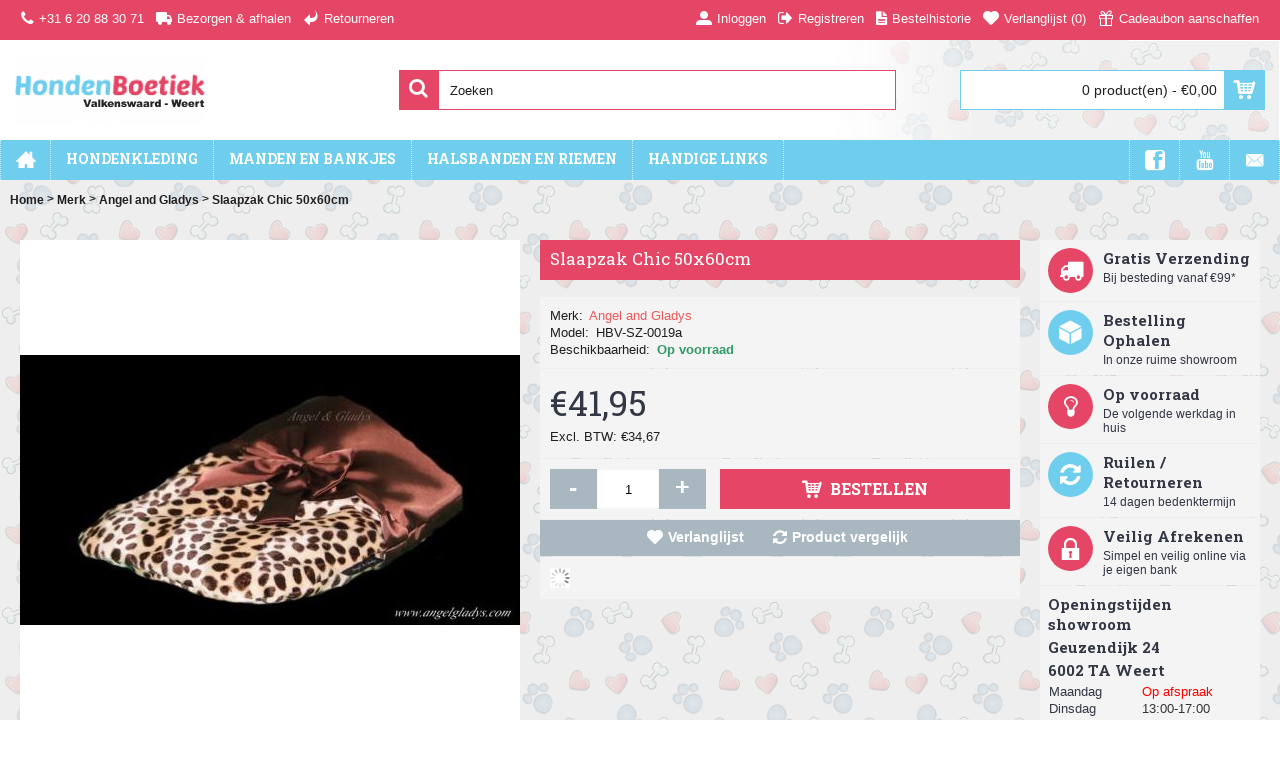

--- FILE ---
content_type: text/html; charset=utf-8
request_url: https://www.hondenboetiekvalkenswaard.nl/Angel-and-Gladys/slaapzak-chic-hondenboetiek-valkenswaard-chihuahua-angel-and-gladys
body_size: 14847
content:
<!DOCTYPE html><html
dir="ltr" lang="nl" class="webkit chrome chrome131 mac journal-desktop is-guest skin-10 responsive-layout extended-layout header-center header-center-sticky backface product-grid-second-image product-list-second-image product-page product-page-664 layout-2 route-product-product oc1 one-column" data-j2v="2.7.3"><head><meta
charset="UTF-8" /><meta
name="viewport" content="width=device-width, initial-scale=1, minimum-scale=1, maximum-scale=1, user-scalable=no"><meta
name="format-detection" content="telephone=no">
<!--[if IE]><meta
http-equiv="X-UA-Compatible" content="IE=Edge,chrome=1"/><![endif]-->
<!--[if lt IE 9]><script src="//ie7-js.googlecode.com/svn/version/2.1(beta4)/IE9.js"></script><![endif]--><title>Slaapzak Chic 50x60cm</title><base
href="https://www.hondenboetiekvalkenswaard.nl/" /><meta
property="og:title" content="Slaapzak Chic 50x60cm" /><meta
property="og:site_name" content="Hondenboetiek Valkenswaard" /><meta
property="og:url" content="https://www.hondenboetiekvalkenswaard.nl/slaapzak-chic-hondenboetiek-valkenswaard-chihuahua-angel-and-gladys" /><meta
property="og:description" content="" /><meta
property="og:type" content="product" /><meta
property="og:image" content="https://www.hondenboetiekvalkenswaard.nl/image/cache/data/slaapzak- safari-600x315.jpg" /><meta
property="og:image:width" content="600" /><meta
property="og:image:height" content="315" /><meta
property="twitter:card" content="summary" /><meta
property="twitter:title" content="Slaapzak Chic 50x60cm" /><meta
property="twitter:description" content="" /><meta
property="twitter:image" content="https://www.hondenboetiekvalkenswaard.nl/image/cache/data/slaapzak- safari-200x200.jpg" /><meta
property="twitter:image:width" content="200" /><meta
property="twitter:image:height" content="200" /><link
href="https://www.hondenboetiekvalkenswaard.nl/slaapzak-chic-hondenboetiek-valkenswaard-chihuahua-angel-and-gladys" rel="canonical" /><link
rel="stylesheet" href="//fonts.googleapis.com/css?family=Roboto+Slab:regular,700%7COswald:regular%7CRoboto:700,regular&amp;subset=latin"/><link
rel="stylesheet" href="https://www.hondenboetiekvalkenswaard.nl/journal-cache/_72fa6513a005cd6f0365d471c9061f8e.css"/> <script type="text/javascript" src="https://www.hondenboetiekvalkenswaard.nl/journal-cache/_c2cd111ffa4926b0730d6e16dc36ac04.js"></script> <!--[if (gte IE 6)&(lte IE 8)]><script src="catalog/view/theme/journal2/lib/selectivizr/selectivizr.min.js"></script><![endif]--> <script>(function(i,s,o,g,r,a,m){i['GoogleAnalyticsObject']=r;i[r]=i[r]||function(){(i[r].q=i[r].q||[]).push(arguments)},i[r].l=1*new Date();a=s.createElement(o),m=s.getElementsByTagName(o)[0];a.async=1;a.src=g;m.parentNode.insertBefore(a,m)})(window,document,'script','//www.google-analytics.com/analytics.js','ga');ga('create','UA-43973701-1','hondenboetiekvalkenswaard.nl');ga('send','pageview');</script><script>Journal.COUNTDOWN={DAYS:"Dagen",HOURS:"Uur",MINUTES:"Min",SECONDS:"Sec"};Journal.NOTIFICATION_BUTTONS='<div class="notification-buttons"><a class="button notification-cart" href="https://www.hondenboetiekvalkenswaard.nl/index.php?route=checkout/cart">Bekijken</a><a class="button notification-checkout" href="https://www.hondenboetiekvalkenswaard.nl/index.php?route=checkout/checkout">Afrekenen</a></div>';</script> </head><body>
<!--[if lt IE 9]><div
class="old-browser">You are using an old browser. Please <a
href="http://windows.microsoft.com/en-us/internet-explorer/download-ie">upgrade to a newer version</a> or <a
href="http://browsehappy.com/">try a different browser</a>.</div>
<![endif]-->
<header
class="journal-header-center journal-header-mega nolang-nocurr"><div
class="journal-top-header j-min z-1"></div><div
class="journal-menu-bg j-min z-0"></div><div
class="journal-center-bg j-100 z-0"></div><div
id="header" class="journal-header row z-2"><div
class="journal-links j-min xs-100 sm-100 md-50 lg-50 xl-50"><div
class="links j-min">
<a
href="#"  class="icon-only"><i
style="margin-right: 5px; font-size: 16px" data-icon="&#xe695;"></i><span
class="top-menu-link">+31 6 20 88 30 71</span></a>
<a
href="https://www.hondenboetiekvalkenswaard.nl/index.php?route=information/information&amp;information_id=6"  class="icon-only"><i
style="margin-right: 5px; font-size: 16px" data-icon="&#xe658;"></i><span
class="top-menu-link">Bezorgen & afhalen</span></a>
<a
href="https://www.hondenboetiekvalkenswaard.nl/Retourneren"  class="icon-only"><i
style="margin-right: 5px; font-size: 16px" data-icon="&#xe64c;"></i><span
class="top-menu-link">Retourneren</span></a></div></div><div
class="journal-secondary j-min xs-100 sm-100 md-50 lg-50 xl-50"><div
class="links j-min">
<a
href="https://www.hondenboetiekvalkenswaard.nl/index.php?route=account/login" ><i
style="margin-right: 5px; font-size: 16px" data-icon="&#xe1b8;"></i><span
class="top-menu-link">Inloggen</span></a>
<a
href="https://www.hondenboetiekvalkenswaard.nl/index.php?route=account/register" ><i
style="margin-right: 5px; font-size: 16px" data-icon="&#xe078;"></i><span
class="top-menu-link">Registreren</span></a>
<a
href="https://www.hondenboetiekvalkenswaard.nl/index.php?route=account/order"  class="icon-only"><i
style="margin-right: 5px; font-size: 16px" data-icon="&#xe6b2;"></i><span
class="top-menu-link">Bestelhistorie</span></a>
<a
href="https://www.hondenboetiekvalkenswaard.nl/index.php?route=account/wishlist"  class="wishlist-total icon-only"><i
style="margin-right: 5px; font-size: 16px" data-icon="&#xe662;"></i><span
class="top-menu-link">Verlanglijst (<span
class="product-count">0</span>)</span></a>
<a
href="https://www.hondenboetiekvalkenswaard.nl/index.php?route=account/voucher"  class="icon-only"><i
style="margin-right: 5px; font-size: 16px" data-icon="&#xe1dd;"></i><span
class="top-menu-link">Cadeaubon aanschaffen</span></a></div></div><div
class="journal-logo j-100 xs-100 sm-100 md-30 lg-30 xl-30"><div
id="logo">
<a
href="https://www.hondenboetiekvalkenswaard.nl/">
<img
src="https://www.hondenboetiekvalkenswaard.nl/image/cache/data/website-logo-600x315-600x315.png" width="600" height="315" alt="Hondenboetiek Valkenswaard" title="Hondenboetiek Valkenswaard" />                </a></div></div><div
class="journal-search j-min xs-100 sm-50 md-45 lg-45 xl-45"><div
id="search" class="j-min"><div
class="button-search j-min"><i></i></div>
<input
type="text" name="search" placeholder="Zoeken" value="" autocomplete="off" /></div></div><div
class="journal-cart row j-min xs-100 sm-50 md-25 lg-25 xl-25"><div
id="cart"><div
class="heading" >
<a><span
id="cart-total">0 product(en) - €0,00</span><i></i></a></div><div
class="content"><div
class="cart-wrapper"><div
class="empty">Uw winkelwagen is leeg!</div></div></div></div></div><div
class="journal-menu j-min xs-100 sm-100 md-100 lg-100 xl-100"><div
class="mobile-trigger"></div><ul
class="super-menu mobile-menu menu-floated" style="table-layout: "><li
class="drop-down float-left icon-only">
<a
href="https://www.hondenboetiekvalkenswaard.nl/" ><i
style="margin-right: 5px; font-size: 20px; top: -1px" data-icon="&#xe14f;"></i></a>
<span
class="mobile-plus">+</span></li><li
class="mega-menu-mixed float-left">
<a
href="https://www.hondenboetiekvalkenswaard.nl/hondenkleding" ><span
class="main-menu-text">Hondenkleding</span></a><div
class="mega-menu"><div
class="mega-menu-column mega-menu-categories " style="width: 50%;"><div><div
class="mega-menu-item xs-50 sm-50 md-50 lg-50 xl-50 menu-image-left "><div><h3><a
href="https://www.hondenboetiekvalkenswaard.nl/jassen">Jassen </a></h3>
<a
href="https://www.hondenboetiekvalkenswaard.nl/jassen"><img
width="250" height="250" class="lazy" src="https://www.hondenboetiekvalkenswaard.nl/image/cache/data/journal2/transparent-250x250.png" data-src="https://www.hondenboetiekvalkenswaard.nl/image/cache/data/pretty pet/p-pet-07-250x250.jpg" data-default-src="https://www.hondenboetiekvalkenswaard.nl/image/cache/data/pretty pet/p-pet-07-250x250.jpg" alt="Jassen "/></a><ul><li
data-image="https://www.hondenboetiekvalkenswaard.nl/image/cache/data/51 degrees/paris coat 4-250x250.jpg"><a
href="https://www.hondenboetiekvalkenswaard.nl/jassen/51-degrees-dog-coat-khaki-hondenboetiek-valkenswaard-weert">51 Degrees North Hondenjas Paris green</a></li><li
data-image="https://www.hondenboetiekvalkenswaard.nl/image/cache/no_image-250x250.jpg"><a
href="https://www.hondenboetiekvalkenswaard.nl/jassen/51-degrees-dog-coat-roze-hondenboetiek-valkenswaard-weert">51 Degrees North Hondenjas Paris Roze</a></li><li
data-image="https://www.hondenboetiekvalkenswaard.nl/image/cache/data/producten/hondenkleding/061-080/hbv-hk-20130080-250x250.jpg"><a
href="https://www.hondenboetiekvalkenswaard.nl/jassen/bontjas">Bontjas</a></li><li
data-image="https://www.hondenboetiekvalkenswaard.nl/image/cache/data/producten/hondenkleding/081-100/hbv-hk-20130093-250x250.jpg"><a
href="https://www.hondenboetiekvalkenswaard.nl/jassen/chique-jasje">Chique jasje</a></li><li
data-image="https://www.hondenboetiekvalkenswaard.nl/image/cache/data/jack-and-vanilla-dogcoats-250x250.jpg"><a
href="https://www.hondenboetiekvalkenswaard.nl/jassen/jack-and-vanildogcoat-S-30cmla-">Dogcoat &quot;My boss is the best&quot;, maat S-30cm</a></li><li
data-image="https://www.hondenboetiekvalkenswaard.nl/image/cache/data/jack and vanilla/dogwalk zwart rood-250x250.png"><a
href="https://www.hondenboetiekvalkenswaard.nl/jassen/dogwalk-geruit-rood-zwart-jack-and-vanilla-hondenboetiek-valkenswaard-chihuahua">Dogwalk jas, zwart-rood geruit</a></li><li
data-image="https://www.hondenboetiekvalkenswaard.nl/image/cache/data/producten/hondenkleding/001-020/hbv-hk-20130009-250x250.jpg"><a
href="https://www.hondenboetiekvalkenswaard.nl/jassen/fleece-jas-tijgerprint">Fleece jas met tijgerprint</a></li><li
class="view-more"><a
href="https://www.hondenboetiekvalkenswaard.nl/jassen"></a></li></ul>
<span
class="clearfix"> </span></div></div><div
class="mega-menu-item xs-50 sm-50 md-50 lg-50 xl-50 menu-image-left "><div><h3><a
href="https://www.hondenboetiekvalkenswaard.nl/hoodies-truien-sweaters">Hoodies - Truien - Sweaters</a></h3>
<a
href="https://www.hondenboetiekvalkenswaard.nl/hoodies-truien-sweaters"><img
width="250" height="250" class="lazy" src="https://www.hondenboetiekvalkenswaard.nl/image/cache/data/journal2/transparent-250x250.png" data-src="https://www.hondenboetiekvalkenswaard.nl/image/cache/data/pretty pet/p-pet-08-250x250.jpg" data-default-src="https://www.hondenboetiekvalkenswaard.nl/image/cache/data/pretty pet/p-pet-08-250x250.jpg" alt="Hoodies - Truien - Sweaters"/></a><ul><li
data-image="https://www.hondenboetiekvalkenswaard.nl/image/cache/data/producten/hondenkleding/161-180/baby-blauwe-fleece-hoodie-250x250.jpg"><a
href="https://www.hondenboetiekvalkenswaard.nl/hoodies-truien-sweaters/baby-blauwe-fleece-hoodie">Baby blauwe fleece hoodie</a></li><li
data-image="https://www.hondenboetiekvalkenswaard.nl/image/cache/data/producten/hondenkleding/101-120/hbv-hk-20130112-250x250.jpg"><a
href="https://www.hondenboetiekvalkenswaard.nl/hoodies-truien-sweaters/blauwe-hoodie-met-geruit-hempje">Blauwe hoodie met geruit hempje</a></li><li
data-image="https://www.hondenboetiekvalkenswaard.nl/image/cache/data/donker blauw trui-250x250.jpg"><a
href="https://www.hondenboetiekvalkenswaard.nl/hoodies-truien-sweaters/classic-cable-sweater-dark-blue-hondenboetiek-valkenswaard-chihuahua">Classic Cable Sweater, dark blue</a></li><li
data-image="https://www.hondenboetiekvalkenswaard.nl/image/cache/no_image-250x250.jpg"><a
href="https://www.hondenboetiekvalkenswaard.nl/hoodies-truien-sweaters/51degreesnorth-sweater-grijs-hondenboetiek-valkenswaard-weert">College sweater - donker grijs</a></li><li
data-image="https://www.hondenboetiekvalkenswaard.nl/image/cache/data/groen 4-250x250.jpg"><a
href="https://www.hondenboetiekvalkenswaard.nl/hoodies-truien-sweaters/dog-sweater-fluoro-grijs-groen-hondenboetiek-valkenswaard-chihuahua">Dog sweater Fluoro, grijs/groen</a></li><li
data-image="https://www.hondenboetiekvalkenswaard.nl/image/cache/data/roze 1-250x250.jpg"><a
href="https://www.hondenboetiekvalkenswaard.nl/hoodies-truien-sweaters/dog-sweater-fluoro-grijs-rose-hondenboetiek-valkenswaard-chihuahua">Dog sweater Fluoro, grijs/rose - maat 24</a></li><li
data-image="https://www.hondenboetiekvalkenswaard.nl/image/cache/data/jack and vanilla/kabeltrui grijs bont-250x250.png"><a
href="https://www.hondenboetiekvalkenswaard.nl/hoodies-truien-sweaters/dogwalk-jack-and-vanilla-kabeltrui-kraag-grijs-hondenboetiek-valkenswaard-chihuahua">Dogwalk kabeltrui met kraag, kleur grijs</a></li><li
class="view-more"><a
href="https://www.hondenboetiekvalkenswaard.nl/hoodies-truien-sweaters"></a></li></ul>
<span
class="clearfix"> </span></div></div><div
class="mega-menu-item xs-50 sm-50 md-50 lg-50 xl-50 menu-image-left "><div><h3><a
href="https://www.hondenboetiekvalkenswaard.nl/badjassen-pyjamas">Badjassen-Pyjamas</a></h3>
<a
href="https://www.hondenboetiekvalkenswaard.nl/badjassen-pyjamas"><img
width="250" height="250" class="lazy" src="https://www.hondenboetiekvalkenswaard.nl/image/cache/data/journal2/transparent-250x250.png" data-src="https://www.hondenboetiekvalkenswaard.nl/image/cache/data/Hondenkleding 2014/pyjama/pyama rose 1-250x250.jpg" data-default-src="https://www.hondenboetiekvalkenswaard.nl/image/cache/data/Hondenkleding 2014/pyjama/pyama rose 1-250x250.jpg" alt="Badjassen-Pyjamas"/></a><ul><li
data-image="https://www.hondenboetiekvalkenswaard.nl/image/cache/data/producten/hondenkleding/041-060/hbv-hk-20130051-250x250.jpg"><a
href="https://www.hondenboetiekvalkenswaard.nl/badjassen-pyjamas/beertjes-pyjama">Beertjes pyjama </a></li><li
data-image="https://www.hondenboetiekvalkenswaard.nl/image/cache/data/producten/hondenkleding/001-020/hbv-hk-20130014-250x250.jpg"><a
href="https://www.hondenboetiekvalkenswaard.nl/badjassen-pyjamas/blauwe-pyjama-jumper">Blauwe pyjama jumper (ook in rose)</a></li><li
data-image="https://www.hondenboetiekvalkenswaard.nl/image/cache/data/pretty pet/p-pet-10-250x250.jpg"><a
href="https://www.hondenboetiekvalkenswaard.nl/badjassen-pyjamas/pretty-pet-bathtobe-badjas-badjasje-blue-blauw-hondenboetiek-valkenswaard-chihuahua">Pretty Pet Bunny Bathrobe Blue</a></li><li
data-image="https://www.hondenboetiekvalkenswaard.nl/image/cache/data/pretty pet/p-pet-09-250x250.jpg"><a
href="https://www.hondenboetiekvalkenswaard.nl/badjassen-pyjamas/pretty-pet-bathrobe-badjas-badjasje-pink-rose-hondenboetiek-valkenswaard-chihuahua">Pretty Pet Bunny Bathrobe Pink</a></li><li
data-image="https://www.hondenboetiekvalkenswaard.nl/image/cache/data/producten/hondenkleding/101-120/hbv-hk-20130116-250x250.jpg"><a
href="https://www.hondenboetiekvalkenswaard.nl/badjassen-pyjamas/pyjama">pyjama</a></li><li
data-image="https://www.hondenboetiekvalkenswaard.nl/image/cache/data/Hondenkleding 2014/pyjama/pyama rose 1-250x250.jpg"><a
href="https://www.hondenboetiekvalkenswaard.nl/badjassen-pyjamas/pyjama-rose-huispak-hondenboetiek-valkenswaard-chihuahua">Pyjama / huispak rose</a></li><li
data-image="https://www.hondenboetiekvalkenswaard.nl/image/cache/data/producten/hondenkleding/041-060/hbv-hk-20130053-250x250.jpg"><a
href="https://www.hondenboetiekvalkenswaard.nl/badjassen-pyjamas/roze-beertjes-pyjama ">Roze beertjes pyjama </a></li><li
class="view-more"><a
href="https://www.hondenboetiekvalkenswaard.nl/badjassen-pyjamas"></a></li></ul>
<span
class="clearfix"> </span></div></div><div
class="mega-menu-item xs-50 sm-50 md-50 lg-50 xl-50 menu-image-left "><div><h3><a
href="https://www.hondenboetiekvalkenswaard.nl/tops">Top - Shirt - Polo</a></h3>
<a
href="https://www.hondenboetiekvalkenswaard.nl/tops"><img
width="250" height="250" class="lazy" src="https://www.hondenboetiekvalkenswaard.nl/image/cache/data/journal2/transparent-250x250.png" data-src="https://www.hondenboetiekvalkenswaard.nl/image/cache/data/polo blauw-250x250.jpg" data-default-src="https://www.hondenboetiekvalkenswaard.nl/image/cache/data/polo blauw-250x250.jpg" alt="Top - Shirt - Polo"/></a><ul><li
data-image="https://www.hondenboetiekvalkenswaard.nl/image/cache/data/Hondenkleding 2014/TN001a-250x250.jpg"><a
href="https://www.hondenboetiekvalkenswaard.nl/tops/blauw-gestreept-matrozen-thirt">Blauw gestreept matrozen thirt</a></li><li
data-image="https://www.hondenboetiekvalkenswaard.nl/image/cache/data/producten/hondenkleding/041-060/hbv-hk-20130057-250x250.jpg"><a
href="https://www.hondenboetiekvalkenswaard.nl/tops/bloemen-top-amber">Bloemen top Amber in geel en roze</a></li><li
data-image="https://www.hondenboetiekvalkenswaard.nl/image/cache/data/producten/hondenkleding/001-020/hbv-hk-20130006-a-250x250.jpg"><a
href="https://www.hondenboetiekvalkenswaard.nl/tops/elegant-truitje">Elegant truitje</a></li><li
data-image="https://www.hondenboetiekvalkenswaard.nl/image/cache/data/Hondenkleding 2014/TP007-250x250.jpg"><a
href="https://www.hondenboetiekvalkenswaard.nl/tops/gestreept-honden-thirt-diverse-kleuren">gestreept honden shirt in groen</a></li><li
data-image="https://www.hondenboetiekvalkenswaard.nl/image/cache/data/Hondenkleding 2014/TRS004-250x250.jpg"><a
href="https://www.hondenboetiekvalkenswaard.nl/tops/groen-thirt-met-vrolijke-vlinder-ook-in-het-roze-verkrijgbaar">Groen thirt met vrolijke vlinder. Ook in het roze verkrijgbaar.</a></li><li
data-image="https://www.hondenboetiekvalkenswaard.nl/image/cache/data/producten/hondenkleding/181-200/T235-250x250.jpg"><a
href="https://www.hondenboetiekvalkenswaard.nl/tops/hug-me-please-truitje">hug me please truitje</a></li><li
data-image="https://www.hondenboetiekvalkenswaard.nl/image/cache/data/producten/hondenkleding/081-100/hbv-hk-20130090-a-250x250.jpg"><a
href="https://www.hondenboetiekvalkenswaard.nl/tops/mouwloos-top-kuiken">Mouwloos top kuiken in diverse kleuren</a></li><li
class="view-more"><a
href="https://www.hondenboetiekvalkenswaard.nl/tops"></a></li></ul>
<span
class="clearfix"> </span></div></div></div></div><div
class="mega-menu-column mega-menu-products " style="width: 50%;"><div><h3>Korting en aanbiedingen</h3><div
class="mega-menu-item product-grid-item xs-100 sm-50 md-33 lg-33 xl-33 display-icon inline-button"><div
class="product-wrapper "><div
class="image">
<a
href="https://www.hondenboetiekvalkenswaard.nl/rattan-voerbak-drinkbak-850ml-hondenboetiek-valkenswaard-chihuahua">
<img
width="250" height="250" class="lazy" src="https://www.hondenboetiekvalkenswaard.nl/image/cache/data/journal2/transparent-250x250.png" data-src="https://www.hondenboetiekvalkenswaard.nl/image/cache/data/karlie-flamingo/rattan voerbak-250x250.jpg" alt="Voer-drinkbak, rattan met uitneembare RVS kom, inhoud 850ml."/>
</a>
<span
class="label-sale"><b>-45%</b></span></div><div
class="product-details"><div
class="name"><a
href="https://www.hondenboetiekvalkenswaard.nl/rattan-voerbak-drinkbak-850ml-hondenboetiek-valkenswaard-chihuahua">Voer-drinkbak, rattan met uitneembare RVS kom, inhoud 850ml.</a></div><div
class="price"><div
class="sale"></div>
<span
class="price-old">€17,95</span> <span
class="price-new">€9,95</span></div><hr><div
class="cart ">
<a
onclick="addToCart('870');" class="button hint--top" data-hint="Bestellen"><i
class="button-left-icon"></i><span
class="button-cart-text">Bestellen</span><i
class="button-right-icon"></i></a></div><div
class="wishlist"><a
onclick="addToWishList('870');" class="hint--top" data-hint="Verlanglijst"><i
class="wishlist-icon"></i><span
class="button-wishlist-text">Verlanglijst</span></a></div><div
class="compare"><a
onclick="addToCompare('870');" class="hint--top" data-hint="Product vergelijk"><i
class="compare-icon"></i><span
class="button-compare-text">Product vergelijk</span></a></div></div></div></div></div></div></div>
<span
class="mobile-plus">+</span></li><li
class="mega-menu-mixed float-left">
<a
href="https://www.hondenboetiekvalkenswaard.nl/manden-en-bankjes" ><span
class="main-menu-text">Manden en bankjes</span></a><div
class="mega-menu"><div
class="mega-menu-column mega-menu-categories " style="width: 50%;"><div><div
class="mega-menu-item xs-50 sm-50 md-50 lg-50 xl-50 menu-image-left "><div><h3><a
href="https://www.hondenboetiekvalkenswaard.nl/kussens">Kussens</a></h3>
<a
href="https://www.hondenboetiekvalkenswaard.nl/kussens"><img
width="250" height="250" class="lazy" src="https://www.hondenboetiekvalkenswaard.nl/image/cache/data/journal2/transparent-250x250.png" data-src="https://www.hondenboetiekvalkenswaard.nl/image/cache/data/producten/manden-en-bankjes/001-020/happy-house-kussen-rond-chihuahua-small-taupe-250x250.jpg" data-default-src="https://www.hondenboetiekvalkenswaard.nl/image/cache/data/producten/manden-en-bankjes/001-020/happy-house-kussen-rond-chihuahua-small-taupe-250x250.jpg" alt="Kussens"/></a><ul><li
data-image="https://www.hondenboetiekvalkenswaard.nl/image/cache/data/jack and vanilla/jacky hondenbed taupe 3-250x250.png"><a
href="https://www.hondenboetiekvalkenswaard.nl/kussens/jack-and-vanilla-dogbed-jackie-taupe-roze-zwart-hondenboetiek-valkenswaard-weert">Jack and Vanilla Dogbed Jackie 80x60x12 cm (LxBxH)</a></li><li
data-image="https://www.hondenboetiekvalkenswaard.nl/image/cache/data/classy-mat-espresso-250x250.jpg"><a
href="https://www.hondenboetiekvalkenswaard.nl/kussens/bench-mat-kleed-dekentje-chihuahua-hondenboetiek-valkenswaard">Jack and Vanilla mat / kleed, 55x82cm in bruin of grijs.</a></li><li
data-image="https://www.hondenboetiekvalkenswaard.nl/image/cache/data/jack and vanilla/hondenkussen grijs-250x250.png"><a
href="https://www.hondenboetiekvalkenswaard.nl/kussens/hondenbed-hondenkussen-polar-jack-and-vanilla-hondenboetiek-valkenswaard-chihuahua">Polar Hondenbed, 80 x 60 cm</a></li><li
data-image="https://www.hondenboetiekvalkenswaard.nl/image/cache/data/jack and vanilla/SOFPU4410-250x250.png"><a
href="https://www.hondenboetiekvalkenswaard.nl/kussens/softy-puff-hondenmnand-jack-and-vanilla-hondenboetiek-valkenswaard-weert-roze">Softy Puff roze, 70 cm.</a></li></ul>
<span
class="clearfix"> </span></div></div><div
class="mega-menu-item xs-50 sm-50 md-50 lg-50 xl-50 menu-image-left "><div><h3><a
href="https://www.hondenboetiekvalkenswaard.nl/manden">Manden</a></h3>
<a
href="https://www.hondenboetiekvalkenswaard.nl/manden"><img
width="250" height="250" class="lazy" src="https://www.hondenboetiekvalkenswaard.nl/image/cache/data/journal2/transparent-250x250.png" data-src="https://www.hondenboetiekvalkenswaard.nl/image/cache/data/jack-and-vanilla-softy-blanket-basket-plush-250x250.jpg" data-default-src="https://www.hondenboetiekvalkenswaard.nl/image/cache/data/jack-and-vanilla-softy-blanket-basket-plush-250x250.jpg" alt="Manden"/></a><ul><li
data-image="https://www.hondenboetiekvalkenswaard.nl/image/cache/no_image-250x250.jpg"><a
href="https://www.hondenboetiekvalkenswaard.nl/manden/51-como-softbed-hondenboetiek-valkenswaard-weert-chihuahua">51 Degrees North - Softbed Como - Hondenmand - Diverse kleuren - 55x44x22 cm</a></li><li
data-image="https://www.hondenboetiekvalkenswaard.nl/image/cache/data/jack and vanilla/sofa cognac 1-250x250.png"><a
href="https://www.hondenboetiekvalkenswaard.nl/manden/sofa-classy-cognac-jack-and-vanilla-hondenboetiek-valkenswaard-chihuahua">Classy Sofa Cognac</a></li><li
data-image="https://www.hondenboetiekvalkenswaard.nl/image/cache/data/district 70/TUCK donker grey-1-250x250.png"><a
href="https://www.hondenboetiekvalkenswaard.nl/manden/tuck-donker-grijs-district-70-mand-hondenboetiek-valkenswaard-weert">District 70 TUCK Donker Grijs</a></li><li
data-image="https://www.hondenboetiekvalkenswaard.nl/image/cache/data/district 70/TUCK terra-1-250x250.png"><a
href="https://www.hondenboetiekvalkenswaard.nl/manden/tuck-terra-district-70-mand-hondenboetiek-valkenswaard-weert">District 70 TUCK Terra</a></li><li
data-image="https://www.hondenboetiekvalkenswaard.nl/image/cache/data/jack-and-vanilla-snakeskin-basket-donut-250x250.jpg"><a
href="https://www.hondenboetiekvalkenswaard.nl/manden/snakeskin-basket-onut-jack-and-vanilla-chihuahua-hondenspeelgoed-hondenboetiek-valkenswaard">Jack and Vanilla Snakeskin Basket Donut, 40 x 45 cm</a></li><li
data-image="https://www.hondenboetiekvalkenswaard.nl/image/cache/data/softbed blauw-250x250.jpg"><a
href="https://www.hondenboetiekvalkenswaard.nl/manden/surplus-lumberpet-donut-60cm-chihuahua-hondenboetiek-valkenswaard-marine-blauw">Lumberpet Donut Velours 60cm marineblauw</a></li><li
data-image="https://www.hondenboetiekvalkenswaard.nl/image/cache/data/softbed rood-250x250.jpg"><a
href="https://www.hondenboetiekvalkenswaard.nl/manden/surplus-lumberpet-donut-60cm-chihuahua-hondenboetiek-valkenswaard-vuurrood">Lumberpet Donut Velours 60cm vuurrood</a></li><li
class="view-more"><a
href="https://www.hondenboetiekvalkenswaard.nl/manden"></a></li></ul>
<span
class="clearfix"> </span></div></div><div
class="mega-menu-item xs-50 sm-50 md-50 lg-50 xl-50 menu-image-left "><div><h3><a
href="https://www.hondenboetiekvalkenswaard.nl/slaapzakken">Slaapzakken</a></h3>
<a
href="https://www.hondenboetiekvalkenswaard.nl/slaapzakken"><img
width="250" height="250" class="lazy" src="https://www.hondenboetiekvalkenswaard.nl/image/cache/data/journal2/transparent-250x250.png" data-src="https://www.hondenboetiekvalkenswaard.nl/image/cache/data/slaapzak babydream roze-250x250.jpg" data-default-src="https://www.hondenboetiekvalkenswaard.nl/image/cache/data/slaapzak babydream roze-250x250.jpg" alt="Slaapzakken"/></a><ul><li
data-image="https://www.hondenboetiekvalkenswaard.nl/image/cache/data/jack and vanilla/4 in 1 long plush white-250x250.png"><a
href="https://www.hondenboetiekvalkenswaard.nl/slaapzakken/jack-and-vanilla-slaapzak-4in1-sleep-en-play-hondenboetiek-valkenswaard-weert-chihuahua">Jack and Vanilla Slaapzak, 4-in-1 Play &amp; Sleep, 40 x 50 cm.</a></li><li
data-image="https://www.hondenboetiekvalkenswaard.nl/image/cache/data/alix slaapzak blauw-250x250.jpg"><a
href="https://www.hondenboetiekvalkenswaard.nl/slaapzakken/slaapzak-alix-blauw-hondenboetiek-valkenswaard-chihuahua-angel-and-gladys">Slaapzak Alix 40x50cm blauw</a></li><li
data-image="https://www.hondenboetiekvalkenswaard.nl/image/cache/data/slaapzak- safari-250x250.jpg"><a
href="https://www.hondenboetiekvalkenswaard.nl/slaapzakken/slaaapzak-chic-hondenboetiek-valkenswaard-angel-and-gladys">Slaapzak Chic 40x50cm</a></li><li
data-image="https://www.hondenboetiekvalkenswaard.nl/image/cache/data/slaapzak- safari-250x250.jpg"><a
href="https://www.hondenboetiekvalkenswaard.nl/slaapzakken/slaapzak-chic-hondenboetiek-valkenswaard-chihuahua-angel-and-gladys">Slaapzak Chic 50x60cm</a></li><li
data-image="https://www.hondenboetiekvalkenswaard.nl/image/cache/data/01a-250x250.jpg"><a
href="https://www.hondenboetiekvalkenswaard.nl/slaapzakken/slaapzak-voyager-grey-tail-hondenboetiek-valkenswaard-chihuahua-kleine-honden">Slaapzak Grey Tail Voyager kleur groen</a></li><li
data-image="https://www.hondenboetiekvalkenswaard.nl/image/cache/data/slaapzak of dreams 1-250x250.jpg"><a
href="https://www.hondenboetiekvalkenswaard.nl/slaapzakken/angel-and-gladys-of-dreams-slaapzak">Slaapzak Of Dreams 40x50cm</a></li><li
data-image="https://www.hondenboetiekvalkenswaard.nl/image/cache/data/scruffs/sleeping bag 1-250x250.png"><a
href="https://www.hondenboetiekvalkenswaard.nl/slaapzakken/51degrees-north-51dn-storm-sleeping-bag-hondenboetiek-valkenswaard-weert-slaapzak">Sleeping bag Storm (diverse kleuren)</a></li><li
class="view-more"><a
href="https://www.hondenboetiekvalkenswaard.nl/slaapzakken"></a></li></ul>
<span
class="clearfix"> </span></div></div><div
class="mega-menu-item xs-50 sm-50 md-50 lg-50 xl-50 menu-image-left "><div><h3><a
href="https://www.hondenboetiekvalkenswaard.nl/wiegjes">Wiegjes</a></h3>
<a
href="https://www.hondenboetiekvalkenswaard.nl/wiegjes"><img
width="250" height="250" class="lazy" src="https://www.hondenboetiekvalkenswaard.nl/image/cache/data/journal2/transparent-250x250.png" data-src="https://www.hondenboetiekvalkenswaard.nl/image/cache/data/wiegje frensch 5-250x250.jpg" data-default-src="https://www.hondenboetiekvalkenswaard.nl/image/cache/data/wiegje frensch 5-250x250.jpg" alt="Wiegjes"/></a><ul><li
data-image="https://www.hondenboetiekvalkenswaard.nl/image/cache/data/manden angel and glayds/berceau-pink-250x250.jpg"><a
href="https://www.hondenboetiekvalkenswaard.nl/wiegjes/angel-and-gladys-alix-rose-wiegje">Wiegje Alix rose 35x50cm (hoogte 20/30cm)</a></li><li
data-image="https://www.hondenboetiekvalkenswaard.nl/image/cache/data/wieg of dreams 2-250x250.jpg"><a
href="https://www.hondenboetiekvalkenswaard.nl/wiegjes/angel-and-gladys-of-dream-wiegje">Wiegje Of Dreams 35x50cm (hoogte 20/30cm)</a></li></ul>
<span
class="clearfix"> </span></div></div></div></div></div>
<span
class="mobile-plus">+</span></li><li
class="mega-menu-mixed float-left">
<a
href="https://www.hondenboetiekvalkenswaard.nl/halsbanden-en-riemen" ><span
class="main-menu-text">Halsbanden en Riemen</span></a><div
class="mega-menu"><div
class="mega-menu-column mega-menu-categories " style="width: 50%;"><div><div
class="mega-menu-item xs-50 sm-50 md-50 lg-50 xl-50 menu-image-left "><div><h3><a
href="https://www.hondenboetiekvalkenswaard.nl/halsbanden">Halsbanden</a></h3>
<a
href="https://www.hondenboetiekvalkenswaard.nl/halsbanden"><img
width="250" height="250" class="lazy" src="https://www.hondenboetiekvalkenswaard.nl/image/cache/data/journal2/transparent-250x250.png" data-src="https://www.hondenboetiekvalkenswaard.nl/image/cache/data/riemen ferplast lux/76011022-250x250.jpg" data-default-src="https://www.hondenboetiekvalkenswaard.nl/image/cache/data/riemen ferplast lux/76011022-250x250.jpg" alt="Halsbanden"/></a><ul><li
data-image="https://www.hondenboetiekvalkenswaard.nl/image/cache/data/producten/hondenriemen-halsbanden/021-040/75255912-250x250.jpg"><a
href="https://www.hondenboetiekvalkenswaard.nl/halsbanden/club-c-30-44-cm-15-mm">Club C  - 30/44 cm - 15 mm</a></li><li
data-image="https://www.hondenboetiekvalkenswaard.nl/image/cache/data/producten/hondenriemen-halsbanden/021-040/75255912-250x250.jpg"><a
href="https://www.hondenboetiekvalkenswaard.nl/halsbanden/club-c-36-56-cm-20-mm">Club C  - 36/56 cm - 20 mm</a></li><li
data-image="https://www.hondenboetiekvalkenswaard.nl/image/cache/data/producten/hondenriemen-halsbanden/021-040/75265912-250x250.jpg"><a
href="https://www.hondenboetiekvalkenswaard.nl/halsbanden/club-c-45-70-cm-25-mm">Club C  - 45/70 cm - 25 mm</a></li><li
data-image="https://www.hondenboetiekvalkenswaard.nl/image/cache/data/producten/hondenriemen-halsbanden/001-020/75246012-250x250.jpg"><a
href="https://www.hondenboetiekvalkenswaard.nl/halsbanden/daytona-c-27-35-cm-15mm">Daytona C  - 27/35 cm - 15 mm</a></li><li
data-image="https://www.hondenboetiekvalkenswaard.nl/image/cache/data/producten/hondenriemen-halsbanden/001-020/75246912-250x250.jpg"><a
href="https://www.hondenboetiekvalkenswaard.nl/halsbanden/daytona-c-35-43-cm-20mm">Daytona C  - 35/43 cm - 20 mm</a></li><li
data-image="https://www.hondenboetiekvalkenswaard.nl/image/cache/data/producten/hondenriemen-halsbanden/021-040/75248912-250x250.jpg"><a
href="https://www.hondenboetiekvalkenswaard.nl/halsbanden/daytona-c-27-45-cm-25mm">Daytona C  - 37/45 cm - 25 mm</a></li><li
data-image="https://www.hondenboetiekvalkenswaard.nl/image/cache/data/producten/hondenriemen-halsbanden/021-040/75249917-250x250.jpg"><a
href="https://www.hondenboetiekvalkenswaard.nl/halsbanden/daytona-c-45-53-cm-25mm">Daytona C  - 45/53 cm - 25 mm</a></li><li
class="view-more"><a
href="https://www.hondenboetiekvalkenswaard.nl/halsbanden"></a></li></ul>
<span
class="clearfix"> </span></div></div><div
class="mega-menu-item xs-50 sm-50 md-50 lg-50 xl-50 menu-image-left "><div><h3><a
href="https://www.hondenboetiekvalkenswaard.nl/harnas-ferplast">Harnas</a></h3>
<a
href="https://www.hondenboetiekvalkenswaard.nl/harnas-ferplast"><img
width="250" height="250" class="lazy" src="https://www.hondenboetiekvalkenswaard.nl/image/cache/data/journal2/transparent-250x250.png" data-src="https://www.hondenboetiekvalkenswaard.nl/image/cache/data/riemen ferplast lux/0180005106-250x250.jpg" data-default-src="https://www.hondenboetiekvalkenswaard.nl/image/cache/data/riemen ferplast lux/0180005106-250x250.jpg" alt="Harnas"/></a><ul><li
data-image="https://www.hondenboetiekvalkenswaard.nl/image/cache/data/producten/hondenkleding/041-060/hbv-hk-20130047-a-250x250.jpg"><a
href="https://www.hondenboetiekvalkenswaard.nl/harnas-ferplast/comfortabel-harnas">Comfortabel harnas in diverse kleuren</a></li><li
data-image="https://www.hondenboetiekvalkenswaard.nl/image/cache/data/doxtasy/tuig metal-250x250.jpg"><a
href="https://www.hondenboetiekvalkenswaard.nl/harnas-ferplast/doxtasy-harnas-harness-full-hondenboetiek-valkenswaard-weert-metal">Doxtasy Harnas Metal (instaptuigje)</a></li><li
data-image="https://www.hondenboetiekvalkenswaard.nl/image/cache/data/doxtasy/tuig roze-250x250.jpg"><a
href="https://www.hondenboetiekvalkenswaard.nl/harnas-ferplast/doxtasy=harnas-harness-full-hondenboetiek-valkenswaard-weert-scottish-pink">Doxtasy Harnas Scottish Pink (instaptuigje)</a></li><li
data-image="https://www.hondenboetiekvalkenswaard.nl/image/cache/data/tre-ponti/fashion fibbia camouflage pink-250x250.jpg"><a
href="https://www.hondenboetiekvalkenswaard.nl/harnas-ferplast/treponti-fashion fibbia-verstelbaar-camouflage-roze">Fashion Fibbia verstelbaar camouflage roze</a></li><li
data-image="https://www.hondenboetiekvalkenswaard.nl/image/cache/data/fibbia basic standaard blauw-250x250.jpg"><a
href="https://www.hondenboetiekvalkenswaard.nl/harnas-ferplast/fibbia-verstelbaar-rood-tre-ponti-hondenboetiek-valkenswaard-chihuahua-kleine-honden">Fibbia basic reflective blauw - maat 1 (tot 3kg)</a></li><li
data-image="https://www.hondenboetiekvalkenswaard.nl/image/cache/data/Fibbia rood 01-250x250.jpg"><a
href="https://www.hondenboetiekvalkenswaard.nl/harnas-ferplast/fibbia-verstelbaar-rood-tre-ponti-hondenboetiek-valkenswaard-chihuahua-kleine-honden">Fibbia basic reflective blauw - maat 2 (tot 5kg)</a></li><li
data-image="https://www.hondenboetiekvalkenswaard.nl/image/cache/data/Fibbia rood 01-250x250.jpg"><a
href="https://www.hondenboetiekvalkenswaard.nl/harnas-ferplast/fibbia-verstelbaar-rood-tre-ponti-hondenboetiek-valkenswaard-chihuahua-kleine-honden">Fibbia basic reflective blauw - maat 3 (tot 7kg)</a></li><li
class="view-more"><a
href="https://www.hondenboetiekvalkenswaard.nl/harnas-ferplast"></a></li></ul>
<span
class="clearfix"> </span></div></div><div
class="mega-menu-item xs-50 sm-50 md-50 lg-50 xl-50 menu-image-left "><div><h3><a
href="https://www.hondenboetiekvalkenswaard.nl/riemen">Riemen</a></h3>
<a
href="https://www.hondenboetiekvalkenswaard.nl/riemen"><img
width="250" height="250" class="lazy" src="https://www.hondenboetiekvalkenswaard.nl/image/cache/data/journal2/transparent-250x250.png" data-src="https://www.hondenboetiekvalkenswaard.nl/image/cache/data/producten/hondenriemen-halsbanden/041-060/75354917-250x250.jpg" data-default-src="https://www.hondenboetiekvalkenswaard.nl/image/cache/data/producten/hondenriemen-halsbanden/041-060/75354917-250x250.jpg" alt="Riemen"/></a><ul><li
data-image="https://www.hondenboetiekvalkenswaard.nl/image/cache/data/producten/hondenriemen-halsbanden/021-040/75340916-250x250.jpg"><a
href="https://www.hondenboetiekvalkenswaard.nl/riemen?product_id=215">Club G - 120 cm - 10 mm</a></li><li
data-image="https://www.hondenboetiekvalkenswaard.nl/image/cache/data/producten/hondenriemen-halsbanden/021-040/75334912-250x250.jpg"><a
href="https://www.hondenboetiekvalkenswaard.nl/riemen/daytona-g-120cm-15mm">Daytona G - 120 cm - 15 mm</a></li><li
data-image="https://www.hondenboetiekvalkenswaard.nl/image/cache/data/producten/hondenriemen-halsbanden/021-040/75336917-250x250.jpg"><a
href="https://www.hondenboetiekvalkenswaard.nl/riemen/daytona-g-120cm-20mm">Daytona G - 120 cm - 20 mm</a></li><li
data-image="https://www.hondenboetiekvalkenswaard.nl/image/cache/data/riem 01-250x250.jpg"><a
href="https://www.hondenboetiekvalkenswaard.nl/riemen/tre-ponti-tuigen-lijnen-hondenboetiek-valkenswaard-chihuahua">Fibbia lijnen reflective 100 cm diverse kleuren</a></li><li
data-image="https://www.hondenboetiekvalkenswaard.nl/image/cache/data/producten/hondenriemen-halsbanden/001-020/75140958-250x250.jpg"><a
href="https://www.hondenboetiekvalkenswaard.nl/riemen/vip-g-120-cm-12-mm">Vip G - 120 cm - 12 mm</a></li><li
data-image="https://www.hondenboetiekvalkenswaard.nl/image/cache/data/producten/hondenriemen-halsbanden/001-020/75141958-250x250.jpg"><a
href="https://www.hondenboetiekvalkenswaard.nl/riemen/vip-g-120-cm-15-mm">Vip G - 120 cm - 15 mm</a></li><li
data-image="https://www.hondenboetiekvalkenswaard.nl/image/cache/data/producten/hondenriemen-halsbanden/001-020/75144058-250x250.jpg"><a
href="https://www.hondenboetiekvalkenswaard.nl/riemen/vip-g-150-cm-20-mm">Vip G - 150 cm - 20 mm</a></li><li
class="view-more"><a
href="https://www.hondenboetiekvalkenswaard.nl/riemen"></a></li></ul>
<span
class="clearfix"> </span></div></div><div
class="mega-menu-item xs-50 sm-50 md-50 lg-50 xl-50 menu-image-left "><div><h3><a
href="https://www.hondenboetiekvalkenswaard.nl/tuigjes">Tuigjes</a></h3>
<a
href="https://www.hondenboetiekvalkenswaard.nl/tuigjes"><img
width="250" height="250" class="lazy" src="https://www.hondenboetiekvalkenswaard.nl/image/cache/data/journal2/transparent-250x250.png" data-src="https://www.hondenboetiekvalkenswaard.nl/image/cache/data/producten/hondenriemen-halsbanden/061-080/75576922-250x250.jpg" data-default-src="https://www.hondenboetiekvalkenswaard.nl/image/cache/data/producten/hondenriemen-halsbanden/061-080/75576922-250x250.jpg" alt="Tuigjes"/></a><ul></ul>
<span
class="clearfix"> </span></div></div></div></div><div
class="mega-menu-column mega-menu-products " style="width: 50%;"><div><h3>Korting en aanbiedingen</h3><div
class="mega-menu-item product-grid-item xs-100 sm-50 md-33 lg-33 xl-33 display-icon inline-button"><div
class="product-wrapper "><div
class="image">
<a
href="https://www.hondenboetiekvalkenswaard.nl/2-in-1-winterjas-pink">
<img
width="250" height="250" class="lazy" src="https://www.hondenboetiekvalkenswaard.nl/image/cache/data/journal2/transparent-250x250.png" data-src="https://www.hondenboetiekvalkenswaard.nl/image/cache/data/producten/hondenkleding/161-180/2-in-1-winterjas-pink-250x250.jpg" alt="2 in 1 winterjas pink"/>
</a></div><div
class="product-details"><div
class="name"><a
href="https://www.hondenboetiekvalkenswaard.nl/2-in-1-winterjas-pink">2 in 1 winterjas pink</a></div><div
class="price">
€49,95</div><hr><div
class="cart ">
<a
onclick="addToCart('247');" class="button hint--top" data-hint="Bestellen"><i
class="button-left-icon"></i><span
class="button-cart-text">Bestellen</span><i
class="button-right-icon"></i></a></div><div
class="wishlist"><a
onclick="addToWishList('247');" class="hint--top" data-hint="Verlanglijst"><i
class="wishlist-icon"></i><span
class="button-wishlist-text">Verlanglijst</span></a></div><div
class="compare"><a
onclick="addToCompare('247');" class="hint--top" data-hint="Product vergelijk"><i
class="compare-icon"></i><span
class="button-compare-text">Product vergelijk</span></a></div></div></div></div></div></div></div>
<span
class="mobile-plus">+</span></li><li
class="mega-menu-mixed float-left">
<a
href="#" ><span
class="main-menu-text">Handige links</span></a><div
class="mega-menu"><div
class="mega-menu-column mega-menu-categories " style="width: 75%;"><div><div
class="mega-menu-item xs-100 sm-100 md-100 lg-33 xl-33 menu-image-right menu-no-image"><div><h3><a
href="https://www.hondenboetiekvalkenswaard.nl/halsbanden-en-riemen">Halsbanden en Riemen</a></h3><ul><li
data-image="https://www.hondenboetiekvalkenswaard.nl/image/cache/data/riemen ferplast lux/76011022-250x250.jpg"><a
href="https://www.hondenboetiekvalkenswaard.nl/halsbanden-en-riemen/halsbanden">Halsbanden</a></li><li
data-image="https://www.hondenboetiekvalkenswaard.nl/image/cache/data/riemen ferplast lux/0180005106-250x250.jpg"><a
href="https://www.hondenboetiekvalkenswaard.nl/halsbanden-en-riemen/harnas-ferplast">Harnas</a></li><li
data-image="https://www.hondenboetiekvalkenswaard.nl/image/cache/data/jack and vanilla/orthopesch tuig 1-250x250.png"><a
href="https://www.hondenboetiekvalkenswaard.nl/halsbanden-en-riemen/orthopedisch-tuig-tuigje">Orthopedisch tuigje</a></li><li
class="view-more"><a
href="https://www.hondenboetiekvalkenswaard.nl/halsbanden-en-riemen"></a></li></ul>
<span
class="clearfix"> </span></div></div><div
class="mega-menu-item xs-100 sm-100 md-100 lg-33 xl-33 menu-image-right menu-no-image"><div><h3><a
href="https://www.hondenboetiekvalkenswaard.nl/hondenkleding">Hondenkleding</a></h3><ul><li
data-image="https://www.hondenboetiekvalkenswaard.nl/image/cache/data/jack and vanilla/muts grijs rood-250x250.png"><a
href="https://www.hondenboetiekvalkenswaard.nl/hondenkleding/mutsen-sjaals">Mutsen en Sjaals</a></li><li
data-image="https://www.hondenboetiekvalkenswaard.nl/image/cache/data/pretty pet/p-pet-07-250x250.jpg"><a
href="https://www.hondenboetiekvalkenswaard.nl/hondenkleding/jassen">Jassen </a></li><li
data-image="https://www.hondenboetiekvalkenswaard.nl/image/cache/data/loopsheidbroekjes/loopheidsbroekje zwart (voorzijde)-250x250.jpg"><a
href="https://www.hondenboetiekvalkenswaard.nl/hondenkleding/loopsheidbroekjes">Loopsheidbroekjes</a></li><li
class="view-more"><a
href="https://www.hondenboetiekvalkenswaard.nl/hondenkleding"></a></li></ul>
<span
class="clearfix"> </span></div></div><div
class="mega-menu-item xs-100 sm-100 md-100 lg-33 xl-33 menu-image-right menu-no-image"><div><h3><a
href="https://www.hondenboetiekvalkenswaard.nl/index.php?route=product/category&amp;path=140">Kennels</a></h3><ul><li
data-image="https://www.hondenboetiekvalkenswaard.nl/image/cache/data/domus mini-250x250.jpg"><a
href="https://www.hondenboetiekvalkenswaard.nl/index.php?route=product/category&amp;path=140_142">Hout</a></li><li
data-image="https://www.hondenboetiekvalkenswaard.nl/image/cache/data/dogvilla-250x250.jpg"><a
href="https://www.hondenboetiekvalkenswaard.nl/index.php?route=product/category&amp;path=140_141">kunststof</a></li></ul>
<span
class="clearfix"> </span></div></div><div
class="mega-menu-item xs-100 sm-100 md-100 lg-33 xl-33 menu-image-right menu-no-image"><div><h3><a
href="https://www.hondenboetiekvalkenswaard.nl/lekkernij">Lekkernij</a></h3><ul><li
data-image="https://www.hondenboetiekvalkenswaard.nl/image/cache/no_image-250x250.jpg"><a
href="https://www.hondenboetiekvalkenswaard.nl/lekkernij/Brokken">Brokken</a></li><li
data-image="https://www.hondenboetiekvalkenswaard.nl/image/cache/no_image-250x250.jpg"><a
href="https://www.hondenboetiekvalkenswaard.nl/lekkernij/kluiven">kluiven</a></li><li
data-image="https://www.hondenboetiekvalkenswaard.nl/image/cache/data/private label/Konijnenoren - verpakking-250x250.jpg"><a
href="https://www.hondenboetiekvalkenswaard.nl/lekkernij/Snacks">Snacks </a></li><li
class="view-more"><a
href="https://www.hondenboetiekvalkenswaard.nl/lekkernij"></a></li></ul>
<span
class="clearfix"> </span></div></div><div
class="mega-menu-item xs-100 sm-100 md-100 lg-33 xl-33 menu-image-right menu-no-image"><div><h3><a
href="https://www.hondenboetiekvalkenswaard.nl/manden-en-bankjes">Manden en bankjes</a></h3><ul><li
data-image="https://www.hondenboetiekvalkenswaard.nl/image/cache/data/bankje scruffs-250x250.jpg"><a
href="https://www.hondenboetiekvalkenswaard.nl/manden-en-bankjes/manden-bankjes">Bankjes</a></li><li
data-image="https://www.hondenboetiekvalkenswaard.nl/image/cache/data/jack and vanilla/deken-250x250.png"><a
href="https://www.hondenboetiekvalkenswaard.nl/manden-en-bankjes/deken-dekentjes-hondenboetiek-valkenswaard-chihuahua">Dekentjes</a></li><li
data-image="https://www.hondenboetiekvalkenswaard.nl/image/cache/data/lief/hangmat blauw-250x250.jpg"><a
href="https://www.hondenboetiekvalkenswaard.nl/manden-en-bankjes/hangbandjes-lief">Hangmandjes</a></li><li
class="view-more"><a
href="https://www.hondenboetiekvalkenswaard.nl/manden-en-bankjes"></a></li></ul>
<span
class="clearfix"> </span></div></div><div
class="mega-menu-item xs-100 sm-100 md-100 lg-33 xl-33 menu-image-right menu-no-image"><div><h3><a
href="https://www.hondenboetiekvalkenswaard.nl/transport">Transport</a></h3><ul><li
data-image="https://www.hondenboetiekvalkenswaard.nl/image/cache/data/fietsmand/fietsmand catgorie-250x250.jpg"><a
href="https://www.hondenboetiekvalkenswaard.nl/transport/fietsmanden">Fietsmanden</a></li><li
data-image="https://www.hondenboetiekvalkenswaard.nl/image/cache/data/producten/transport/001-020/innopet-hondenbuggy-comfort-efa-a-250x250.jpg"><a
href="https://www.hondenboetiekvalkenswaard.nl/transport/hondenbuggys">Hondenbuggy's</a></li><li
data-image="https://www.hondenboetiekvalkenswaard.nl/image/cache/data/producten/transport/001-020/82272097-250x250.jpg"><a
href="https://www.hondenboetiekvalkenswaard.nl/transport/tassen">Tassen</a></li><li
class="view-more"><a
href="https://www.hondenboetiekvalkenswaard.nl/transport"></a></li></ul>
<span
class="clearfix"> </span></div></div><div
class="mega-menu-item xs-100 sm-100 md-100 lg-33 xl-33 menu-image-right menu-no-image"><div><h3><a
href="https://www.hondenboetiekvalkenswaard.nl/Tre-Ponti">Tre-Ponti</a></h3><ul><li
data-image="https://www.hondenboetiekvalkenswaard.nl/image/cache/data/fibbia basic standaard blauw-250x250.jpg"><a
href="https://www.hondenboetiekvalkenswaard.nl/Tre-Ponti/tre-ponti-tuigen-hondenboetiek-valkenswaard-chihuahua">Fibbia tuigen 1 tot 14kg</a></li><li
data-image="https://www.hondenboetiekvalkenswaard.nl/image/cache/data/fibbia basic verstelbaar reflective rose-250x250.jpg"><a
href="https://www.hondenboetiekvalkenswaard.nl/Tre-Ponti/tre-ponti-tuigen-verstelbaar-hondenboetiek-valkenswaard-chihuahua">Fibbia tuigen verstelbaar 1 tot 14kg</a></li><li
data-image="https://www.hondenboetiekvalkenswaard.nl/image/cache/data/lijnen-250x250.jpg"><a
href="https://www.hondenboetiekvalkenswaard.nl/Tre-Ponti/tre-ponti-lijnen-hondenboetiek-valkenswaard-kleine-honden-hihuahua">Lijnen</a></li><li
class="view-more"><a
href="https://www.hondenboetiekvalkenswaard.nl/Tre-Ponti"></a></li></ul>
<span
class="clearfix"> </span></div></div><div
class="mega-menu-item xs-100 sm-100 md-100 lg-33 xl-33 menu-image-right menu-no-image"><div><h3><a
href="https://www.hondenboetiekvalkenswaard.nl/eetbakken">Eetbakken </a></h3><ul><li
data-image="https://www.hondenboetiekvalkenswaard.nl/image/cache/data/dubbelebak walnoot-250x250.jpg"><a
href="https://www.hondenboetiekvalkenswaard.nl/eetbakken/eetbakken-footstation-hondenboetiek-valkenswaard-chihuahua-eetbakken">Footstation</a></li><li
data-image="https://www.hondenboetiekvalkenswaard.nl/image/cache/data/voerbak bloem-250x250.jpg"><a
href="https://www.hondenboetiekvalkenswaard.nl/eetbakken/eetbakken-keramiek">Keramiek</a></li><li
data-image="https://www.hondenboetiekvalkenswaard.nl/image/cache/data/karlie-flamingo/rattan voerbak-250x250.jpg"><a
href="https://www.hondenboetiekvalkenswaard.nl/eetbakken/eetbakken-kunststof">Kunststof</a></li><li
class="view-more"><a
href="https://www.hondenboetiekvalkenswaard.nl/eetbakken"></a></li></ul>
<span
class="clearfix"> </span></div></div><div
class="mega-menu-item xs-100 sm-100 md-100 lg-33 xl-33 menu-image-right menu-no-image"><div><h3><a
href="https://www.hondenboetiekvalkenswaard.nl/auto-accessoires">Auto-accessoires</a></h3><ul><li
data-image="https://www.hondenboetiekvalkenswaard.nl/image/cache/data/auto veiligheidsgordel-250x250.jpg"><a
href="https://www.hondenboetiekvalkenswaard.nl/auto-accessoires/accessoires">Accessoires</a></li><li
data-image="https://www.hondenboetiekvalkenswaard.nl/image/cache/data/autostoel c-250x250.jpg"><a
href="https://www.hondenboetiekvalkenswaard.nl/auto-accessoires/auto-accessoires-autostoel">Autostoel</a></li></ul>
<span
class="clearfix"> </span></div></div><div
class="mega-menu-item xs-100 sm-100 md-100 lg-33 xl-33 menu-image-right menu-no-image"><div><h3><a
href="https://www.hondenboetiekvalkenswaard.nl/fiets-accessoires">Fiets-accessoires</a></h3><ul><li
data-image="https://www.hondenboetiekvalkenswaard.nl/image/cache/no_image-250x250.jpg"><a
href="https://www.hondenboetiekvalkenswaard.nl/fiets-accessoires/accessoires">Accessoires</a></li><li
data-image="https://www.hondenboetiekvalkenswaard.nl/image/cache/data/fietsmand/fietsmand catgorie-250x250.jpg"><a
href="https://www.hondenboetiekvalkenswaard.nl/fiets-accessoires/fietsmanden">Fietsmanden</a></li></ul>
<span
class="clearfix"> </span></div></div><div
class="mega-menu-item xs-100 sm-100 md-100 lg-33 xl-33 menu-image-right menu-no-image"><div><h3><a
href="https://www.hondenboetiekvalkenswaard.nl/index.php?route=product/category&amp;path=150">Nieuw binnen</a></h3><ul></ul>
<span
class="clearfix"> </span></div></div><div
class="mega-menu-item xs-100 sm-100 md-100 lg-33 xl-33 menu-image-right menu-no-image"><div><h3><a
href="https://www.hondenboetiekvalkenswaard.nl/super-sale">Super Sale</a></h3><ul><li
data-image="https://www.hondenboetiekvalkenswaard.nl/image/cache/data/riemen ferplast lux/76011022-250x250.jpg"><a
href="https://www.hondenboetiekvalkenswaard.nl/super-sale/halsbanden-en-riemen-super-sale">Halsbanden en Riemen</a></li><li
data-image="https://www.hondenboetiekvalkenswaard.nl/image/cache/data/innopet/IPS-034-Buggy-Allure-in-Cheetah-02_grijs_web-250x250.jpg"><a
href="https://www.hondenboetiekvalkenswaard.nl/super-sale/hondenbuggy-super-sale">Hondenbuggy</a></li><li
data-image="https://www.hondenboetiekvalkenswaard.nl/image/cache/data/6a-250x250.jpg"><a
href="https://www.hondenboetiekvalkenswaard.nl/super-sale/kleding-super-sale">Kleding</a></li><li
class="view-more"><a
href="https://www.hondenboetiekvalkenswaard.nl/super-sale"></a></li></ul>
<span
class="clearfix"> </span></div></div></div></div><div
class="mega-menu-column mega-menu-brands " style="width: 25%;"><div><h3>Onze merken</h3><div
class="mega-menu-item xs-50 sm-50 md-25 lg-25 xl-25"><div>
<a
href="https://www.hondenboetiekvalkenswaard.nl/51degreesnorth"> <img
width="60" height="60" class="lazy" src="https://www.hondenboetiekvalkenswaard.nl/image/cache/data/journal2/transparent-60x60.png" data-src="https://www.hondenboetiekvalkenswaard.nl/image/cache/no_image-60x60.jpg" alt="51DEGREESNORTH"/></a><ul></ul>
<span
class="clearfix"> </span></div></div><div
class="mega-menu-item xs-50 sm-50 md-25 lg-25 xl-25"><div>
<a
href="https://www.hondenboetiekvalkenswaard.nl/Angel-and-Gladys"> <img
width="60" height="60" class="lazy" src="https://www.hondenboetiekvalkenswaard.nl/image/cache/data/journal2/transparent-60x60.png" data-src="https://www.hondenboetiekvalkenswaard.nl/image/cache/data/manufacturers/banniere-site-2-100x100-60x60.jpg" alt="Angel and Gladys"/></a><ul></ul>
<span
class="clearfix"> </span></div></div><div
class="mega-menu-item xs-50 sm-50 md-25 lg-25 xl-25"><div>
<a
href="https://www.hondenboetiekvalkenswaard.nl/index.php?route=product/manufacturer/info&amp;manufacturer_id=26"> <img
width="60" height="60" class="lazy" src="https://www.hondenboetiekvalkenswaard.nl/image/cache/data/journal2/transparent-60x60.png" data-src="https://www.hondenboetiekvalkenswaard.nl/image/cache/data/nieuw-backbone-60x60.jpg" alt="Backbone"/></a><ul></ul>
<span
class="clearfix"> </span></div></div><div
class="mega-menu-item xs-50 sm-50 md-25 lg-25 xl-25"><div>
<a
href="https://www.hondenboetiekvalkenswaard.nl/beaphar"> <img
width="60" height="60" class="lazy" src="https://www.hondenboetiekvalkenswaard.nl/image/cache/data/journal2/transparent-60x60.png" data-src="https://www.hondenboetiekvalkenswaard.nl/image/cache/data/manufacturers/beaphar-60x60.png" alt="Beaphar"/></a><ul></ul>
<span
class="clearfix"> </span></div></div><div
class="mega-menu-item xs-50 sm-50 md-25 lg-25 xl-25"><div>
<a
href="https://www.hondenboetiekvalkenswaard.nl/bobby"> <img
width="60" height="60" class="lazy" src="https://www.hondenboetiekvalkenswaard.nl/image/cache/data/journal2/transparent-60x60.png" data-src="https://www.hondenboetiekvalkenswaard.nl/image/cache/data/hbv-icons/images-60x60.jpg" alt="Bobby"/></a><ul></ul>
<span
class="clearfix"> </span></div></div><div
class="mega-menu-item xs-50 sm-50 md-25 lg-25 xl-25"><div>
<a
href="https://www.hondenboetiekvalkenswaard.nl/boony"> <img
width="60" height="60" class="lazy" src="https://www.hondenboetiekvalkenswaard.nl/image/cache/data/journal2/transparent-60x60.png" data-src="https://www.hondenboetiekvalkenswaard.nl/image/cache/data/boony logo-60x60.jpg" alt="Boony"/></a><ul></ul>
<span
class="clearfix"> </span></div></div><div
class="mega-menu-item xs-50 sm-50 md-25 lg-25 xl-25"><div>
<a
href="https://www.hondenboetiekvalkenswaard.nl/cowboy-magic"> <img
width="60" height="60" class="lazy" src="https://www.hondenboetiekvalkenswaard.nl/image/cache/data/journal2/transparent-60x60.png" data-src="https://www.hondenboetiekvalkenswaard.nl/image/cache/data/logo/cowboy magic-60x60.jpg" alt="Cowboy Magic"/></a><ul></ul>
<span
class="clearfix"> </span></div></div><div
class="mega-menu-item xs-50 sm-50 md-25 lg-25 xl-25"><div>
<a
href="https://www.hondenboetiekvalkenswaard.nl/curver"> <img
width="60" height="60" class="lazy" src="https://www.hondenboetiekvalkenswaard.nl/image/cache/data/journal2/transparent-60x60.png" data-src="https://www.hondenboetiekvalkenswaard.nl/image/cache/data/logo/curver-60x60.png" alt="Curver"/></a><ul></ul>
<span
class="clearfix"> </span></div></div><div
class="mega-menu-item xs-50 sm-50 md-25 lg-25 xl-25"><div>
<a
href="https://www.hondenboetiekvalkenswaard.nl/district-70"> <img
width="60" height="60" class="lazy" src="https://www.hondenboetiekvalkenswaard.nl/image/cache/data/journal2/transparent-60x60.png" data-src="https://www.hondenboetiekvalkenswaard.nl/image/cache/data/district 70/logo-60x60.png" alt="District 70"/></a><ul></ul>
<span
class="clearfix"> </span></div></div><div
class="mega-menu-item xs-50 sm-50 md-25 lg-25 xl-25"><div>
<a
href="https://www.hondenboetiekvalkenswaard.nl/dog-pose"> <img
width="60" height="60" class="lazy" src="https://www.hondenboetiekvalkenswaard.nl/image/cache/data/journal2/transparent-60x60.png" data-src="https://www.hondenboetiekvalkenswaard.nl/image/cache/data/manufacturers/dog-pose-logo-60x60.png" alt="Dog Pose"/></a><ul></ul>
<span
class="clearfix"> </span></div></div><div
class="mega-menu-item xs-50 sm-50 md-25 lg-25 xl-25"><div>
<a
href="https://www.hondenboetiekvalkenswaard.nl/doggy-dolly"> <img
width="60" height="60" class="lazy" src="https://www.hondenboetiekvalkenswaard.nl/image/cache/data/journal2/transparent-60x60.png" data-src="https://www.hondenboetiekvalkenswaard.nl/image/cache/data/manufacturers/doggydolly-logo-60x60.jpg" alt="Doggy Dolly"/></a><ul></ul>
<span
class="clearfix"> </span></div></div><div
class="mega-menu-item xs-50 sm-50 md-25 lg-25 xl-25"><div>
<a
href="https://www.hondenboetiekvalkenswaard.nl/doxtacy"> <img
width="60" height="60" class="lazy" src="https://www.hondenboetiekvalkenswaard.nl/image/cache/data/journal2/transparent-60x60.png" data-src="https://www.hondenboetiekvalkenswaard.nl/image/cache/data/doxtasy/logo-60x60.jpg" alt="Doxtasy"/></a><ul></ul>
<span
class="clearfix"> </span></div></div><div
class="mega-menu-item xs-50 sm-50 md-25 lg-25 xl-25"><div>
<a
href="https://www.hondenboetiekvalkenswaard.nl/ferplast"> <img
width="60" height="60" class="lazy" src="https://www.hondenboetiekvalkenswaard.nl/image/cache/data/journal2/transparent-60x60.png" data-src="https://www.hondenboetiekvalkenswaard.nl/image/cache/data/manufacturers/logo-ferplast-60x60.png" alt="Ferplast"/></a><ul></ul>
<span
class="clearfix"> </span></div></div><div
class="mega-menu-item xs-50 sm-50 md-25 lg-25 xl-25"><div>
<a
href="https://www.hondenboetiekvalkenswaard.nl/flexi"> <img
width="60" height="60" class="lazy" src="https://www.hondenboetiekvalkenswaard.nl/image/cache/data/journal2/transparent-60x60.png" data-src="https://www.hondenboetiekvalkenswaard.nl/image/cache/data/flexi/flexi-logo_fb-60x60.png" alt="Flexi"/></a><ul></ul>
<span
class="clearfix"> </span></div></div><div
class="mega-menu-item xs-50 sm-50 md-25 lg-25 xl-25"><div>
<a
href="https://www.hondenboetiekvalkenswaard.nl/green-fields"> <img
width="60" height="60" class="lazy" src="https://www.hondenboetiekvalkenswaard.nl/image/cache/data/journal2/transparent-60x60.png" data-src="https://www.hondenboetiekvalkenswaard.nl/image/cache/data/manufacturers/greenfields_medium-60x60.png" alt="Greenfields"/></a><ul></ul>
<span
class="clearfix"> </span></div></div><div
class="mega-menu-item xs-50 sm-50 md-25 lg-25 xl-25"><div>
<a
href="https://www.hondenboetiekvalkenswaard.nl/happy-house"> <img
width="60" height="60" class="lazy" src="https://www.hondenboetiekvalkenswaard.nl/image/cache/data/journal2/transparent-60x60.png" data-src="https://www.hondenboetiekvalkenswaard.nl/image/cache/data/manufacturers/happy-house-60x60.png" alt="Happy House"/></a><ul></ul>
<span
class="clearfix"> </span></div></div><div
class="mega-menu-item xs-50 sm-50 md-25 lg-25 xl-25"><div>
<a
href="https://www.hondenboetiekvalkenswaard.nl/hipp-doggy"> <img
width="60" height="60" class="lazy" src="https://www.hondenboetiekvalkenswaard.nl/image/cache/data/journal2/transparent-60x60.png" data-src="https://www.hondenboetiekvalkenswaard.nl/image/cache/data/logo/hipp  doggy-60x60.jpg" alt="Hipp Doggy"/></a><ul></ul>
<span
class="clearfix"> </span></div></div><div
class="mega-menu-item xs-50 sm-50 md-25 lg-25 xl-25"><div>
<a
href="https://www.hondenboetiekvalkenswaard.nl/hondenboetiek-valkenswaard-weert"> <img
width="60" height="60" class="lazy" src="https://www.hondenboetiekvalkenswaard.nl/image/cache/data/journal2/transparent-60x60.png" data-src="https://www.hondenboetiekvalkenswaard.nl/image/cache/data/logo/logo hbv-60x60.jpg" alt="Hondenboetiek Valkenswaard - Weert"/></a><ul></ul>
<span
class="clearfix"> </span></div></div><div
class="mega-menu-item xs-50 sm-50 md-25 lg-25 xl-25"><div>
<a
href="https://www.hondenboetiekvalkenswaard.nl/i-love-pets"> <img
width="60" height="60" class="lazy" src="https://www.hondenboetiekvalkenswaard.nl/image/cache/data/journal2/transparent-60x60.png" data-src="https://www.hondenboetiekvalkenswaard.nl/image/cache/data/manufacturers/ilovepets-logo-60x60.jpg" alt="I Love Pets"/></a><ul></ul>
<span
class="clearfix"> </span></div></div><div
class="mega-menu-item xs-50 sm-50 md-25 lg-25 xl-25"><div>
<a
href="https://www.hondenboetiekvalkenswaard.nl/innopet"> <img
width="60" height="60" class="lazy" src="https://www.hondenboetiekvalkenswaard.nl/image/cache/data/journal2/transparent-60x60.png" data-src="https://www.hondenboetiekvalkenswaard.nl/image/cache/data/manufacturers/Innopet-60x60.png" alt="InnoPet"/></a><ul></ul>
<span
class="clearfix"> </span></div></div><div
class="mega-menu-item xs-50 sm-50 md-25 lg-25 xl-25"><div>
<a
href="https://www.hondenboetiekvalkenswaard.nl/index.php?route=product/manufacturer/info&amp;manufacturer_id=37"> <img
width="60" height="60" class="lazy" src="https://www.hondenboetiekvalkenswaard.nl/image/cache/data/journal2/transparent-60x60.png" data-src="https://www.hondenboetiekvalkenswaard.nl/image/cache/data/manufacturers/jack-and-vanilla-60x60.jpg" alt="Jack and Vanilla"/></a><ul></ul>
<span
class="clearfix"> </span></div></div><div
class="mega-menu-item xs-50 sm-50 md-25 lg-25 xl-25"><div>
<a
href="https://www.hondenboetiekvalkenswaard.nl/karlie-flamingo"> <img
width="60" height="60" class="lazy" src="https://www.hondenboetiekvalkenswaard.nl/image/cache/data/journal2/transparent-60x60.png" data-src="https://www.hondenboetiekvalkenswaard.nl/image/cache/data/manufacturers/karlie-flamingo-60x60.gif" alt="Karlie Flamingo"/></a><ul></ul>
<span
class="clearfix"> </span></div></div><div
class="mega-menu-item xs-50 sm-50 md-25 lg-25 xl-25"><div>
<a
href="https://www.hondenboetiekvalkenswaard.nl/lex-&amp;-max"> <img
width="60" height="60" class="lazy" src="https://www.hondenboetiekvalkenswaard.nl/image/cache/data/journal2/transparent-60x60.png" data-src="https://www.hondenboetiekvalkenswaard.nl/image/cache/data/logo/lex & max-60x60.jpg" alt="Lex &amp; Max"/></a><ul></ul>
<span
class="clearfix"> </span></div></div><div
class="mega-menu-item xs-50 sm-50 md-25 lg-25 xl-25"><div>
<a
href="https://www.hondenboetiekvalkenswaard.nl/lief"> <img
width="60" height="60" class="lazy" src="https://www.hondenboetiekvalkenswaard.nl/image/cache/data/journal2/transparent-60x60.png" data-src="https://www.hondenboetiekvalkenswaard.nl/image/cache/data/manufacturers/logo-60x60.png" alt="Lief"/></a><ul></ul>
<span
class="clearfix"> </span></div></div><div
class="mega-menu-item xs-50 sm-50 md-25 lg-25 xl-25"><div>
<a
href="https://www.hondenboetiekvalkenswaard.nl/Nobby"> <img
width="60" height="60" class="lazy" src="https://www.hondenboetiekvalkenswaard.nl/image/cache/data/journal2/transparent-60x60.png" data-src="https://www.hondenboetiekvalkenswaard.nl/image/cache/data/hbv-icons/download-60x60.jpg" alt="Nobby"/></a><ul></ul>
<span
class="clearfix"> </span></div></div><div
class="mega-menu-item xs-50 sm-50 md-25 lg-25 xl-25"><div>
<a
href="https://www.hondenboetiekvalkenswaard.nl/index.php?route=product/manufacturer/info&amp;manufacturer_id=34"> <img
width="60" height="60" class="lazy" src="https://www.hondenboetiekvalkenswaard.nl/image/cache/data/journal2/transparent-60x60.png" data-src="https://www.hondenboetiekvalkenswaard.nl/image/cache/data/logo/pinkaholic-60x60.jpg" alt="Pinkaholic"/></a><ul></ul>
<span
class="clearfix"> </span></div></div><div
class="mega-menu-item xs-50 sm-50 md-25 lg-25 xl-25"><div>
<a
href="https://www.hondenboetiekvalkenswaard.nl/index.php?route=product/manufacturer/info&amp;manufacturer_id=20"> <img
width="60" height="60" class="lazy" src="https://www.hondenboetiekvalkenswaard.nl/image/cache/data/journal2/transparent-60x60.png" data-src="https://www.hondenboetiekvalkenswaard.nl/image/cache/data/manufacturers/pretty pett-60x60.jpg" alt="Pretty Pet"/></a><ul></ul>
<span
class="clearfix"> </span></div></div><div
class="mega-menu-item xs-50 sm-50 md-25 lg-25 xl-25"><div>
<a
href="https://www.hondenboetiekvalkenswaard.nl/index.php?route=product/manufacturer/info&amp;manufacturer_id=32"> <img
width="60" height="60" class="lazy" src="https://www.hondenboetiekvalkenswaard.nl/image/cache/data/journal2/transparent-60x60.png" data-src="https://www.hondenboetiekvalkenswaard.nl/image/cache/data/logo/puppia-60x60.jpg" alt="Puppia"/></a><ul></ul>
<span
class="clearfix"> </span></div></div><div
class="mega-menu-item xs-50 sm-50 md-25 lg-25 xl-25"><div>
<a
href="https://www.hondenboetiekvalkenswaard.nl/puppy-angel"> <img
width="60" height="60" class="lazy" src="https://www.hondenboetiekvalkenswaard.nl/image/cache/data/journal2/transparent-60x60.png" data-src="https://www.hondenboetiekvalkenswaard.nl/image/cache/data/logo/logo puppy angel-60x60.jpg" alt="Puppy Angel"/></a><ul></ul>
<span
class="clearfix"> </span></div></div><div
class="mega-menu-item xs-50 sm-50 md-25 lg-25 xl-25"><div>
<a
href="https://www.hondenboetiekvalkenswaard.nl/index.php?route=product/manufacturer/info&amp;manufacturer_id=45"> <img
width="60" height="60" class="lazy" src="https://www.hondenboetiekvalkenswaard.nl/image/cache/data/journal2/transparent-60x60.png" data-src="https://www.hondenboetiekvalkenswaard.nl/image/cache/data/logo/scruffs-60x60.jpg" alt="Scruffs"/></a><ul></ul>
<span
class="clearfix"> </span></div></div><div
class="mega-menu-item xs-50 sm-50 md-25 lg-25 xl-25"><div>
<a
href="https://www.hondenboetiekvalkenswaard.nl/tre-ponti"> <img
width="60" height="60" class="lazy" src="https://www.hondenboetiekvalkenswaard.nl/image/cache/data/journal2/transparent-60x60.png" data-src="https://www.hondenboetiekvalkenswaard.nl/image/cache/data/logo/tre ponti-60x60.jpg" alt="Tre Ponti"/></a><ul></ul>
<span
class="clearfix"> </span></div></div><div
class="mega-menu-item xs-50 sm-50 md-25 lg-25 xl-25"><div>
<a
href="https://www.hondenboetiekvalkenswaard.nl/Trilly Tutti Brilli"> <img
width="60" height="60" class="lazy" src="https://www.hondenboetiekvalkenswaard.nl/image/cache/data/journal2/transparent-60x60.png" data-src="https://www.hondenboetiekvalkenswaard.nl/image/cache/data/manufacturers/Logo-Trilly-tutti-brilli-60x60.jpg" alt="Trilly Tutti Brilli"/></a><ul></ul>
<span
class="clearfix"> </span></div></div><div
class="mega-menu-item xs-50 sm-50 md-25 lg-25 xl-25"><div>
<a
href="https://www.hondenboetiekvalkenswaard.nl/trixie"> <img
width="60" height="60" class="lazy" src="https://www.hondenboetiekvalkenswaard.nl/image/cache/data/journal2/transparent-60x60.png" data-src="https://www.hondenboetiekvalkenswaard.nl/image/cache/data/manufacturers/trixie-logo-60x60.jpg" alt="Trixie"/></a><ul></ul>
<span
class="clearfix"> </span></div></div><div
class="mega-menu-item xs-50 sm-50 md-25 lg-25 xl-25"><div>
<a
href="https://www.hondenboetiekvalkenswaard.nl/woezel-en-pip"> <img
width="60" height="60" class="lazy" src="https://www.hondenboetiekvalkenswaard.nl/image/cache/data/journal2/transparent-60x60.png" data-src="https://www.hondenboetiekvalkenswaard.nl/image/cache/data/447-60x60.png" alt="Woezel en Pip"/></a><ul></ul>
<span
class="clearfix"> </span></div></div><div
class="mega-menu-item xs-50 sm-50 md-25 lg-25 xl-25"><div>
<a
href="https://www.hondenboetiekvalkenswaard.nl/wolters-cat-and-dog"> <img
width="60" height="60" class="lazy" src="https://www.hondenboetiekvalkenswaard.nl/image/cache/data/journal2/transparent-60x60.png" data-src="https://www.hondenboetiekvalkenswaard.nl/image/cache/data/manufacturers/logo - kopie-60x60.png" alt="Wolters"/></a><ul></ul>
<span
class="clearfix"> </span></div></div><div
class="mega-menu-item xs-50 sm-50 md-25 lg-25 xl-25"><div>
<a
href="https://www.hondenboetiekvalkenswaard.nl/wouapy"> <img
width="60" height="60" class="lazy" src="https://www.hondenboetiekvalkenswaard.nl/image/cache/data/journal2/transparent-60x60.png" data-src="https://www.hondenboetiekvalkenswaard.nl/image/cache/data/logo/wouapy-60x60.jpg" alt="Wouapy"/></a><ul></ul>
<span
class="clearfix"> </span></div></div></div></div></div>
<span
class="mobile-plus">+</span></li><li
class="drop-down float-right icon-only">
<a
href="https://www.hondenboetiekvalkenswaard.nl/index.php?route=information/contact" target="_blank"><i
style="margin-right: 5px; color: rgb(255, 255, 255); font-size: 20px" data-icon="&#xe67b;"></i></a>
<span
class="mobile-plus">+</span></li><li
class="drop-down float-right icon-only">
<a
href="https://www.youtube.com/user/hondenboetiekvalkens" target="_blank"><i
style="margin-right: 5px; color: rgb(255, 255, 255); font-size: 20px" data-icon="&#xe642;"></i></a>
<span
class="mobile-plus">+</span></li><li
class="drop-down float-right icon-only">
<a
href="https://nl-nl.facebook.com/HondenBoetiekValkenswaard" target="_blank"><i
style="margin-right: 5px; color: rgb(255, 255, 255); font-size: 20px" data-icon="&#xe680;"></i></a>
<span
class="mobile-plus">+</span></li></ul></div> <script>if($(window).width()<760){$('.journal-header-center .journal-links').before($('.journal-header-center .journal-language'));$('.journal-header-center .journal-logo').after($('.journal-header-center .journal-search'));}</script> </div>
</header><div
class="extended-container"><div
id="container" class="j-container"><div
id="notification"></div><div
class="breadcrumb">
<span
itemscope itemtype="http://data-vocabulary.org/Breadcrumb"><a
href="https://www.hondenboetiekvalkenswaard.nl/index.php?route=common/home" itemprop="url"><span
itemprop="title">Home</span></a></span>
<span
itemscope itemtype="http://data-vocabulary.org/Breadcrumb"> &gt; <a
href="https://www.hondenboetiekvalkenswaard.nl/index.php?route=product/manufacturer" itemprop="url"><span
itemprop="title">Merk</span></a></span>
<span
itemscope itemtype="http://data-vocabulary.org/Breadcrumb"> &gt; <a
href="https://www.hondenboetiekvalkenswaard.nl/Angel-and-Gladys" itemprop="url"><span
itemprop="title">Angel and Gladys</span></a></span>
<span
itemscope itemtype="http://data-vocabulary.org/Breadcrumb"> &gt; <a
href="https://www.hondenboetiekvalkenswaard.nl/Angel-and-Gladys/slaapzak-chic-hondenboetiek-valkenswaard-chihuahua-angel-and-gladys" itemprop="url"><span
itemprop="title">Slaapzak Chic 50x60cm</span></a></span></div><div
id="column-right" class="side-column  "><div
id="journal-cms-block-1603545770" class="box cms-blocks  " style=""><div
class="blocks"><div
class="cms-block xs-100 sm-100 md-100 lg-100 xl-100">
<span
class="block-content" style=""><div
class="block-icon block-icon-left" style="background-color: rgb(229, 70, 102); width: 45px; height: 45px; line-height: 45px; border-radius: 50%"><i
style="margin-right: 5px; color: rgb(255, 255, 255); font-size: 24px" data-icon="&#xe0ad;"></i></div><div
class="editor-content" style="text-align: left"><h3>Gratis Verzending</h3><p>Bij besteding vanaf &euro;99*</p></div>
</span></div><div
class="cms-block xs-100 sm-100 md-100 lg-100 xl-100">
<span
class="block-content" style=""><div
class="block-icon block-icon-left" style="background-color: rgb(111, 206, 237); width: 45px; height: 45px; line-height: 45px; border-radius: 50%"><i
style="margin-right: 5px; color: rgb(255, 255, 255); font-size: 24px" data-icon="&#xe6a6;"></i></div><div
class="editor-content" style="text-align: left"><h3>Bestelling Ophalen</h3><p>In onze ruime showroom</p></div>
</span></div><div
class="cms-block xs-100 sm-100 md-100 lg-100 xl-100">
<span
class="block-content" style=""><div
class="block-icon block-icon-left" style="background-color: rgb(229, 70, 102); width: 45px; height: 45px; line-height: 45px; border-radius: 50%"><i
style="margin-right: 5px; color: rgb(255, 255, 255); font-size: 24px" data-icon="&#xe0c6;"></i></div><div
class="editor-content" style="text-align: left"><h3>Op voorraad</h3><p>De volgende werkdag in huis</p></div>
</span></div><div
class="cms-block xs-100 sm-100 md-100 lg-100 xl-100">
<span
class="block-content" style=""><div
class="block-icon block-icon-left" style="background-color: rgb(111, 206, 237); width: 45px; height: 45px; line-height: 45px; border-radius: 50%"><i
style="margin-right: 5px; color: rgb(255, 255, 255); font-size: 24px" data-icon="&#xe025;"></i></div><div
class="editor-content" style="text-align: left"><h3>Ruilen / Retourneren</h3><p>14 dagen bedenktermijn</p></div>
</span></div><div
class="cms-block xs-100 sm-100 md-100 lg-100 xl-100">
<span
class="block-content" style=""><div
class="block-icon block-icon-left" style="background-color: rgb(229, 70, 102); width: 45px; height: 45px; line-height: 45px; border-radius: 50%"><i
style="margin-right: 5px; color: rgb(255, 255, 255); font-size: 24px" data-icon="&#xe684;"></i></div><div
class="editor-content" style="text-align: left"><h3>Veilig Afrekenen</h3><p>Simpel en veilig online via je eigen bank</p></div>
</span></div><div
class="cms-block xs-100 sm-100 md-100 lg-100 xl-100">
<span
class="block-content" style=""><div
class="editor-content" style="text-align: left"><h3><strong>Openingstijden showroom</strong></h3><h3><strong>Geuzendijk 24</strong></h3><h3><strong>​6002 TA Weert</strong></h3><table
border="0" cellpadding="1" cellspacing="1" style="width:200px;"><tbody><tr><td>Maandag</td><td><span
style="display: inline !important; float: none; background-color: transparent; color: rgb(255, 0, 0); font-family: sans-serif,Arial,Verdana,&quot;Trebuchet MS&quot;; font-size: 13px; font-style: normal; font-variant: normal; font-weight: 400; letter-spacing: normal; orphans: 2; text-align: left; text-decoration: none; text-indent: 0px; text-transform: none; -webkit-text-stroke-width: 0px; white-space: normal; word-spacing: 0px;">Op afspraak</span></td></tr><tr><td>Dinsdag</td><td><span
style="display: inline !important; float: none; background-color: transparent; color: rgb(51, 51, 51); font-family: sans-serif,Arial,Verdana,&quot;Trebuchet MS&quot;; font-size: 13px; font-style: normal; font-variant: normal; font-weight: 400; letter-spacing: normal; orphans: 2; text-align: left; text-decoration: none; text-indent: 0px; text-transform: none; -webkit-text-stroke-width: 0px; white-space: normal; word-spacing: 0px;">13:00-17:00</span></td></tr><tr><td>Woensdag</td><td><span
style="background-color: transparent; color: rgb(255, 0, 0); display: inline; float: none; font-family: sans-serif,Arial,Verdana,&amp;quot;Trebuchet MS&amp;quot;; font-size: 13px; font-style: normal; font-variant: normal; font-weight: 400; letter-spacing: normal; orphans: 2; text-align: left; text-decoration: none; text-indent: 0px; text-transform: none; -webkit-text-stroke-width: 0px; white-space: normal; word-spacing: 0px;">Op afspraak</span></td></tr><tr><td>Donderdag</td><td>13:00-17:00</td></tr><tr><td>Vrijdag&nbsp;</td><td>13:00-17:00</td></tr><tr><td>Zaterdag</td><td>13:00-17:00</td></tr><tr><td>Zondag</td><td><span
style="color:#FF0000;">Gesloten</span></td></tr></tbody></table><p
style="text-align: center;">&nbsp;</p><p>&nbsp;</p><p>&nbsp;</p></div>
</span></div></div></div> <script>Journal.equalHeight($('#journal-cms-block-1603545770 .cms-block'),'.block-content');</script> <div
class="box side-category side-category-right side-category-accordion" id="journal-side-category-214728434"><div
class="box-heading">Categorieën</div><div
class="box-category"><ul><li>
<a
href="https://www.hondenboetiekvalkenswaard.nl/ashley-craig" class=""><span
class="category-name">Ashley Craig                                            </span>
<i><span>+</span></i>
</a><ul><li><a
class="" href="https://www.hondenboetiekvalkenswaard.nl/ashley-craig/show-salon-spa"><span
class="category-name">Show Salon Spa</span></a></li><li><a
class="" href="https://www.hondenboetiekvalkenswaard.nl/ashley-craig"><span
class="category-name">Essentiels</span></a></li><li><a
class="" href="https://www.hondenboetiekvalkenswaard.nl/ashley-craig/wow"><span
class="category-name">Wow</span></a></li></ul></li><li>
<a
href="https://www.hondenboetiekvalkenswaard.nl/auto-accessoires" class=""><span
class="category-name">Auto-accessoires                                            </span>
<i><span>+</span></i>
</a><ul><li><a
class="" href="https://www.hondenboetiekvalkenswaard.nl/auto-accessoires/accessoires"><span
class="category-name">Accessoires</span></a></li><li><a
class="" href="https://www.hondenboetiekvalkenswaard.nl/auto-accessoires/auto-accessoires-autostoel"><span
class="category-name">Autostoel</span></a></li></ul></li><li>
<a
href="https://www.hondenboetiekvalkenswaard.nl/cowboy-magic" class=""><span
class="category-name">Cowboy Magic                                            </span>
<i><span>+</span></i>
</a><ul><li><a
class="" href="https://www.hondenboetiekvalkenswaard.nl/cowboy-magic/honden"><span
class="category-name">Honden</span></a></li><li><a
class="" href="https://www.hondenboetiekvalkenswaard.nl/cowboy-magic/paarden"><span
class="category-name">Paarden</span></a></li></ul></li><li>
<a
href="https://www.hondenboetiekvalkenswaard.nl/curver" class=""><span
class="category-name">Curver                                            </span>
<i><span>+</span></i>
</a><ul><li><a
class="" href="https://www.hondenboetiekvalkenswaard.nl/curver/kattenbak"><span
class="category-name">Kattenbak</span></a></li><li><a
class="" href="https://www.hondenboetiekvalkenswaard.nl/curver/curver-manden"><span
class="category-name">Manden</span></a></li><li><a
class="" href="https://www.hondenboetiekvalkenswaard.nl/curver/reismand"><span
class="category-name">Reismand</span></a></li></ul></li><li>
<a
href="https://www.hondenboetiekvalkenswaard.nl/draagtassen" class=""><span
class="category-name">Draagtassen                                            </span>
<i><span>+</span></i>
</a><ul><li><a
class="" href="https://www.hondenboetiekvalkenswaard.nl/draagtassen/draagtas-autostoel"><span
class="category-name">Autostoel</span></a></li><li><a
class="" href="https://www.hondenboetiekvalkenswaard.nl/draagtassen/kangaroo-bag"><span
class="category-name">Kangaroo Bag</span></a></li><li><a
class="" href="https://www.hondenboetiekvalkenswaard.nl/draagtassen/reismand"><span
class="category-name">Reismand</span></a></li><li><a
class="" href="https://www.hondenboetiekvalkenswaard.nl/draagtassen/tassen"><span
class="category-name">Tassen</span></a></li><li><a
class="" href="https://www.hondenboetiekvalkenswaard.nl/draagtassen/sale"><span
class="category-name">Sale</span></a></li></ul></li><li>
<a
href="https://www.hondenboetiekvalkenswaard.nl/eetbakken" class=""><span
class="category-name">Eetbakken                                             </span>
<i><span>+</span></i>
</a><ul><li><a
class="" href="https://www.hondenboetiekvalkenswaard.nl/eetbakken/eetbakken-footstation-hondenboetiek-valkenswaard-chihuahua-eetbakken"><span
class="category-name">Footstation</span></a></li><li><a
class="" href="https://www.hondenboetiekvalkenswaard.nl/eetbakken/eetbakken-keramiek"><span
class="category-name">Keramiek</span></a></li><li><a
class="" href="https://www.hondenboetiekvalkenswaard.nl/eetbakken/eetbakken-kunststof"><span
class="category-name">Kunststof</span></a></li><li><a
class="" href="https://www.hondenboetiekvalkenswaard.nl/eetbakken/eetbakken-snackpot"><span
class="category-name">Snackpot</span></a></li></ul></li><li>
<a
href="https://www.hondenboetiekvalkenswaard.nl/fiets-accessoires" class=""><span
class="category-name">Fiets-accessoires                                            </span>
<i><span>+</span></i>
</a><ul><li><a
class="" href="https://www.hondenboetiekvalkenswaard.nl/fiets-accessoires/accessoires"><span
class="category-name">Accessoires</span></a></li><li><a
class="" href="https://www.hondenboetiekvalkenswaard.nl/fiets-accessoires/fietsmanden"><span
class="category-name">Fietsmanden</span></a></li></ul></li><li>
<a
href="https://www.hondenboetiekvalkenswaard.nl/halsbanden-en-riemen" class=""><span
class="category-name">Halsbanden en Riemen                                            </span>
<i><span>+</span></i>
</a><ul><li><a
class="" href="https://www.hondenboetiekvalkenswaard.nl/halsbanden-en-riemen/halsbanden"><span
class="category-name">Halsbanden</span></a></li><li><a
class="" href="https://www.hondenboetiekvalkenswaard.nl/halsbanden-en-riemen/harnas-ferplast"><span
class="category-name">Harnas</span></a></li><li><a
class="" href="https://www.hondenboetiekvalkenswaard.nl/halsbanden-en-riemen/orthopedisch-tuig-tuigje"><span
class="category-name">Orthopedisch tuigje</span></a></li><li><a
class="" href="https://www.hondenboetiekvalkenswaard.nl/halsbanden-en-riemen/riemen"><span
class="category-name">Riemen</span></a></li><li><a
class="" href="https://www.hondenboetiekvalkenswaard.nl/halsbanden-en-riemen/rolriemen-riemen"><span
class="category-name">rolriemen</span></a></li><li><a
class="" href="https://www.hondenboetiekvalkenswaard.nl/halsbanden-en-riemen/tuigjes"><span
class="category-name">Tuigjes</span></a></li><li><a
class="" href="https://www.hondenboetiekvalkenswaard.nl/halsbanden-en-riemen/twee-in-een-tuigjes-harnas-ferplast"><span
class="category-name">Twee in een jassen-tuigjes</span></a></li></ul></li><li>
<a
href="https://www.hondenboetiekvalkenswaard.nl/hondenkleding" class=""><span
class="category-name">Hondenkleding                                            </span>
<i><span>+</span></i>
</a><ul><li><a
class="" href="https://www.hondenboetiekvalkenswaard.nl/hondenkleding/mutsen-sjaals"><span
class="category-name">Mutsen en Sjaals</span></a></li><li><a
class="" href="https://www.hondenboetiekvalkenswaard.nl/hondenkleding/jassen"><span
class="category-name">Jassen </span></a></li><li><a
class="" href="https://www.hondenboetiekvalkenswaard.nl/hondenkleding/loopsheidbroekjes"><span
class="category-name">Loopsheidbroekjes</span></a></li><li><a
class="" href="https://www.hondenboetiekvalkenswaard.nl/hondenkleding/jumpers"><span
class="category-name">Jumpers</span></a></li><li><a
class="" href="https://www.hondenboetiekvalkenswaard.nl/hondenkleding/badjassen-pyjamas"><span
class="category-name">Badjassen-Pyjamas</span></a></li><li><a
class="" href="https://www.hondenboetiekvalkenswaard.nl/hondenkleding/twee-in-een-jassen-tuigjes"><span
class="category-name">Twee in een jassen-tuigjes</span></a></li><li><a
class="" href="https://www.hondenboetiekvalkenswaard.nl/hondenkleding/tops"><span
class="category-name">Top - Shirt - Polo</span></a></li><li><a
class="" href="https://www.hondenboetiekvalkenswaard.nl/hondenkleding/jurkjes"><span
class="category-name">Jurkjes</span></a></li><li><a
class="" href="https://www.hondenboetiekvalkenswaard.nl/hondenkleding/hoodies-truien-sweaters"><span
class="category-name">Hoodies - Truien - Sweaters</span></a></li><li><a
class="" href="https://www.hondenboetiekvalkenswaard.nl/hondenkleding/themakleding"><span
class="category-name">Themakleding</span></a></li><li><a
class="" href="https://www.hondenboetiekvalkenswaard.nl/hondenkleding/sale"><span
class="category-name">Sale</span></a></li></ul></li><li>
<a
href="https://www.hondenboetiekvalkenswaard.nl/innopet" class=""><span
class="category-name">Innopet                                            </span>
<i><span>+</span></i>
</a><ul><li><a
class="" href="https://www.hondenboetiekvalkenswaard.nl/innopet/buggy"><span
class="category-name">Buggy</span></a></li><li><a
class="" href="https://www.hondenboetiekvalkenswaard.nl/innopet/fietskar"><span
class="category-name">Fietskar</span></a></li></ul></li><li>
<a
href="https://www.hondenboetiekvalkenswaard.nl/index.php?route=product/category&amp;path=140" class=""><span
class="category-name">Kennels                                            </span>
<i><span>+</span></i>
</a><ul><li><a
class="" href="https://www.hondenboetiekvalkenswaard.nl/index.php?route=product/category&amp;path=140_142"><span
class="category-name">Hout</span></a></li><li><a
class="" href="https://www.hondenboetiekvalkenswaard.nl/index.php?route=product/category&amp;path=140_141"><span
class="category-name">kunststof</span></a></li></ul></li><li>
<a
href="https://www.hondenboetiekvalkenswaard.nl/lekkernij" class=""><span
class="category-name">Lekkernij                                            </span>
<i><span>+</span></i>
</a><ul><li><a
class="" href="https://www.hondenboetiekvalkenswaard.nl/lekkernij/Brokken"><span
class="category-name">Brokken</span></a></li><li><a
class="" href="https://www.hondenboetiekvalkenswaard.nl/lekkernij/kluiven"><span
class="category-name">kluiven</span></a></li><li><a
class="" href="https://www.hondenboetiekvalkenswaard.nl/lekkernij/Snacks"><span
class="category-name">Snacks </span></a></li></ul></li><li>
<a
href="https://www.hondenboetiekvalkenswaard.nl/manden-en-bankjes" class=""><span
class="category-name">Manden en bankjes                                            </span>
<i><span>+</span></i>
</a><ul><li><a
class="" href="https://www.hondenboetiekvalkenswaard.nl/manden-en-bankjes/manden-bankjes"><span
class="category-name">Bankjes</span></a></li><li><a
class="" href="https://www.hondenboetiekvalkenswaard.nl/manden-en-bankjes/deken-dekentjes-hondenboetiek-valkenswaard-chihuahua"><span
class="category-name">Dekentjes</span></a></li><li><a
class="" href="https://www.hondenboetiekvalkenswaard.nl/manden-en-bankjes/hangbandjes-lief"><span
class="category-name">Hangmandjes</span></a></li><li><a
class="" href="https://www.hondenboetiekvalkenswaard.nl/manden-en-bankjes/iglos-iglos's-hondenboetiek-valkenswaard-chihuahua"><span
class="category-name">Iglo's</span></a></li><li><a
class="" href="https://www.hondenboetiekvalkenswaard.nl/manden-en-bankjes/kussens"><span
class="category-name">Kussens</span></a></li><li><a
class="" href="https://www.hondenboetiekvalkenswaard.nl/manden-en-bankjes/manden"><span
class="category-name">Manden</span></a></li><li><a
class="" href="https://www.hondenboetiekvalkenswaard.nl/manden-en-bankjes/slaapzakken"><span
class="category-name">Slaapzakken</span></a></li><li><a
class="" href="https://www.hondenboetiekvalkenswaard.nl/manden-en-bankjes/wiegjes"><span
class="category-name">Wiegjes</span></a></li></ul></li><li>
<a
href="https://www.hondenboetiekvalkenswaard.nl/index.php?route=product/category&amp;path=150" class=""><span
class="category-name">Nieuw binnen                                            </span>
</a></li><li>
<a
href="https://www.hondenboetiekvalkenswaard.nl/speelgoed" class=""><span
class="category-name">Speelgoed                                            </span>
</a></li><li>
<a
href="https://www.hondenboetiekvalkenswaard.nl/super-sale" class=""><span
class="category-name">Super Sale                                            </span>
<i><span>+</span></i>
</a><ul><li><a
class="" href="https://www.hondenboetiekvalkenswaard.nl/super-sale/halsbanden-en-riemen-super-sale"><span
class="category-name">Halsbanden en Riemen</span></a></li><li><a
class="" href="https://www.hondenboetiekvalkenswaard.nl/super-sale/hondenbuggy-super-sale"><span
class="category-name">Hondenbuggy</span></a></li><li><a
class="" href="https://www.hondenboetiekvalkenswaard.nl/super-sale/kleding-super-sale"><span
class="category-name">Kleding</span></a></li><li><a
class="" href="https://www.hondenboetiekvalkenswaard.nl/super-sale/manden-en-kussens-super-sale"><span
class="category-name">Manden en Kussens</span></a></li><li><a
class="" href="https://www.hondenboetiekvalkenswaard.nl/super-sale/tassen-super-sale"><span
class="category-name">Tassen</span></a></li></ul></li><li>
<a
href="https://www.hondenboetiekvalkenswaard.nl/transport" class=""><span
class="category-name">Transport                                            </span>
<i><span>+</span></i>
</a><ul><li><a
class="" href="https://www.hondenboetiekvalkenswaard.nl/transport/fietsmanden"><span
class="category-name">Fietsmanden</span></a></li><li><a
class="" href="https://www.hondenboetiekvalkenswaard.nl/transport/hondenbuggys"><span
class="category-name">Hondenbuggy's</span></a></li><li><a
class="" href="https://www.hondenboetiekvalkenswaard.nl/transport/tassen"><span
class="category-name">Tassen</span></a></li></ul></li><li>
<a
href="https://www.hondenboetiekvalkenswaard.nl/Tre-Ponti" class=""><span
class="category-name">Tre-Ponti                                            </span>
<i><span>+</span></i>
</a><ul><li><a
class="" href="https://www.hondenboetiekvalkenswaard.nl/Tre-Ponti/tre-ponti-tuigen-hondenboetiek-valkenswaard-chihuahua"><span
class="category-name">Fibbia tuigen 1 tot 14kg</span></a></li><li><a
class="" href="https://www.hondenboetiekvalkenswaard.nl/Tre-Ponti/tre-ponti-tuigen-verstelbaar-hondenboetiek-valkenswaard-chihuahua"><span
class="category-name">Fibbia tuigen verstelbaar 1 tot 14kg</span></a></li><li><a
class="" href="https://www.hondenboetiekvalkenswaard.nl/Tre-Ponti/tre-ponti-lijnen-hondenboetiek-valkenswaard-kleine-honden-hihuahua"><span
class="category-name">Lijnen</span></a></li><li><a
class="" href="https://www.hondenboetiekvalkenswaard.nl/Tre-Ponti/tre-ponti-tassen-harnassen-tuigen-hondenboetiek-valkenswaard-chihuahua-kleine-honden"><span
class="category-name">Tassen</span></a></li></ul></li><li>
<a
href="https://www.hondenboetiekvalkenswaard.nl/trimtafels" class=""><span
class="category-name">Trimtafels                                            </span>
<i><span>+</span></i>
</a><ul><li><a
class="" href="https://www.hondenboetiekvalkenswaard.nl/trimtafels/trimtafels-accessoires"><span
class="category-name">Accessoires</span></a></li><li><a
class="" href="https://www.hondenboetiekvalkenswaard.nl/trimtafels/trimtafels-tafels"><span
class="category-name">Tafels</span></a></li></ul></li><li>
<a
href="https://www.hondenboetiekvalkenswaard.nl/verzorging" class=""><span
class="category-name">Verzorging                                            </span>
<i><span>+</span></i>
</a><ul><li><a
class="" href="https://www.hondenboetiekvalkenswaard.nl/verzorging/borstels-en-kammen"><span
class="category-name">Borstels en kammen</span></a></li><li><a
class="" href="https://www.hondenboetiekvalkenswaard.nl/verzorging/verzorging-parfum"><span
class="category-name">Parfum</span></a></li><li><a
class="" href="https://www.hondenboetiekvalkenswaard.nl/verzorging/lief-poepzakjes"><span
class="category-name">Poepzakjes</span></a></li><li><a
class="" href="https://www.hondenboetiekvalkenswaard.nl/verzorging/puppytrainer-doekjes"><span
class="category-name">Puppytrainer / doekjes</span></a></li><li><a
class="" href="https://www.hondenboetiekvalkenswaard.nl/verzorging/verzorging-shampoo-conditioner"><span
class="category-name">Shampoo en conditioner</span></a></li><li><a
class="" href="https://www.hondenboetiekvalkenswaard.nl/verzorging/verzorging-verzorging"><span
class="category-name">Verzorging</span></a></li></ul></li></ul></div> <script>$('#journal-side-category-214728434 .box-category a i').click(function(e,first){e.preventDefault();$('+ ul',$(this).parent()).slideToggle(first?0:400);$(this).parent().toggleClass('active');$(this).html($(this).parent().hasClass('active')?"<span>-</span>":"<span>+</span>");return false;});$('#journal-side-category-214728434 .is-active i').trigger('click',true);</script> </div></div><div
id="content" itemscope itemtype="http://schema.org/Product"><div
class="product-info split-50-50" data-respond="start: 620px; end: 630px; interval: 10px;"><meta
itemprop="url" content="https://www.hondenboetiekvalkenswaard.nl/Angel-and-Gladys/slaapzak-chic-hondenboetiek-valkenswaard-chihuahua-angel-and-gladys" /><div
class="left"><div
class="image">
<a
href="https://www.hondenboetiekvalkenswaard.nl/image/cache/data/slaapzak- safari-600x600.jpg" title="Slaapzak Chic 50x60cm"><img
src="https://www.hondenboetiekvalkenswaard.nl/image/cache/data/slaapzak- safari-500x500.jpg" title="Slaapzak Chic 50x60cm" alt="Slaapzak Chic 50x60cm" id="image" data-largeimg="https://www.hondenboetiekvalkenswaard.nl/image/cache/data/slaapzak- safari-600x600.jpg" itemprop="image"  /></a></div><div
class="gallery-text"><span>Meer afbeeldingen</span></div><div
class="image-gallery" style="display: none !important;">
<a
href="https://www.hondenboetiekvalkenswaard.nl/image/cache/data/slaapzak- safari-600x600.jpg" title="Slaapzak Chic 50x60cm" class="swipebox"><img
src="https://www.hondenboetiekvalkenswaard.nl/image/cache/data/slaapzak- safari-500x500.jpg" title="Slaapzak Chic 50x60cm" alt="Slaapzak Chic 50x60cm" /></a></div></div><div
class="right"><h1 class="heading-title" itemprop="name">Slaapzak Chic 50x60cm</h1><div
class="product-options"><div
class="description">
<span
class="p-brand">Merk:</span> <a
href="https://www.hondenboetiekvalkenswaard.nl/Angel-and-Gladys" itemprop="manufacturer">Angel and Gladys</a><br
/>
<span
class="p-model">Model:</span> <span
class="p-model" itemprop="model">HBV-SZ-0019a</span><br
/>
<span
class="p-stock">Beschikbaarheid:</span> <span
class="journal-stock instock">Op voorraad</span></div><div
class="price" itemprop="offers" itemscope itemtype="http://schema.org/Offer"><meta
itemprop="itemCondition" content="http://schema.org/NewCondition" /><meta
itemprop="priceCurrency" content="EUR" /><link
itemprop="availability"  href="http://schema.org/InStock" />
<span
class="product-price" itemprop="price">€41,95</span>
<span
class="price-tax">Excl. BTW: €34,67</span></div><div
class="cart "><div><span
class="qty"><span
class="text-qty">Aantal:</span>
<input
type="text" name="quantity" size="2" value="1" data-min-value="1" autocomplete="off" /></span>
<input
type="hidden" name="product_id" value="664" />
<a
id="button-cart" class="button"><span
class="button-cart-text">Bestellen</span></a> <script>if($('.product-info .image .label-outofstock').length){$("#button-cart").addClass('button-disable').attr('disabled','disabled');}</script> </div> <script>var $input=$('.cart input[name="quantity"]');function up(){var val=parseInt($input.val(),10)+1||parseInt($input.attr('data-min-value'),10);$input.val(val);}
function down(){var val=parseInt($input.val(),10)-1||0;var min=parseInt($input.attr('data-min-value'),10)||1;$input.val(Math.max(val,min));}
$('<a href="javascript:;" class="journal-stepper">-</a>').insertBefore($input).click(down);$('<a href="javascript:;" class="journal-stepper">+</a>').insertAfter($input).click(up);$input.keydown(function(e){if(e.which===38){up();return false;}
if(e.which===40){down();return false;}});</script> </div><div
class="wishlist-compare">
<span
class="links">
<a
onclick="addToWishList('664');">Verlanglijst</a>
<a
onclick="addToCompare('664');">Product vergelijk</a>
</span></div><div
class="social share-this hide-on-mobile"><div
class="social-loaded"> <script type="text/javascript">var switchTo5x=true;</script> <script type="text/javascript" src="https://ws.sharethis.com/button/buttons.js"></script> <script type="text/javascript">stLight.options({publisher:"",doNotHash:true,doNotCopy:true,hashAddressBar:false});</script> <span
class="st_facebook_large" displayText="Facebook"></span>
<span
class="st_twitter_large" displayText="Twitter"></span>
<span
class="st_googleplus_large" displayText="Google +"></span>
<span
class="st_instagram_large" displayText="Instagram Badge"></span></div></div></div></div></div><div
id="tabs" class="htabs">
<a
href="#tab-description">Omschrijving</a></div><div
id="tab-description" class="tab-content" itemprop="description"></div></div> <script type="text/javascript">$(document).ready(function(){$('.colorbox').colorbox({overlayClose:true,opacity:0.5,rel:"colorbox"});});</script> <script type="text/javascript">$('select[name="profile_id"], input[name="quantity"]').change(function(){$.ajax({url:'index.php?route=product/product/getRecurringDescription',type:'post',data:$('input[name="product_id"], input[name="quantity"], select[name="profile_id"]'),dataType:'json',beforeSend:function(){$('#profile-description').html('');},success:function(json){$('.success, .warning, .attention, information, .error').remove();if(json['success']){$('#profile-description').html(json['success']);}}});});$('#button-cart').bind('click',function(){if($('.hide-cart .right .cart.outofstock').length){return false;}
$.ajax({url:'index.php?route=checkout/cart/add',type:'post',data:$('.product-info input[type=\'text\'], .product-info input[type=\'hidden\'], .product-info input[type=\'radio\']:checked, .product-info input[type=\'checkbox\']:checked, .product-info select, .product-info textarea'),dataType:'json',success:function(json){$('.success, .warning, .attention, .information, .error').remove();if(json['error']){if(json['error']['option']){for(i in json['error']['option']){$('#option-'+i).after('<span class="error">'+json['error']['option'][i]+'</span>');}}
if(json['error']['profile']){$('select[name="profile_id"]').after('<span class="error">'+json['error']['profile']+'</span>');}}
if(json['success']){if(!Journal.showNotification(json['success'],json['image'],true)){$('#notification').html('<div class="success" style="display: none;">'+json['success']+'<img src="catalog/view/theme/default/image/close.png" alt="" class="close" /></div>');}
$('.success').fadeIn('slow');$('#cart-total').html(json['total']);if(Journal.scrollToTop){$('html, body').animate({scrollTop:0},'slow');}
if(json['redirect']){location=json['redirect'];}}}});});</script> <script type="text/javascript">$('#review .pagination a').live('click',function(){$('#review').fadeOut('slow');$('#review').load(this.href);$('#review').fadeIn('slow');return false;});$('#review').load('index.php?route=product/product/review&product_id=664');$('#button-review').bind('click',function(){$.ajax({url:'index.php?route=product/product/write&product_id=664',type:'post',dataType:'json',data:'name='+encodeURIComponent($('input[name=\'name\']').val())+'&text='+encodeURIComponent($('textarea[name=\'text\']').val())+'&rating='+encodeURIComponent($('input[name=\'rating\']:checked').val()?$('input[name=\'rating\']:checked').val():'')+'&captcha='+encodeURIComponent($('input[name=\'captcha\']').val()),beforeSend:function(){$('.success, .warning').remove();$('#button-review').attr('disabled',true);$('#review-title').after('<div class="attention"><img src="catalog/view/theme/default/image/loading.gif" alt="" /> Een moment geduld alstublieft!</div>');},complete:function(){$('#button-review').attr('disabled',false);$('.attention').remove();},success:function(data){if(data['error']){$('#review-title').after('<div class="warning">'+data['error']+'</div>');}
if(data['success']){$('#review-title').after('<div class="success">'+data['success']+'</div>');$('input[name=\'name\']').val('');$('textarea[name=\'text\']').val('');$('input[name=\'rating\']:checked').attr('checked','');$('input[name=\'captcha\']').val('');}}});});</script> <script type="text/javascript">$('#tabs a').tabs();</script> <script type="text/javascript" src="catalog/view/javascript/jquery/ui/jquery-ui-timepicker-addon.js"></script> <script type="text/javascript">$(document).ready(function(){if($.browser.msie&&$.browser.version==6){$('.date, .datetime, .time').bgIframe();}
$('.date').datepicker({dateFormat:'yy-mm-dd'});$('.datetime').datetimepicker({dateFormat:'yy-mm-dd',timeFormat:'h:m'});$('.time').timepicker({timeFormat:'h:m'});});</script> </div></div>
<footer
class="fullwidth-footer"><div
id="footer"><div
class="row columns " style="background-attachment: scroll; margin-bottom: 25px"><div
class="column  text xs-50 sm-50 md-50 lg-25 xl-25 no-title"><div
class="column-text-wrap"><div
class="block-icon block-icon-left" style="background-color: rgb(111, 206, 237); width: 35px; height: 35px; line-height: 35px; border-radius: 50%"><i
style="margin-right: 5px; color: rgb(255, 255, 255); font-size: 20px" data-icon="&#xe1b5;"></i></div><p>Word je liever persoonlijk geholpen, met advies waar je echt iets mee kunt?</p></div></div><div
class="column  text xs-50 sm-50 md-50 lg-25 xl-25 no-title"><div
class="column-text-wrap"><div
class="block-icon block-icon-left" style="background-color: rgb(111, 206, 237); width: 35px; height: 35px; line-height: 35px; border-radius: 50%"><i
style="margin-right: 5px; color: rgb(255, 255, 255); font-size: 20px" data-icon="&#xe1af;"></i></div><p>Wij helpen je graag bij je keuze en met het beantwoorden van vragen.</p></div></div><div
class="column  text xs-50 sm-50 md-50 lg-25 xl-25 no-title"><div
class="column-text-wrap"><div
class="block-icon block-icon-left" style="background-color: rgb(111, 206, 237); width: 35px; height: 35px; line-height: 35px; border-radius: 50%"><i
style="margin-right: 5px; color: rgb(255, 255, 255); font-size: 20px" data-icon="&#xe63e;"></i></div><p><span
style="color:#FFFFFF;">Bezoek dan onze showroom aan de <span
style="font-family: Helvetica, Arial, sans-serif;">Geuzendijk 24</span> in Weert.</span></p></div></div><div
class="column  text xs-50 sm-50 md-50 lg-25 xl-25 no-title"><div
class="column-text-wrap"><div
class="block-icon block-icon-left" style="background-color: rgb(111, 206, 237); width: 35px; height: 35px; line-height: 35px; border-radius: 50%"><i
style="margin-right: 5px; color: rgb(255, 255, 255); font-size: 20px" data-icon="&#xe690;"></i></div><p>In onze showroom kun je pinnen of contant afrekenen.</p></div></div></div><div
class="row columns " style="background-repeat: repeat; background-position: center top; background-attachment: scroll; margin-bottom: 20px"><div
class="column  text xs-100 sm-50 md-33 lg-25 xl-25 "><h3>Hondenboetiek Valkenswaard</h3><div
class="column-text-wrap"><p>Bij ons kun je terecht om je hond helemaal te verwennen.</p><p>&nbsp;</p><p>Van hondenkleding en tuigjes tot hondenspeelgoed, halsbanden, manden en accessoires.</p><p>&nbsp;</p><p>Wij voorzien je graag van persoonlijk advies over onze producten en de daarbij passende accessoires.</p></div></div><div
class="column  menu xs-100 sm-50 md-33 lg-25 xl-25 "><h3>Klantenservice</h3><div
class="column-menu-wrap"><ul><li><a
href="https://www.hondenboetiekvalkenswaard.nl/index.php?route=account/account"><i
style="margin-right: 5px; color: rgb(255, 255, 255); font-size: 14px; top: 1px" data-icon="&#xe62c;"></i>Mijn Account</a></li><li><a
href="https://www.hondenboetiekvalkenswaard.nl/index.php?route=account/wishlist" class="wishlist-total"><i
style="margin-right: 5px; color: rgb(255, 255, 255); font-size: 14px; top: 1px" data-icon="&#xe62c;"></i>Mijn Verlanglijstje</a></li><li><a
href="https://www.hondenboetiekvalkenswaard.nl/index.php?route=information/information&amp;information_id=6"><i
style="margin-right: 5px; color: rgb(255, 255, 255); font-size: 14px; top: 1px" data-icon="&#xe62c;"></i>Bezorgen &amp; afhalen</a></li><li><a
href="https://www.hondenboetiekvalkenswaard.nl/Retourneren"><i
style="margin-right: 5px; color: rgb(255, 255, 255); font-size: 14px; top: 1px" data-icon="&#xe62c;"></i>Retourneren</a></li><li><a
href="https://www.hondenboetiekvalkenswaard.nl/privacyverklaring"><i
style="margin-right: 5px; color: rgb(255, 255, 255); font-size: 14px; top: 1px" data-icon="&#xe62c;"></i>Privacyverklaring</a></li><li><a
href="https://www.hondenboetiekvalkenswaard.nl/algemene-voorwaarden"><i
style="margin-right: 5px; color: rgb(255, 255, 255); font-size: 14px; top: 1px" data-icon="&#xe62c;"></i>Algemene Voorwaarden</a></li><li><a
href="https://www.hondenboetiekvalkenswaard.nl/index.php?route=information/contact"><i
style="margin-right: 5px; color: rgb(255, 255, 255); font-size: 14px; top: 1px" data-icon="&#xe62c;"></i>Contact Opnemen</a></li><li><a
href="https://www.hondenboetiekvalkenswaard.nl/Evenementen Agenda"><i
style="margin-right: 5px; color: rgb(255, 255, 255); font-size: 14px; top: 1px" data-icon="&#xe62c;"></i>Evenementen Agenda</a></li><li><a
href="https://www.hondenboetiekvalkenswaard.nl/index.php?route=account/voucher"><i
style="margin-right: 5px; font-size: 16px" data-icon="&#xe62c;"></i>Cadeaubon aanschaffen</a></li></ul></div></div><div
class="column  text xs-100 sm-50 md-33 lg-25 xl-25 "><h3>Like ons op FaceBook</h3><div
class="column-text-wrap"><p><iframe
allowtransparency="true" frameborder="0" scrolling="no" src="//www.facebook.com/plugins/likebox.php?href=https%3A%2F%2Fwww.facebook.com%2FHondenBoetiekValkenswaard&amp;width&amp;height=200&amp;colorscheme=dark&amp;show_faces=true&amp;header=false&amp;stream=false&amp;show_border=false" style="border:none; overflow:hidden; height:200px;"></iframe></p></div></div><div
class="column  newsletter xs-100 sm-50 md-33 lg-25 xl-25 "><h3>HBV Nieuwsbrief</h3><div
class="box journal-newsletter text-top " id="journal-newsletter-1259864620" style="; "><div
class="box-heading">Nieuwsbrief</div><div
class="box-content" style="background-color: rgb(111, 206, 237); background-repeat: no-repeat; background-position: left; background-attachment: scroll; padding: 20px">
<span
class="newsletter-text" style="font-weight: 400; font-family: 'Roboto Slab'; font-size: 15px; font-style: normal; text-transform: none; color: rgb(255, 255, 255)">Wil je ook als eerste onze acties en aanbiedingen ontvangen? Meld je dan aan voor de nieuwsbrief!</span>
<span
class="newsletter-input-wrap" style="height: 44px">
<input
type="text" class="newsletter-email" placeholder="E-mailadres" style="" />
<a
class="newsletter-button button" onclick="Journal.newsletter($('#journal-newsletter-1259864620'));" style="margin-top: 2px; right: 6px">Ga</a>
</span></div></div></div></div></div><div
class="bottom-footer fullwidth-bar"><div
class=""><div
class="copyright">Copyright © 2013-2021 Hondenboetiek Valkenswaard - Weert</div><div
class="payments">
<img
src="https://www.hondenboetiekvalkenswaard.nl/image/cache/data/journal2/transparent-32x32.png" class="lazy" data-src="https://www.hondenboetiekvalkenswaard.nl/image/cache/data/hbv-v2/betaal-id-2-145x32.png" alt="" width="145" height="32" />
<img
src="https://www.hondenboetiekvalkenswaard.nl/image/cache/data/journal2/transparent-32x32.png" class="lazy" data-src="https://www.hondenboetiekvalkenswaard.nl/image/cache/data/hbv-v2/betaal-mc-54x32.png" alt="" width="54" height="32" />
<img
src="https://www.hondenboetiekvalkenswaard.nl/image/cache/data/journal2/transparent-32x32.png" class="lazy" data-src="https://www.hondenboetiekvalkenswaard.nl/image/cache/data/hbv-v2/betaal-mt-32x32.jpg" alt="" width="32" height="32" /></div></div></div>
</footer><div
class="scroll-top"></div> <script type="text/javascript" defer src="https://www.hondenboetiekvalkenswaard.nl/journal-cache/_aaf080a0db18d6d0833cdb98a75522bf.js"></script> </body></html>

--- FILE ---
content_type: text/css
request_url: https://www.hondenboetiekvalkenswaard.nl/journal-cache/_72fa6513a005cd6f0365d471c9061f8e.css
body_size: 55336
content:
.fade{opacity:0;-webkit-transition:opacity 0.15s linear;-o-transition:opacity 0.15s linear;transition:opacity 0.15s linear}.fade.in{opacity:1}.collapse{display:none;visibility:hidden}.collapse.in{display:block;visibility:visible}.collapsing{position:relative;height:0;overflow:hidden;-webkit-transition-property:height,visibility;-o-transition-property:height,visibility;transition-property:height,visibility;-webkit-transition-duration:0.35s;-o-transition-duration:0.35s;transition-duration:0.35s;-webkit-transition-timing-function:ease;-o-transition-timing-function:ease;transition-timing-function:ease}.dropdown-menu{position:absolute;top:100%;left:0;z-index:1000;display:none;float:left;min-width:160px;padding:5px
0;margin:2px
0 0;list-style:none;font-size:14px;text-align:left;background-color:#fff;border:1px
solid #ccc;border:1px
solid rgba(0, 0, 0, 0.15);border-radius:4px;-webkit-box-shadow:0 6px 12px rgba(0, 0, 0, 0.175);box-shadow:0 6px 12px rgba(0,0,0,0.175);-webkit-background-clip:padding-box;background-clip:padding-box}.dropdown-menu>li>a{display:block;padding:3px
20px;clear:both;font-weight:400;line-height:1.428571429;color:#333;white-space:nowrap}.dropdown-menu
*{box-sizing:border-box}.btn{display:inline-block;margin-bottom:0;font-weight:normal;text-align:center;vertical-align:middle;-ms-touch-action:manipulation;touch-action:manipulation;cursor:pointer;background-image:none;border:1px
solid transparent;white-space:nowrap;padding:6px
12px;font-size:14px;line-height:1.42857143;border-radius:4px;-webkit-user-select:none;-moz-user-select:none;-ms-user-select:none;user-select:none;color:white;transition:all 0.2s}.btn
i.fa{color:white}.btn-primary{background-color:#428bca}.btn-danger{background-color:#EA2E49}.btn-danger:hover{color:white}.btn-default{background-color:#a9b8c0}.btn-default:hover,.btn-default:focus,.btn-default.focus,.btn-default:active,.btn-default.active,.open>.dropdown-toggle.btn-default{background-color:#8ca0aa}.timepicker .btn, .picker-switch
.btn{color:#23a1d1;padding:7.5px 12px;font-size:12px;border:1px
solid #ccc;border-radius:4px;box-shadow:inset 0 1px 0 rgba(255, 255, 255, 0.2), 0 1px 2px rgba(0, 0, 0, 0.05)}.picker-switch a:hover{text-decoration:none;color:#fff;background-color:#229ac8;background-image:linear-gradient(to bottom,#23a1d1,#1f90bb);background-repeat:repeat-x}.tooltip{position:absolute;z-index:1070;display:block;visibility:visible;font-family:"Helvetica Neue",Helvetica,Arial,sans-serif;font-size:12px;font-weight:normal;line-height:1.4;opacity:0;filter:alpha(opacity=0);transition:opacity 0.2s}.tooltip.in{opacity:0.9;filter:alpha(opacity=90)}.tooltip.top{margin-top:-3px;padding:5px
0}.tooltip.right{margin-left:3px;padding:0
5px}.tooltip.bottom{margin-top:3px;padding:5px
0}.tooltip.left{margin-left:-3px;padding:0
5px}.tooltip-inner{max-width:200px;padding:3px
8px;color:#fff;text-align:center;text-decoration:none;background-color:#000;border-radius:4px}.tooltip-arrow{position:absolute;width:0;height:0;border-color:transparent;border-style:solid}.tooltip.top .tooltip-arrow{bottom:0;left:50%;margin-left:-5px;border-width:5px 5px 0;border-top-color:#000}.tooltip.top-left .tooltip-arrow{bottom:0;right:5px;margin-bottom:-5px;border-width:5px 5px 0;border-top-color:#000}.tooltip.top-right .tooltip-arrow{bottom:0;left:5px;margin-bottom:-5px;border-width:5px 5px 0;border-top-color:#000}.tooltip.right .tooltip-arrow{top:50%;left:0;margin-top:-5px;border-width:5px 5px 5px 0;border-right-color:#000}.tooltip.left .tooltip-arrow{top:50%;right:0;margin-top:-5px;border-width:5px 0 5px 5px;border-left-color:#000}.tooltip.bottom .tooltip-arrow{top:0;left:50%;margin-left:-5px;border-width:0 5px 5px;border-bottom-color:#000}.tooltip.bottom-left .tooltip-arrow{top:0;right:5px;margin-top:-5px;border-width:0 5px 5px;border-bottom-color:#000}.tooltip.bottom-right .tooltip-arrow{top:0;left:5px;margin-top:-5px;border-width:0 5px 5px;border-bottom-color:#000}.table-condensed>thead>tr>th,.table-condensed>tbody>tr>th,.table-condensed>tfoot>tr>th,.table-condensed>thead>tr>td,.table-condensed>tbody>tr>td,.table-condensed>tfoot>tr>td{padding:5px}.alert-info
i{top:-1px}.help-block{display:block;margin-top:5px;margin-bottom:10px;color:#737373;font-size:12px}.text-danger{color:#a94442}.panel-group{margin-bottom:20px}.panel{margin-bottom:1px;border-radius:2px;box-shadow:0 1px 1px rgba(0, 0, 0, 0.05)}.action-area
.panel{margin-bottom:5px}.panel-body{padding:15px;background-color:white}.panel-heading{padding:10px;background-color:#5F6874;transition:all 0.2s}.panel-heading a:hover{color:#6fb9f9}.panel-title{margin:0;padding:0;font-size:14px;color:white}.panel-title>a{color:inherit}.panel-footer{padding:10px
15px;background-color:#f5f5f5;border-top:1px solid #ddd;border-bottom-right-radius:3px;border-bottom-left-radius:3px}.close{float:right;font-size:21px;font-weight:bold;line-height:1;color:#000;text-shadow:0 1px 0 #fff;opacity:0.2;filter:alpha(opacity=20)}.close:hover,.close:focus{color:#000;text-decoration:none;cursor:pointer;opacity:0.5;filter:alpha(opacity=50)}button.close{padding:0;cursor:pointer;background:transparent;border:0;-webkit-appearance:none}.modal-open{overflow:hidden;margin-right:15px}.modal{display:none;overflow:hidden;position:fixed;top:0;right:0;bottom:0;left:0;z-index:10400;-webkit-overflow-scrolling:touch;outline:0}.modal.fade .modal-dialog{-webkit-transform:translate(0, -25%);-ms-transform:translate(0, -25%);-o-transform:translate(0, -25%);transform:translate(0, -25%);-webkit-transition:-webkit-transform 0.3s ease-out;-o-transition:-o-transform 0.3s ease-out;transition:transform 0.3s ease-out}.modal.in .modal-dialog{-webkit-transform:translate(0, 0);-ms-transform:translate(0, 0);-o-transform:translate(0, 0);transform:translate(0, 0)}.modal-open
.modal{overflow-x:hidden;overflow-y:auto}.modal-dialog{position:relative;width:auto;margin:10px;z-index:104000}.modal-content{position:relative;background-color:#fff;border:1px
solid #999;border:1px
solid rgba(0, 0, 0, 0.2);border-radius:6px;-webkit-box-shadow:0 3px 9px rgba(0, 0, 0, 0.5);box-shadow:0 3px 9px rgba(0,0,0,0.5);-webkit-background-clip:padding-box;background-clip:padding-box;outline:0}.modal-backdrop{position:absolute;top:0;right:0;left:0;background-color:#000;z-index:9999;width:100%;height:200%}.modal-backdrop.fade{opacity:0;filter:alpha(opacity=0)}.modal-backdrop.in{opacity:0.5;filter:alpha(opacity=50)}.modal-header{padding:15px;border-bottom:1px solid #e5e5e5;min-height:16.42857143px}.modal-header
.close{margin-top:-2px}.modal-title{margin:0;line-height:1.42857143}.modal-body{position:relative;padding:15px}.modal-footer{padding:15px;text-align:right;border-top:1px solid #e5e5e5}.modal-footer .btn+.btn{margin-left:5px;margin-bottom:0}.modal-footer .btn-group .btn+.btn{margin-left:-1px}.modal-footer .btn-block+.btn-block{margin-left:0}.modal-scrollbar-measure{position:absolute;top:-9999px;width:50px;height:50px;overflow:scroll}@media (min-width: 768px){.modal-dialog{width:600px;margin:30px
auto}.modal-content{-webkit-box-shadow:0 5px 15px rgba(0, 0, 0, 0.5);box-shadow:0 5px 15px rgba(0,0,0,0.5)}.modal-sm{width:300px}}@media (min-width: 992px){.modal-lg{width:900px}}.table-responsive{overflow-x:auto;min-height:0.01%}@media screen and (max-width: 767px){.table-responsive{width:100%;margin-bottom:15px;overflow-y:hidden;-ms-overflow-style:-ms-autohiding-scrollbar}.table-responsive>.table{margin-bottom:0}.table-responsive>.table>thead>tr>th,.table-responsive>.table>tbody>tr>th,.table-responsive>.table>tfoot>tr>th,.table-responsive>.table>thead>tr>td,.table-responsive>.table>tbody>tr>td,.table-responsive>.table>tfoot>tr>td{white-space:nowrap}}.clearfix:before,
.clearfix:after,
.container:before,
.container:after,
.container-fluid:before,
.container-fluid:after,
.row:before,
.row:after,
.form-horizontal .form-group:before,
.form-horizontal .form-group:after,.btn-toolbar:before,.btn-toolbar:after,.btn-group-vertical>.btn-group:before,.btn-group-vertical>.btn-group:after,.nav:before,.nav:after,.navbar:before,.navbar:after,.navbar-header:before,.navbar-header:after,.navbar-collapse:before,.navbar-collapse:after,.pager:before,.pager:after,.panel-body:before,.panel-body:after,.modal-footer:before,.modal-footer:after{content:" ";display:table}.clearfix:after,
.container:after,
.container-fluid:after,
.row:after,
.form-horizontal .form-group:after,.btn-toolbar:after,.btn-group-vertical>.btn-group:after,.nav:after,.navbar:after,.navbar-header:after,.navbar-collapse:after,.pager:after,.panel-body:after,.modal-footer:after{clear:both}@font-face{font-family:'Glyphicons Halflings';src:url("/catalog/view/javascript/bootstrap/fonts/glyphicons-halflings-regular.eot");src:url("/catalog/view/javascript/bootstrap/fonts/glyphicons-halflings-regular.eot?#iefix") format("embedded-opentype"), url("/catalog/view/javascript/bootstrap/fonts/glyphicons-halflings-regular.woff") format("woff"), url("/catalog/view/javascript/bootstrap/fonts/glyphicons-halflings-regular.ttf") format("truetype"), url("/catalog/view/javascript/bootstrap/fonts/glyphicons-halflings-regular.svg#glyphicons_halflingsregular") format("svg")}.glyphicon,.glyphicon:before{position:relative;top:1px;display:inline-block;font-family:'Glyphicons Halflings';font-style:normal;font-weight:normal;line-height:1;-webkit-font-smoothing:antialiased;-moz-osx-font-smoothing:grayscale}.glyphicon-asterisk:before{content:"\2a"}.glyphicon-plus:before{content:"\2b"}.glyphicon-euro:before,.glyphicon-eur:before{content:"\20ac"}.glyphicon-minus:before{content:"\2212"}.glyphicon-cloud:before{content:"\2601"}.glyphicon-envelope:before{content:"\2709"}.glyphicon-pencil:before{content:"\270f"}.glyphicon-glass:before{content:"\e001"}.glyphicon-music:before{content:"\e002"}.glyphicon-search:before{content:"\e003"}.glyphicon-heart:before{content:"\e005"}.glyphicon-star:before{content:"\e006"}.glyphicon-star-empty:before{content:"\e007"}.glyphicon-user:before{content:"\e008"}.glyphicon-film:before{content:"\e009"}.glyphicon-th-large:before{content:"\e010"}.glyphicon-th:before{content:"\e011"}.glyphicon-th-list:before{content:"\e012"}.glyphicon-ok:before{content:"\e013"}.glyphicon-remove:before{content:"\e014"}.glyphicon-zoom-in:before{content:"\e015"}.glyphicon-zoom-out:before{content:"\e016"}.glyphicon-off:before{content:"\e017"}.glyphicon-signal:before{content:"\e018"}.glyphicon-cog:before{content:"\e019"}.glyphicon-trash:before{content:"\e020"}.glyphicon-home:before{content:"\e021"}.glyphicon-file:before{content:"\e022"}.glyphicon-time:before{content:"\e023"}.glyphicon-road:before{content:"\e024"}.glyphicon-download-alt:before{content:"\e025"}.glyphicon-download:before{content:"\e026"}.glyphicon-upload:before{content:"\e027"}.glyphicon-inbox:before{content:"\e028"}.glyphicon-play-circle:before{content:"\e029"}.glyphicon-repeat:before{content:"\e030"}.glyphicon-refresh:before{content:"\e031"}.glyphicon-list-alt:before{content:"\e032"}.glyphicon-lock:before{content:"\e033"}.glyphicon-flag:before{content:"\e034"}.glyphicon-headphones:before{content:"\e035"}.glyphicon-volume-off:before{content:"\e036"}.glyphicon-volume-down:before{content:"\e037"}.glyphicon-volume-up:before{content:"\e038"}.glyphicon-qrcode:before{content:"\e039"}.glyphicon-barcode:before{content:"\e040"}.glyphicon-tag:before{content:"\e041"}.glyphicon-tags:before{content:"\e042"}.glyphicon-book:before{content:"\e043"}.glyphicon-bookmark:before{content:"\e044"}.glyphicon-print:before{content:"\e045"}.glyphicon-camera:before{content:"\e046"}.glyphicon-font:before{content:"\e047"}.glyphicon-bold:before{content:"\e048"}.glyphicon-italic:before{content:"\e049"}.glyphicon-text-height:before{content:"\e050"}.glyphicon-text-width:before{content:"\e051"}.glyphicon-align-left:before{content:"\e052"}.glyphicon-align-center:before{content:"\e053"}.glyphicon-align-right:before{content:"\e054"}.glyphicon-align-justify:before{content:"\e055"}.glyphicon-list:before{content:"\e056"}.glyphicon-indent-left:before{content:"\e057"}.glyphicon-indent-right:before{content:"\e058"}.glyphicon-facetime-video:before{content:"\e059"}.glyphicon-picture:before{content:"\e060"}.glyphicon-map-marker:before{content:"\e062"}.glyphicon-adjust:before{content:"\e063"}.glyphicon-tint:before{content:"\e064"}.glyphicon-edit:before{content:"\e065"}.glyphicon-share:before{content:"\e066"}.glyphicon-check:before{content:"\e067"}.glyphicon-move:before{content:"\e068"}.glyphicon-step-backward:before{content:"\e069"}.glyphicon-fast-backward:before{content:"\e070"}.glyphicon-backward:before{content:"\e071"}.glyphicon-play:before{content:"\e072"}.glyphicon-pause:before{content:"\e073"}.glyphicon-stop:before{content:"\e074"}.glyphicon-forward:before{content:"\e075"}.glyphicon-fast-forward:before{content:"\e076"}.glyphicon-step-forward:before{content:"\e077"}.glyphicon-eject:before{content:"\e078"}.glyphicon-chevron-left:before{content:"\e079"}.glyphicon-chevron-right:before{content:"\e080"}.glyphicon-plus-sign:before{content:"\e081"}.glyphicon-minus-sign:before{content:"\e082"}.glyphicon-remove-sign:before{content:"\e083"}.glyphicon-ok-sign:before{content:"\e084"}.glyphicon-question-sign:before{content:"\e085"}.glyphicon-info-sign:before{content:"\e086"}.glyphicon-screenshot:before{content:"\e087"}.glyphicon-remove-circle:before{content:"\e088"}.glyphicon-ok-circle:before{content:"\e089"}.glyphicon-ban-circle:before{content:"\e090"}.glyphicon-arrow-left:before{content:"\e091"}.glyphicon-arrow-right:before{content:"\e092"}.glyphicon-arrow-up:before{content:"\e093"}.glyphicon-arrow-down:before{content:"\e094"}.glyphicon-share-alt:before{content:"\e095"}.glyphicon-resize-full:before{content:"\e096"}.glyphicon-resize-small:before{content:"\e097"}.glyphicon-exclamation-sign:before{content:"\e101"}.glyphicon-gift:before{content:"\e102"}.glyphicon-leaf:before{content:"\e103"}.glyphicon-fire:before{content:"\e104"}.glyphicon-eye-open:before{content:"\e105"}.glyphicon-eye-close:before{content:"\e106"}.glyphicon-warning-sign:before{content:"\e107"}.glyphicon-plane:before{content:"\e108"}.glyphicon-calendar:before{content:"\e109"}.glyphicon-random:before{content:"\e110"}.glyphicon-comment:before{content:"\e111"}.glyphicon-magnet:before{content:"\e112"}.glyphicon-chevron-up:before{content:"\e113"}.glyphicon-chevron-down:before{content:"\e114"}.glyphicon-retweet:before{content:"\e115"}.glyphicon-shopping-cart:before{content:"\e116"}.glyphicon-folder-close:before{content:"\e117"}.glyphicon-folder-open:before{content:"\e118"}.glyphicon-resize-vertical:before{content:"\e119"}.glyphicon-resize-horizontal:before{content:"\e120"}.glyphicon-hdd:before{content:"\e121"}.glyphicon-bullhorn:before{content:"\e122"}.glyphicon-bell:before{content:"\e123"}.glyphicon-certificate:before{content:"\e124"}.glyphicon-thumbs-up:before{content:"\e125"}.glyphicon-thumbs-down:before{content:"\e126"}.glyphicon-hand-right:before{content:"\e127"}.glyphicon-hand-left:before{content:"\e128"}.glyphicon-hand-up:before{content:"\e129"}.glyphicon-hand-down:before{content:"\e130"}.glyphicon-circle-arrow-right:before{content:"\e131"}.glyphicon-circle-arrow-left:before{content:"\e132"}.glyphicon-circle-arrow-up:before{content:"\e133"}.glyphicon-circle-arrow-down:before{content:"\e134"}.glyphicon-globe:before{content:"\e135"}.glyphicon-wrench:before{content:"\e136"}.glyphicon-tasks:before{content:"\e137"}.glyphicon-filter:before{content:"\e138"}.glyphicon-briefcase:before{content:"\e139"}.glyphicon-fullscreen:before{content:"\e140"}.glyphicon-dashboard:before{content:"\e141"}.glyphicon-paperclip:before{content:"\e142"}.glyphicon-heart-empty:before{content:"\e143"}.glyphicon-link:before{content:"\e144"}.glyphicon-phone:before{content:"\e145"}.glyphicon-pushpin:before{content:"\e146"}.glyphicon-usd:before{content:"\e148"}.glyphicon-gbp:before{content:"\e149"}.glyphicon-sort:before{content:"\e150"}.glyphicon-sort-by-alphabet:before{content:"\e151"}.glyphicon-sort-by-alphabet-alt:before{content:"\e152"}.glyphicon-sort-by-order:before{content:"\e153"}.glyphicon-sort-by-order-alt:before{content:"\e154"}.glyphicon-sort-by-attributes:before{content:"\e155"}.glyphicon-sort-by-attributes-alt:before{content:"\e156"}.glyphicon-unchecked:before{content:"\e157"}.glyphicon-expand:before{content:"\e158"}.glyphicon-collapse-down:before{content:"\e159"}.glyphicon-collapse-up:before{content:"\e160"}.glyphicon-log-in:before{content:"\e161"}.glyphicon-flash:before{content:"\e162"}.glyphicon-log-out:before{content:"\e163"}.glyphicon-new-window:before{content:"\e164"}.glyphicon-record:before{content:"\e165"}.glyphicon-save:before{content:"\e166"}.glyphicon-open:before{content:"\e167"}.glyphicon-saved:before{content:"\e168"}.glyphicon-import:before{content:"\e169"}.glyphicon-export:before{content:"\e170"}.glyphicon-send:before{content:"\e171"}.glyphicon-floppy-disk:before{content:"\e172"}.glyphicon-floppy-saved:before{content:"\e173"}.glyphicon-floppy-remove:before{content:"\e174"}.glyphicon-floppy-save:before{content:"\e175"}.glyphicon-floppy-open:before{content:"\e176"}.glyphicon-credit-card:before{content:"\e177"}.glyphicon-transfer:before{content:"\e178"}.glyphicon-cutlery:before{content:"\e179"}.glyphicon-header:before{content:"\e180"}.glyphicon-compressed:before{content:"\e181"}.glyphicon-earphone:before{content:"\e182"}.glyphicon-phone-alt:before{content:"\e183"}.glyphicon-tower:before{content:"\e184"}.glyphicon-stats:before{content:"\e185"}.glyphicon-sd-video:before{content:"\e186"}.glyphicon-hd-video:before{content:"\e187"}.glyphicon-subtitles:before{content:"\e188"}.glyphicon-sound-stereo:before{content:"\e189"}.glyphicon-sound-dolby:before{content:"\e190"}.glyphicon-sound-5-1:before{content:"\e191"}.glyphicon-sound-6-1:before{content:"\e192"}.glyphicon-sound-7-1:before{content:"\e193"}.glyphicon-copyright-mark:before{content:"\e194"}.glyphicon-registration-mark:before{content:"\e195"}.glyphicon-cloud-download:before{content:"\e197"}.glyphicon-cloud-upload:before{content:"\e198"}.glyphicon-tree-conifer:before{content:"\e199"}.glyphicon-tree-deciduous:before{content:"\e200"}.sr-only{position:absolute;width:1px;height:1px;margin:-1px;padding:0;overflow:hidden;clip:rect(0,0,0,0);border:0}.sr-only-focusable:active,.sr-only-focusable:focus{position:static;width:auto;height:auto;margin:0;overflow:visible;clip:auto}[role="button"]{cursor:pointer}@-webkit-keyframes progress-bar-stripes{from{background-position:40px 0}to{background-position:0 0}}@-o-keyframes progress-bar-stripes{from{background-position:40px 0}to{background-position:0 0}}@keyframes progress-bar-stripes{from{background-position:40px 0}to{background-position:0 0}}.progress{overflow:hidden;height:20px;margin-bottom:20px;background-color:#f5f5f5;border-radius:4px;-webkit-box-shadow:inset 0 1px 2px rgba(0, 0, 0, 0.1);box-shadow:inset 0 1px 2px rgba(0,0,0,0.1)}.progress-bar{float:left;width:0%;height:100%;font-size:12px;line-height:20px;color:#fff;text-align:center;background-color:#337ab7;-webkit-box-shadow:inset 0 -1px 0 rgba(0, 0, 0, 0.15);box-shadow:inset 0 -1px 0 rgba(0, 0, 0, 0.15);-webkit-transition:width 0.6s ease;-o-transition:width 0.6s ease;transition:width 0.6s ease}.progress-striped .progress-bar,.progress-bar-striped{background-image:-webkit-linear-gradient(45deg, rgba(255, 255, 255, 0.15) 25%, transparent 25%, transparent 50%, rgba(255, 255, 255, 0.15) 50%, rgba(255, 255, 255, 0.15) 75%, transparent 75%, transparent);background-image:-o-linear-gradient(45deg, rgba(255, 255, 255, 0.15) 25%, transparent 25%, transparent 50%, rgba(255, 255, 255, 0.15) 50%, rgba(255, 255, 255, 0.15) 75%, transparent 75%, transparent);background-image:linear-gradient(45deg, rgba(255, 255, 255, 0.15) 25%, transparent 25%, transparent 50%, rgba(255, 255, 255, 0.15) 50%, rgba(255, 255, 255, 0.15) 75%, transparent 75%, transparent);-webkit-background-size:40px 40px;background-size:40px 40px}.progress.active .progress-bar,.progress-bar.active{-webkit-animation:progress-bar-stripes 2s linear infinite;-o-animation:progress-bar-stripes 2s linear infinite;animation:progress-bar-stripes 2s linear infinite}.progress-bar-success{background-color:#5cb85c}.progress-striped .progress-bar-success{background-image:-webkit-linear-gradient(45deg, rgba(255, 255, 255, 0.15) 25%, transparent 25%, transparent 50%, rgba(255, 255, 255, 0.15) 50%, rgba(255, 255, 255, 0.15) 75%, transparent 75%, transparent);background-image:-o-linear-gradient(45deg, rgba(255, 255, 255, 0.15) 25%, transparent 25%, transparent 50%, rgba(255, 255, 255, 0.15) 50%, rgba(255, 255, 255, 0.15) 75%, transparent 75%, transparent);background-image:linear-gradient(45deg, rgba(255, 255, 255, 0.15) 25%, transparent 25%, transparent 50%, rgba(255, 255, 255, 0.15) 50%, rgba(255, 255, 255, 0.15) 75%, transparent 75%,transparent)}.progress-bar-info{background-color:#5bc0de}.progress-striped .progress-bar-info{background-image:-webkit-linear-gradient(45deg, rgba(255, 255, 255, 0.15) 25%, transparent 25%, transparent 50%, rgba(255, 255, 255, 0.15) 50%, rgba(255, 255, 255, 0.15) 75%, transparent 75%, transparent);background-image:-o-linear-gradient(45deg, rgba(255, 255, 255, 0.15) 25%, transparent 25%, transparent 50%, rgba(255, 255, 255, 0.15) 50%, rgba(255, 255, 255, 0.15) 75%, transparent 75%, transparent);background-image:linear-gradient(45deg, rgba(255, 255, 255, 0.15) 25%, transparent 25%, transparent 50%, rgba(255, 255, 255, 0.15) 50%, rgba(255, 255, 255, 0.15) 75%, transparent 75%,transparent)}.progress-bar-warning{background-color:#f0ad4e}.progress-striped .progress-bar-warning{background-image:-webkit-linear-gradient(45deg, rgba(255, 255, 255, 0.15) 25%, transparent 25%, transparent 50%, rgba(255, 255, 255, 0.15) 50%, rgba(255, 255, 255, 0.15) 75%, transparent 75%, transparent);background-image:-o-linear-gradient(45deg, rgba(255, 255, 255, 0.15) 25%, transparent 25%, transparent 50%, rgba(255, 255, 255, 0.15) 50%, rgba(255, 255, 255, 0.15) 75%, transparent 75%, transparent);background-image:linear-gradient(45deg, rgba(255, 255, 255, 0.15) 25%, transparent 25%, transparent 50%, rgba(255, 255, 255, 0.15) 50%, rgba(255, 255, 255, 0.15) 75%, transparent 75%,transparent)}.progress-bar-danger{background-color:#d9534f}.progress-striped .progress-bar-danger{background-image:-webkit-linear-gradient(45deg, rgba(255, 255, 255, 0.15) 25%, transparent 25%, transparent 50%, rgba(255, 255, 255, 0.15) 50%, rgba(255, 255, 255, 0.15) 75%, transparent 75%, transparent);background-image:-o-linear-gradient(45deg, rgba(255, 255, 255, 0.15) 25%, transparent 25%, transparent 50%, rgba(255, 255, 255, 0.15) 50%, rgba(255, 255, 255, 0.15) 75%, transparent 75%, transparent);background-image:linear-gradient(45deg, rgba(255, 255, 255, 0.15) 25%, transparent 25%, transparent 50%, rgba(255, 255, 255, 0.15) 50%, rgba(255, 255, 255, 0.15) 75%, transparent 75%, transparent)}.ui-helper-hidden{display:none}.ui-helper-hidden-accessible{position:absolute !important;clip:rect(1px 1px 1px 1px);clip:rect(1px,1px,1px,1px)}.ui-helper-reset{margin:0;padding:0;border:0;outline:0;line-height:1.3;text-decoration:none;font-size:100%;list-style:none}.ui-helper-clearfix:after{content:".";display:block;height:0;clear:both;visibility:hidden}.ui-helper-clearfix{display:inline-block}/*\*/* html .ui-helper-clearfix{height:1%}.ui-helper-clearfix{display:block}/**/.ui-helper-zfix{width:100%;height:100%;top:0;left:0;position:absolute;opacity:0;filter:Alpha(Opacity=0)}.ui-state-disabled{cursor:default !important}.ui-icon{display:block;text-indent:-99999px;overflow:hidden;background-repeat:no-repeat}.ui-widget-overlay{position:absolute;top:0;left:0;width:100%;height:100%}.ui-widget{font-family:Trebuchet MS,Tahoma,Verdana,Arial,sans-serif;font-size:1.1em}.ui-widget .ui-widget{font-size:1em}.ui-widget input, .ui-widget select, .ui-widget textarea, .ui-widget
button{font-family:Trebuchet MS,Tahoma,Verdana,Arial,sans-serif;font-size:1em}.ui-widget-content{border:1px
solid #ddd;background:#eee url(/catalog/view/javascript/jquery/ui/themes/ui-lightness/images/ui-bg_highlight-soft_100_eeeeee_1x100.png) 50% top repeat-x;color:#333}.ui-widget-content
a{color:#333}.ui-widget-header{border:1px
solid #e78f08;background:#f6a828 url(/catalog/view/javascript/jquery/ui/themes/ui-lightness/images/ui-bg_gloss-wave_35_f6a828_500x100.png) 50% 50% repeat-x;color:#fff;font-weight:bold}.ui-widget-header
a{color:#fff}.ui-state-default, .ui-widget-content .ui-state-default, .ui-widget-header .ui-state-default{border:1px
solid #ccc;background:#f6f6f6 url(/catalog/view/javascript/jquery/ui/themes/ui-lightness/images/ui-bg_glass_100_f6f6f6_1x400.png) 50% 50% repeat-x;font-weight:bold;color:#1c94c4}.ui-state-default a, .ui-state-default a:link, .ui-state-default a:visited{color:#1c94c4;text-decoration:none}.ui-state-hover, .ui-widget-content .ui-state-hover, .ui-widget-header .ui-state-hover, .ui-state-focus, .ui-widget-content .ui-state-focus, .ui-widget-header .ui-state-focus{border:1px
solid #fbcb09;background:#fdf5ce url(/catalog/view/javascript/jquery/ui/themes/ui-lightness/images/ui-bg_glass_100_fdf5ce_1x400.png) 50% 50% repeat-x;font-weight:bold;color:#c77405}.ui-state-hover a, .ui-state-hover a:hover{color:#c77405;text-decoration:none}.ui-state-active, .ui-widget-content .ui-state-active, .ui-widget-header .ui-state-active{border:1px
solid #fbd850;background:#fff url(/catalog/view/javascript/jquery/ui/themes/ui-lightness/images/ui-bg_glass_65_ffffff_1x400.png) 50% 50% repeat-x;font-weight:bold;color:#eb8f00}.ui-state-active a, .ui-state-active a:link, .ui-state-active a:visited{color:#eb8f00;text-decoration:none}.ui-widget :active{outline:none}.ui-state-highlight, .ui-widget-content .ui-state-highlight, .ui-widget-header .ui-state-highlight{border:1px
solid #fed22f;background:#ffe45c url(/catalog/view/javascript/jquery/ui/themes/ui-lightness/images/ui-bg_highlight-soft_75_ffe45c_1x100.png) 50% top repeat-x;color:#363636}.ui-state-highlight a, .ui-widget-content .ui-state-highlight a,.ui-widget-header .ui-state-highlight
a{color:#363636}.ui-state-error, .ui-widget-content .ui-state-error, .ui-widget-header .ui-state-error{border:1px
solid #cd0a0a;background:#b81900 url(/catalog/view/javascript/jquery/ui/themes/ui-lightness/images/ui-bg_diagonals-thick_18_b81900_40x40.png) 50% 50% repeat;color:#fff}.ui-state-error a, .ui-widget-content .ui-state-error a, .ui-widget-header .ui-state-error
a{color:#fff}.ui-state-error-text, .ui-widget-content .ui-state-error-text, .ui-widget-header .ui-state-error-text{color:#fff}.ui-priority-primary, .ui-widget-content .ui-priority-primary, .ui-widget-header .ui-priority-primary{font-weight:bold}.ui-priority-secondary, .ui-widget-content .ui-priority-secondary,  .ui-widget-header .ui-priority-secondary{opacity: .7;filter:Alpha(Opacity=70);font-weight:normal}.ui-state-disabled, .ui-widget-content .ui-state-disabled, .ui-widget-header .ui-state-disabled{opacity: .35;filter:Alpha(Opacity=35);background-image:none}.ui-icon{width:16px;height:16px;background-image:url(/catalog/view/javascript/jquery/ui/themes/ui-lightness/images/ui-icons_222222_256x240.png)}.ui-widget-content .ui-icon{background-image:url(/catalog/view/javascript/jquery/ui/themes/ui-lightness/images/ui-icons_222222_256x240.png)}.ui-widget-header .ui-icon{background-image:url(/catalog/view/javascript/jquery/ui/themes/ui-lightness/images/ui-icons_ffffff_256x240.png)}.ui-state-default .ui-icon{background-image:url(/catalog/view/javascript/jquery/ui/themes/ui-lightness/images/ui-icons_ef8c08_256x240.png)}.ui-state-hover .ui-icon, .ui-state-focus .ui-icon{background-image:url(/catalog/view/javascript/jquery/ui/themes/ui-lightness/images/ui-icons_ef8c08_256x240.png)}.ui-state-active .ui-icon{background-image:url(/catalog/view/javascript/jquery/ui/themes/ui-lightness/images/ui-icons_ef8c08_256x240.png)}.ui-state-highlight .ui-icon{background-image:url(/catalog/view/javascript/jquery/ui/themes/ui-lightness/images/ui-icons_228ef1_256x240.png)}.ui-state-error .ui-icon, .ui-state-error-text .ui-icon{background-image:url(/catalog/view/javascript/jquery/ui/themes/ui-lightness/images/ui-icons_ffd27a_256x240.png)}.ui-icon-carat-1-n{background-position:0 0}.ui-icon-carat-1-ne{background-position:-16px 0}.ui-icon-carat-1-e{background-position:-32px 0}.ui-icon-carat-1-se{background-position:-48px 0}.ui-icon-carat-1-s{background-position:-64px 0}.ui-icon-carat-1-sw{background-position:-80px 0}.ui-icon-carat-1-w{background-position:-96px 0}.ui-icon-carat-1-nw{background-position:-112px 0}.ui-icon-carat-2-n-s{background-position:-128px 0}.ui-icon-carat-2-e-w{background-position:-144px 0}.ui-icon-triangle-1-n{background-position:0 -16px}.ui-icon-triangle-1-ne{background-position:-16px -16px}.ui-icon-triangle-1-e{background-position:-32px -16px}.ui-icon-triangle-1-se{background-position:-48px -16px}.ui-icon-triangle-1-s{background-position:-64px -16px}.ui-icon-triangle-1-sw{background-position:-80px -16px}.ui-icon-triangle-1-w{background-position:-96px -16px}.ui-icon-triangle-1-nw{background-position:-112px -16px}.ui-icon-triangle-2-n-s{background-position:-128px -16px}.ui-icon-triangle-2-e-w{background-position:-144px -16px}.ui-icon-arrow-1-n{background-position:0 -32px}.ui-icon-arrow-1-ne{background-position:-16px -32px}.ui-icon-arrow-1-e{background-position:-32px -32px}.ui-icon-arrow-1-se{background-position:-48px -32px}.ui-icon-arrow-1-s{background-position:-64px -32px}.ui-icon-arrow-1-sw{background-position:-80px -32px}.ui-icon-arrow-1-w{background-position:-96px -32px}.ui-icon-arrow-1-nw{background-position:-112px -32px}.ui-icon-arrow-2-n-s{background-position:-128px -32px}.ui-icon-arrow-2-ne-sw{background-position:-144px -32px}.ui-icon-arrow-2-e-w{background-position:-160px -32px}.ui-icon-arrow-2-se-nw{background-position:-176px -32px}.ui-icon-arrowstop-1-n{background-position:-192px -32px}.ui-icon-arrowstop-1-e{background-position:-208px -32px}.ui-icon-arrowstop-1-s{background-position:-224px -32px}.ui-icon-arrowstop-1-w{background-position:-240px -32px}.ui-icon-arrowthick-1-n{background-position:0 -48px}.ui-icon-arrowthick-1-ne{background-position:-16px -48px}.ui-icon-arrowthick-1-e{background-position:-32px -48px}.ui-icon-arrowthick-1-se{background-position:-48px -48px}.ui-icon-arrowthick-1-s{background-position:-64px -48px}.ui-icon-arrowthick-1-sw{background-position:-80px -48px}.ui-icon-arrowthick-1-w{background-position:-96px -48px}.ui-icon-arrowthick-1-nw{background-position:-112px -48px}.ui-icon-arrowthick-2-n-s{background-position:-128px -48px}.ui-icon-arrowthick-2-ne-sw{background-position:-144px -48px}.ui-icon-arrowthick-2-e-w{background-position:-160px -48px}.ui-icon-arrowthick-2-se-nw{background-position:-176px -48px}.ui-icon-arrowthickstop-1-n{background-position:-192px -48px}.ui-icon-arrowthickstop-1-e{background-position:-208px -48px}.ui-icon-arrowthickstop-1-s{background-position:-224px -48px}.ui-icon-arrowthickstop-1-w{background-position:-240px -48px}.ui-icon-arrowreturnthick-1-w{background-position:0 -64px}.ui-icon-arrowreturnthick-1-n{background-position:-16px -64px}.ui-icon-arrowreturnthick-1-e{background-position:-32px -64px}.ui-icon-arrowreturnthick-1-s{background-position:-48px -64px}.ui-icon-arrowreturn-1-w{background-position:-64px -64px}.ui-icon-arrowreturn-1-n{background-position:-80px -64px}.ui-icon-arrowreturn-1-e{background-position:-96px -64px}.ui-icon-arrowreturn-1-s{background-position:-112px -64px}.ui-icon-arrowrefresh-1-w{background-position:-128px -64px}.ui-icon-arrowrefresh-1-n{background-position:-144px -64px}.ui-icon-arrowrefresh-1-e{background-position:-160px -64px}.ui-icon-arrowrefresh-1-s{background-position:-176px -64px}.ui-icon-arrow-4{background-position:0 -80px}.ui-icon-arrow-4-diag{background-position:-16px -80px}.ui-icon-extlink{background-position:-32px -80px}.ui-icon-newwin{background-position:-48px -80px}.ui-icon-refresh{background-position:-64px -80px}.ui-icon-shuffle{background-position:-80px -80px}.ui-icon-transfer-e-w{background-position:-96px -80px}.ui-icon-transferthick-e-w{background-position:-112px -80px}.ui-icon-folder-collapsed{background-position:0 -96px}.ui-icon-folder-open{background-position:-16px -96px}.ui-icon-document{background-position:-32px -96px}.ui-icon-document-b{background-position:-48px -96px}.ui-icon-note{background-position:-64px -96px}.ui-icon-mail-closed{background-position:-80px -96px}.ui-icon-mail-open{background-position:-96px -96px}.ui-icon-suitcase{background-position:-112px -96px}.ui-icon-comment{background-position:-128px -96px}.ui-icon-person{background-position:-144px -96px}.ui-icon-print{background-position:-160px -96px}.ui-icon-trash{background-position:-176px -96px}.ui-icon-locked{background-position:-192px -96px}.ui-icon-unlocked{background-position:-208px -96px}.ui-icon-bookmark{background-position:-224px -96px}.ui-icon-tag{background-position:-240px -96px}.ui-icon-home{background-position:0 -112px}.ui-icon-flag{background-position:-16px -112px}.ui-icon-calendar{background-position:-32px -112px}.ui-icon-cart{background-position:-48px -112px}.ui-icon-pencil{background-position:-64px -112px}.ui-icon-clock{background-position:-80px -112px}.ui-icon-disk{background-position:-96px -112px}.ui-icon-calculator{background-position:-112px -112px}.ui-icon-zoomin{background-position:-128px -112px}.ui-icon-zoomout{background-position:-144px -112px}.ui-icon-search{background-position:-160px -112px}.ui-icon-wrench{background-position:-176px -112px}.ui-icon-gear{background-position:-192px -112px}.ui-icon-heart{background-position:-208px -112px}.ui-icon-star{background-position:-224px -112px}.ui-icon-link{background-position:-240px -112px}.ui-icon-cancel{background-position:0 -128px}.ui-icon-plus{background-position:-16px -128px}.ui-icon-plusthick{background-position:-32px -128px}.ui-icon-minus{background-position:-48px -128px}.ui-icon-minusthick{background-position:-64px -128px}.ui-icon-close{background-position:-80px -128px}.ui-icon-closethick{background-position:-96px -128px}.ui-icon-key{background-position:-112px -128px}.ui-icon-lightbulb{background-position:-128px -128px}.ui-icon-scissors{background-position:-144px -128px}.ui-icon-clipboard{background-position:-160px -128px}.ui-icon-copy{background-position:-176px -128px}.ui-icon-contact{background-position:-192px -128px}.ui-icon-image{background-position:-208px -128px}.ui-icon-video{background-position:-224px -128px}.ui-icon-script{background-position:-240px -128px}.ui-icon-alert{background-position:0 -144px}.ui-icon-info{background-position:-16px -144px}.ui-icon-notice{background-position:-32px -144px}.ui-icon-help{background-position:-48px -144px}.ui-icon-check{background-position:-64px -144px}.ui-icon-bullet{background-position:-80px -144px}.ui-icon-radio-off{background-position:-96px -144px}.ui-icon-radio-on{background-position:-112px -144px}.ui-icon-pin-w{background-position:-128px -144px}.ui-icon-pin-s{background-position:-144px -144px}.ui-icon-play{background-position:0 -160px}.ui-icon-pause{background-position:-16px -160px}.ui-icon-seek-next{background-position:-32px -160px}.ui-icon-seek-prev{background-position:-48px -160px}.ui-icon-seek-end{background-position:-64px -160px}.ui-icon-seek-start{background-position:-80px -160px}.ui-icon-seek-first{background-position:-80px -160px}.ui-icon-stop{background-position:-96px -160px}.ui-icon-eject{background-position:-112px -160px}.ui-icon-volume-off{background-position:-128px -160px}.ui-icon-volume-on{background-position:-144px -160px}.ui-icon-power{background-position:0 -176px}.ui-icon-signal-diag{background-position:-16px -176px}.ui-icon-signal{background-position:-32px -176px}.ui-icon-battery-0{background-position:-48px -176px}.ui-icon-battery-1{background-position:-64px -176px}.ui-icon-battery-2{background-position:-80px -176px}.ui-icon-battery-3{background-position:-96px -176px}.ui-icon-circle-plus{background-position:0 -192px}.ui-icon-circle-minus{background-position:-16px -192px}.ui-icon-circle-close{background-position:-32px -192px}.ui-icon-circle-triangle-e{background-position:-48px -192px}.ui-icon-circle-triangle-s{background-position:-64px -192px}.ui-icon-circle-triangle-w{background-position:-80px -192px}.ui-icon-circle-triangle-n{background-position:-96px -192px}.ui-icon-circle-arrow-e{background-position:-112px -192px}.ui-icon-circle-arrow-s{background-position:-128px -192px}.ui-icon-circle-arrow-w{background-position:-144px -192px}.ui-icon-circle-arrow-n{background-position:-160px -192px}.ui-icon-circle-zoomin{background-position:-176px -192px}.ui-icon-circle-zoomout{background-position:-192px -192px}.ui-icon-circle-check{background-position:-208px -192px}.ui-icon-circlesmall-plus{background-position:0 -208px}.ui-icon-circlesmall-minus{background-position:-16px -208px}.ui-icon-circlesmall-close{background-position:-32px -208px}.ui-icon-squaresmall-plus{background-position:-48px -208px}.ui-icon-squaresmall-minus{background-position:-64px -208px}.ui-icon-squaresmall-close{background-position:-80px -208px}.ui-icon-grip-dotted-vertical{background-position:0 -224px}.ui-icon-grip-dotted-horizontal{background-position:-16px -224px}.ui-icon-grip-solid-vertical{background-position:-32px -224px}.ui-icon-grip-solid-horizontal{background-position:-48px -224px}.ui-icon-gripsmall-diagonal-se{background-position:-64px -224px}.ui-icon-grip-diagonal-se{background-position:-80px -224px}.ui-corner-all,.ui-corner-top,.ui-corner-left,.ui-corner-tl{-moz-border-radius-topleft:4px;-webkit-border-top-left-radius:4px;-khtml-border-top-left-radius:4px;border-top-left-radius:4px}.ui-corner-all,.ui-corner-top,.ui-corner-right,.ui-corner-tr{-moz-border-radius-topright:4px;-webkit-border-top-right-radius:4px;-khtml-border-top-right-radius:4px;border-top-right-radius:4px}.ui-corner-all,.ui-corner-bottom,.ui-corner-left,.ui-corner-bl{-moz-border-radius-bottomleft:4px;-webkit-border-bottom-left-radius:4px;-khtml-border-bottom-left-radius:4px;border-bottom-left-radius:4px}.ui-corner-all,.ui-corner-bottom,.ui-corner-right,.ui-corner-br{-moz-border-radius-bottomright:4px;-webkit-border-bottom-right-radius:4px;-khtml-border-bottom-right-radius:4px;border-bottom-right-radius:4px}.ui-widget-overlay{background:#666 url(/catalog/view/javascript/jquery/ui/themes/ui-lightness/images/ui-bg_diagonals-thick_20_666666_40x40.png) 50% 50% repeat;opacity: .50;filter:Alpha(Opacity=50)}.ui-widget-shadow{margin:-5px 0 0 -5px;padding:5px;background:#000 url(/catalog/view/javascript/jquery/ui/themes/ui-lightness/images/ui-bg_flat_10_000000_40x100.png) 50% 50% repeat-x;opacity: .20;filter:Alpha(Opacity=20);-moz-border-radius:5px;-khtml-border-radius:5px;-webkit-border-radius:5px;border-radius:5px}.ui-resizable{position:relative}.ui-resizable-handle{position:absolute;font-size:0.1px;z-index:99999;display:block}.ui-resizable-disabled .ui-resizable-handle, .ui-resizable-autohide .ui-resizable-handle{display:none}.ui-resizable-n{cursor:n-resize;height:7px;width:100%;top:-5px;left:0}.ui-resizable-s{cursor:s-resize;height:7px;width:100%;bottom:-5px;left:0}.ui-resizable-e{cursor:e-resize;width:7px;right:-5px;top:0;height:100%}.ui-resizable-w{cursor:w-resize;width:7px;left:-5px;top:0;height:100%}.ui-resizable-se{cursor:se-resize;width:12px;height:12px;right:1px;bottom:1px}.ui-resizable-sw{cursor:sw-resize;width:9px;height:9px;left:-5px;bottom:-5px}.ui-resizable-nw{cursor:nw-resize;width:9px;height:9px;left:-5px;top:-5px}.ui-resizable-ne{cursor:ne-resize;width:9px;height:9px;right:-5px;top:-5px}.ui-selectable-helper{position:absolute;z-index:100;border:1px
dotted black}.ui-accordion{width:100%}.ui-accordion .ui-accordion-header{cursor:pointer;position:relative;margin-top:1px;zoom:1}.ui-accordion .ui-accordion-li-fix{display:inline}.ui-accordion .ui-accordion-header-active{border-bottom:0 !important}.ui-accordion .ui-accordion-header
a{display:block;font-size:1em;padding: .5em .5em .5em .7em}.ui-accordion-icons .ui-accordion-header
a{padding-left:2.2em}.ui-accordion .ui-accordion-header .ui-icon{position:absolute;left: .5em;top:50%;margin-top:-8px}.ui-accordion .ui-accordion-content{padding:1em
2.2em;border-top:0;margin-top:-2px;position:relative;top:1px;margin-bottom:2px;overflow:auto;display:none;zoom:1}.ui-accordion .ui-accordion-content-active{display:block}.ui-autocomplete{position:absolute;cursor:default}* html .ui-autocomplete{width:1px}.ui-menu{list-style:none;padding:2px;margin:0;display:block;float:left}.ui-menu .ui-menu{margin-top:-3px}.ui-menu .ui-menu-item{margin:0;padding:0;zoom:1;float:left;clear:left;width:100%}.ui-menu .ui-menu-item
a{text-decoration:none;display:block;padding:.2em .4em;line-height:1.5;zoom:1}.ui-menu .ui-menu-item a.ui-state-hover,
.ui-menu .ui-menu-item a.ui-state-active{font-weight:normal;margin:-1px}.ui-button{display:inline-block;position:relative;padding:0;margin-right: .1em;text-decoration:none !important;cursor:pointer;text-align:center;zoom:1;overflow:visible}.ui-button-icon-only{width:2.2em}button.ui-button-icon-only{width:2.4em}.ui-button-icons-only{width:3.4em}button.ui-button-icons-only{width:3.7em}.ui-button .ui-button-text{display:block;line-height:1.4}.ui-button-text-only .ui-button-text{padding: .4em 1em}.ui-button-icon-only .ui-button-text, .ui-button-icons-only .ui-button-text{padding: .4em;text-indent:-9999999px}.ui-button-text-icon-primary .ui-button-text, .ui-button-text-icons .ui-button-text{padding: .4em 1em .4em 2.1em}.ui-button-text-icon-secondary .ui-button-text, .ui-button-text-icons .ui-button-text{padding: .4em 2.1em .4em 1em}.ui-button-text-icons .ui-button-text{padding-left:2.1em;padding-right:2.1em}input.ui-button{padding: .4em 1em}.ui-button-icon-only .ui-icon, .ui-button-text-icon-primary .ui-icon, .ui-button-text-icon-secondary .ui-icon, .ui-button-text-icons .ui-icon, .ui-button-icons-only .ui-icon{position:absolute;top:50%;margin-top:-8px}.ui-button-icon-only .ui-icon{left:50%;margin-left:-8px}.ui-button-text-icon-primary .ui-button-icon-primary, .ui-button-text-icons .ui-button-icon-primary, .ui-button-icons-only .ui-button-icon-primary{left: .5em}.ui-button-text-icon-secondary .ui-button-icon-secondary, .ui-button-text-icons .ui-button-icon-secondary, .ui-button-icons-only .ui-button-icon-secondary{right: .5em}.ui-button-text-icons .ui-button-icon-secondary, .ui-button-icons-only .ui-button-icon-secondary{right: .5em}.ui-buttonset{margin-right:7px}.ui-buttonset .ui-button{margin-left:0;margin-right:-.3em}button.ui-button::-moz-focus-inner{border:0;padding:0}.ui-dialog{position:absolute;padding: .2em;width:300px;overflow:hidden}.ui-dialog .ui-dialog-titlebar{padding: .4em 1em;position:relative}.ui-dialog .ui-dialog-title{float:left;margin: .1em 16px .1em 0}.ui-dialog .ui-dialog-titlebar-close{position:absolute;right: .3em;top:50%;width:19px;margin:-10px 0 0 0;padding:1px;height:18px}.ui-dialog .ui-dialog-titlebar-close
span{display:block;margin:1px}.ui-dialog .ui-dialog-titlebar-close:hover, .ui-dialog .ui-dialog-titlebar-close:focus{padding:0}.ui-dialog .ui-dialog-content{position:relative;border:0;padding: .5em 1em;background:none;overflow:auto;zoom:1}.ui-dialog .ui-dialog-buttonpane{text-align:left;border-width:1px 0 0 0;background-image:none;margin: .5em 0 0 0;padding: .3em 1em .5em .4em}.ui-dialog .ui-dialog-buttonpane .ui-dialog-buttonset{float:right}.ui-dialog .ui-dialog-buttonpane
button{margin: .5em .4em .5em 0;cursor:pointer}.ui-dialog .ui-resizable-se{width:14px;height:14px;right:3px;bottom:3px}.ui-draggable .ui-dialog-titlebar{cursor:move}.ui-slider{position:relative;text-align:left}.ui-slider .ui-slider-handle{position:absolute;z-index:2;width:1.2em;height:1.2em;cursor:default}.ui-slider .ui-slider-range{position:absolute;z-index:1;font-size: .7em;display:block;border:0;background-position:0 0}.ui-slider-horizontal{height: .8em}.ui-slider-horizontal .ui-slider-handle{top:-.3em;margin-left:-.6em}.ui-slider-horizontal .ui-slider-range{top:0;height:100%}.ui-slider-horizontal .ui-slider-range-min{left:0}.ui-slider-horizontal .ui-slider-range-max{right:0}.ui-slider-vertical{width: .8em;height:100px}.ui-slider-vertical .ui-slider-handle{left:-.3em;margin-left:0;margin-bottom:-.6em}.ui-slider-vertical .ui-slider-range{left:0;width:100%}.ui-slider-vertical .ui-slider-range-min{bottom:0}.ui-slider-vertical .ui-slider-range-max{top:0}.ui-tabs{position:relative;padding: .2em;zoom:1}.ui-tabs .ui-tabs-nav{margin:0;padding: .2em .2em 0}.ui-tabs .ui-tabs-nav
li{list-style:none;float:left;position:relative;top:1px;margin:0
.2em 1px 0;border-bottom:0 !important;padding:0;white-space:nowrap}.ui-tabs .ui-tabs-nav li
a{float:left;padding: .5em 1em;text-decoration:none}.ui-tabs .ui-tabs-nav li.ui-tabs-selected{margin-bottom:0;padding-bottom:1px}.ui-tabs .ui-tabs-nav li.ui-tabs-selected a, .ui-tabs .ui-tabs-nav li.ui-state-disabled a, .ui-tabs .ui-tabs-nav li.ui-state-processing
a{cursor:text}.ui-tabs .ui-tabs-nav li a, .ui-tabs.ui-tabs-collapsible .ui-tabs-nav li.ui-tabs-selected
a{cursor:pointer}.ui-tabs .ui-tabs-panel{display:block;border-width:0;padding:1em
1.4em;background:none}.ui-tabs .ui-tabs-hide{display:none !important}.ui-datepicker{width:17em;padding: .2em .2em 0;display:none}.ui-datepicker .ui-datepicker-header{position:relative;padding:.2em 0}.ui-datepicker .ui-datepicker-prev, .ui-datepicker .ui-datepicker-next{position:absolute;top:2px;width:1.8em;height:1.8em}.ui-datepicker .ui-datepicker-prev-hover, .ui-datepicker .ui-datepicker-next-hover{top:1px}.ui-datepicker .ui-datepicker-prev{left:2px}.ui-datepicker .ui-datepicker-next{right:2px}.ui-datepicker .ui-datepicker-prev-hover{left:1px}.ui-datepicker .ui-datepicker-next-hover{right:1px}.ui-datepicker .ui-datepicker-prev span, .ui-datepicker .ui-datepicker-next
span{display:block;position:absolute;left:50%;margin-left:-8px;top:50%;margin-top:-8px}.ui-datepicker .ui-datepicker-title{margin:0
2.3em;line-height:1.8em;text-align:center}.ui-datepicker .ui-datepicker-title
select{font-size:1em;margin:1px
0}.ui-datepicker select.ui-datepicker-month-year{width:100%}.ui-datepicker select.ui-datepicker-month,
.ui-datepicker select.ui-datepicker-year{width:49%}.ui-datepicker
table{width:100%;font-size: .9em;border-collapse:collapse;margin:0
0 .4em}.ui-datepicker
th{padding: .7em .3em;text-align:center;font-weight:bold;border:0}.ui-datepicker
td{border:0;padding:1px}.ui-datepicker td span, .ui-datepicker td
a{display:block;padding: .2em;text-align:right;text-decoration:none}.ui-datepicker .ui-datepicker-buttonpane{background-image:none;margin: .7em 0 0 0;padding:0
.2em;border-left:0;border-right:0;border-bottom:0}.ui-datepicker .ui-datepicker-buttonpane
button{float:right;margin: .5em .2em .4em;cursor:pointer;padding: .2em .6em .3em .6em;width:auto;overflow:visible}.ui-datepicker .ui-datepicker-buttonpane button.ui-datepicker-current{float:left}.ui-datepicker.ui-datepicker-multi{width:auto}.ui-datepicker-multi .ui-datepicker-group{float:left}.ui-datepicker-multi .ui-datepicker-group
table{width:95%;margin:0
auto .4em}.ui-datepicker-multi-2 .ui-datepicker-group{width:50%}.ui-datepicker-multi-3 .ui-datepicker-group{width:33.3%}.ui-datepicker-multi-4 .ui-datepicker-group{width:25%}.ui-datepicker-multi .ui-datepicker-group-last .ui-datepicker-header{border-left-width:0}.ui-datepicker-multi .ui-datepicker-group-middle .ui-datepicker-header{border-left-width:0}.ui-datepicker-multi .ui-datepicker-buttonpane{clear:left}.ui-datepicker-row-break{clear:both;width:100%;font-size:0em}.ui-datepicker-rtl{direction:rtl}.ui-datepicker-rtl .ui-datepicker-prev{right:2px;left:auto}.ui-datepicker-rtl .ui-datepicker-next{left:2px;right:auto}.ui-datepicker-rtl .ui-datepicker-prev:hover{right:1px;left:auto}.ui-datepicker-rtl .ui-datepicker-next:hover{left:1px;right:auto}.ui-datepicker-rtl .ui-datepicker-buttonpane{clear:right}.ui-datepicker-rtl .ui-datepicker-buttonpane
button{float:left}.ui-datepicker-rtl .ui-datepicker-buttonpane button.ui-datepicker-current{float:right}.ui-datepicker-rtl .ui-datepicker-group{float:right}.ui-datepicker-rtl .ui-datepicker-group-last .ui-datepicker-header{border-right-width:0;border-left-width:1px}.ui-datepicker-rtl .ui-datepicker-group-middle .ui-datepicker-header{border-right-width:0;border-left-width:1px}.ui-datepicker-cover{display:none;display/**/: block;position:absolute;z-index:-1;filter:mask();top:-4px;left:-4px;width:200px;height:200px}.ui-progressbar{height:2em;text-align:left}.ui-progressbar .ui-progressbar-value{margin:-1px;height:100%}.owl-carousel .owl-wrapper:after{content:".";display:block;clear:both;visibility:hidden;line-height:0;height:0}.owl-carousel{display:none;position:relative;width:100%;-ms-touch-action:pan-y}.owl-carousel .owl-wrapper{display:none;position:relative;-webkit-transform:translate3d(0px, 0px, 0px)}.owl-carousel .owl-wrapper-outer{overflow:hidden;position:relative;width:100%}.owl-carousel .owl-wrapper-outer.autoHeight{-webkit-transition:height 500ms ease-in-out;-moz-transition:height 500ms ease-in-out;-ms-transition:height 500ms ease-in-out;-o-transition:height 500ms ease-in-out;transition:height 500ms ease-in-out}.owl-carousel .owl-item{float:left}.owl-controls .owl-page,
.owl-controls .owl-buttons
div{cursor:pointer}.owl-controls{-webkit-user-select:none;-khtml-user-select:none;-moz-user-select:none;-ms-user-select:none;user-select:none;-webkit-tap-highlight-color:rgba(0,0,0,0)}.grabbing{cursor:url(/catalog/view/theme/journal2/lib/owl-carousel/grabbing.png) 8 8, move}.owl-carousel  .owl-wrapper,
.owl-carousel  .owl-item{-webkit-backface-visibility:hidden;-moz-backface-visibility:hidden;-ms-backface-visibility:hidden;-webkit-transform:translate3d(0,0,0);-moz-transform:translate3d(0,0,0);-ms-transform:translate3d(0,0,0)}.owl-origin{-webkit-perspective:1200px;-webkit-perspective-origin-x:50%;-webkit-perspective-origin-y:50%;-moz-perspective:1200px;-moz-perspective-origin-x:50%;-moz-perspective-origin-y:50%;perspective:1200px}.owl-fade-out{z-index:10;-webkit-animation:fadeOut .7s both ease;-moz-animation:fadeOut .7s both ease;animation:fadeOut .7s both ease}.owl-fade-in{-webkit-animation:fadeIn .7s both ease;-moz-animation:fadeIn .7s both ease;animation:fadeIn .7s both ease}.owl-backSlide-out{-webkit-animation:backSlideOut 1s both ease;-moz-animation:backSlideOut 1s both ease;animation:backSlideOut 1s both ease}.owl-backSlide-in{-webkit-animation:backSlideIn 1s both ease;-moz-animation:backSlideIn 1s both ease;animation:backSlideIn 1s both ease}.owl-goDown-out{-webkit-animation:scaleToFade .7s ease both;-moz-animation:scaleToFade .7s ease both;animation:scaleToFade .7s ease both}.owl-goDown-in{-webkit-animation:goDown .6s ease both;-moz-animation:goDown .6s ease both;animation:goDown .6s ease both}.owl-fadeUp-in{-webkit-animation:scaleUpFrom .5s ease both;-moz-animation:scaleUpFrom .5s ease both;animation:scaleUpFrom .5s ease both}.owl-fadeUp-out{-webkit-animation:scaleUpTo .5s ease both;-moz-animation:scaleUpTo .5s ease both;animation:scaleUpTo .5s ease both}@-webkit-keyframes
empty{0%{opacity:1}}@-moz-keyframes
empty{0%{opacity:1}}@keyframes
empty{0%{opacity:1}}@-webkit-keyframes
fadeIn{0%{opacity:0}100%{opacity:1}}@-moz-keyframes
fadeIn{0%{opacity:0}100%{opacity:1}}@keyframes
fadeIn{0%{opacity:0}100%{opacity:1}}@-webkit-keyframes
fadeOut{0%{opacity:1}100%{opacity:0}}@-moz-keyframes
fadeOut{0%{opacity:1}100%{opacity:0}}@keyframes
fadeOut{0%{opacity:1}100%{opacity:0}}@-webkit-keyframes
backSlideOut{25%{opacity: .5;-webkit-transform:translateZ(-500px)}75%{opacity: .5;-webkit-transform:translateZ(-500px) translateX(-200%)}100%{opacity: .5;-webkit-transform:translateZ(-500px) translateX(-200%)}}@-moz-keyframes
backSlideOut{25%{opacity: .5;-moz-transform:translateZ(-500px)}75%{opacity: .5;-moz-transform:translateZ(-500px) translateX(-200%)}100%{opacity: .5;-moz-transform:translateZ(-500px) translateX(-200%)}}@keyframes
backSlideOut{25%{opacity: .5;transform:translateZ(-500px)}75%{opacity: .5;transform:translateZ(-500px) translateX(-200%)}100%{opacity: .5;transform:translateZ(-500px) translateX(-200%)}}@-webkit-keyframes
backSlideIn{0%,25%{opacity: .5;-webkit-transform:translateZ(-500px) translateX(200%)}75%{opacity: .5;-webkit-transform:translateZ(-500px)}100%{opacity:1;-webkit-transform:translateZ(0) translateX(0)}}@-moz-keyframes
backSlideIn{0%,25%{opacity: .5;-moz-transform:translateZ(-500px) translateX(200%)}75%{opacity: .5;-moz-transform:translateZ(-500px)}100%{opacity:1;-moz-transform:translateZ(0) translateX(0)}}@keyframes
backSlideIn{0%,25%{opacity: .5;transform:translateZ(-500px) translateX(200%)}75%{opacity: .5;transform:translateZ(-500px)}100%{opacity:1;transform:translateZ(0) translateX(0)}}@-webkit-keyframes
scaleToFade{to{opacity:0;-webkit-transform:scale(.8)}}@-moz-keyframes
scaleToFade{to{opacity:0;-moz-transform:scale(.8)}}@keyframes
scaleToFade{to{opacity:0;transform:scale(.8)}}@-webkit-keyframes
goDown{from{-webkit-transform:translateY(-100%)}}@-moz-keyframes
goDown{from{-moz-transform:translateY(-100%)}}@keyframes
goDown{from{transform:translateY(-100%)}}@-webkit-keyframes
scaleUpFrom{from{opacity:0;-webkit-transform:scale(1.5)}}@-moz-keyframes
scaleUpFrom{from{opacity:0;-moz-transform:scale(1.5)}}@keyframes
scaleUpFrom{from{opacity:0;transform:scale(1.5)}}@-webkit-keyframes
scaleUpTo{to{opacity:0;-webkit-transform:scale(1.5)}}@-moz-keyframes
scaleUpTo{to{opacity:0;-moz-transform:scale(1.5)}}@keyframes
scaleUpTo{to{opacity:0;transform:scale(1.5)}}.mfp-bg{top:0;left:0;width:100%;height:100%;z-index:1042;overflow:hidden;position:fixed;background:#000;opacity:0.75;filter:alpha(opacity=75)}.mfp-wrap{top:0;left:0;width:100%;height:100%;z-index:1043;position:fixed;outline:none !important}.mfp-container{text-align:center;position:absolute;width:100%;height:100%;left:0;top:0;padding:0
8px;-webkit-box-sizing:border-box;-moz-box-sizing:border-box;box-sizing:border-box}.mfp-container:before{content:'';display:inline-block;height:100%;vertical-align:middle}.mfp-align-top .mfp-container:before{display:none}.mfp-content{position:relative;display:inline-block;vertical-align:middle;margin:0
auto;text-align:left;z-index:1045}.mfp-inline-holder .mfp-content, .mfp-ajax-holder .mfp-content{width:100%;cursor:auto}.mfp-ajax-cur{cursor:progress}.mfp-zoom-out-cur, .mfp-zoom-out-cur .mfp-image-holder .mfp-close{cursor:-moz-zoom-out;cursor:-webkit-zoom-out;cursor:zoom-out}.mfp-zoom{cursor:pointer;cursor:-webkit-zoom-in;cursor:-moz-zoom-in;cursor:zoom-in}.mfp-auto-cursor .mfp-content{cursor:auto}.mfp-close,.mfp-arrow,.mfp-preloader,.mfp-counter{-webkit-user-select:none;-moz-user-select:none;user-select:none}.mfp-loading.mfp-figure{display:none}.mfp-hide{display:none !important}.mfp-preloader{color:#ccc;position:absolute;top:50%;width:auto;text-align:center;margin-top:-0.8em;left:8px;right:8px;z-index:1044}.mfp-preloader
a{color:#ccc}.mfp-preloader a:hover{color:white}.mfp-s-ready .mfp-preloader{display:none}.mfp-s-error .mfp-content{display:none}button.mfp-close,button.mfp-arrow{overflow:visible;cursor:pointer;background:transparent;border:0;-webkit-appearance:none;display:block;outline:none;padding:0;z-index:1046;-webkit-box-shadow:none;box-shadow:none}button::-moz-focus-inner{padding:0;border:0}.mfp-close{width:44px;height:44px;line-height:44px;position:absolute;right:0;top:0;text-decoration:none;text-align:center;opacity:0.65;filter:alpha(opacity=65);padding:0
0 18px 10px;color:white;font-style:normal;font-size:28px;font-family:Arial,Baskerville,monospace}.mfp-close:hover,.mfp-close:focus{opacity:1;filter:alpha(opacity=100)}.mfp-close:active{top:1px}.mfp-close-btn-in .mfp-close{color:#333}.mfp-image-holder .mfp-close, .mfp-iframe-holder .mfp-close{color:white;right:-6px;text-align:right;padding-right:6px;width:100%}.mfp-counter{position:absolute;top:0;right:0;color:#ccc;font-size:12px;line-height:18px}.mfp-arrow{position:absolute;opacity:0.65;filter:alpha(opacity=65);margin:0;top:50%;margin-top:-55px;padding:0;width:90px;height:110px;-webkit-tap-highlight-color:rgba(0,0,0,0)}.mfp-arrow:active{margin-top:-54px}.mfp-arrow:hover,.mfp-arrow:focus{opacity:1;filter:alpha(opacity=100)}.mfp-arrow:before, .mfp-arrow:after, .mfp-arrow .mfp-b, .mfp-arrow .mfp-a{content:'';display:block;width:0;height:0;position:absolute;left:0;top:0;margin-top:35px;margin-left:35px;border:medium inset transparent}.mfp-arrow:after, .mfp-arrow .mfp-a{border-top-width:13px;border-bottom-width:13px;top:8px}.mfp-arrow:before, .mfp-arrow .mfp-b{border-top-width:21px;border-bottom-width:21px;opacity:0.7}.mfp-arrow-left{left:0}.mfp-arrow-left:after, .mfp-arrow-left .mfp-a{border-right:17px solid white;margin-left:31px}.mfp-arrow-left:before, .mfp-arrow-left .mfp-b{margin-left:25px;border-right:27px solid #3f3f3f}.mfp-arrow-right{right:0}.mfp-arrow-right:after, .mfp-arrow-right .mfp-a{border-left:17px solid white;margin-left:39px}.mfp-arrow-right:before, .mfp-arrow-right .mfp-b{border-left:27px solid #3f3f3f}.mfp-iframe-holder{padding-top:40px;padding-bottom:40px}.mfp-iframe-holder .mfp-content{line-height:0;width:100%;max-width:900px}.mfp-iframe-holder .mfp-close{top:-40px}.mfp-iframe-scaler{width:100%;height:0;overflow:hidden;padding-top:56.25%}.mfp-iframe-scaler
iframe{position:absolute;display:block;top:0;left:0;width:100%;height:100%;background:white}img.mfp-img{width:auto;max-width:100%;height:auto;display:block;line-height:0;-webkit-box-sizing:border-box;-moz-box-sizing:border-box;box-sizing:border-box;padding:40px
0 40px;margin:0
auto}.mfp-figure{line-height:0}.mfp-figure:after{content:'';position:absolute;left:0;top:40px;bottom:40px;display:block;right:0;width:auto;height:auto;z-index:-1;box-shadow:0 0 8px rgba(0, 0, 0, 0.6);background:#444}.mfp-figure
small{color:#bdbdbd;display:block;font-size:12px;line-height:14px}.mfp-figure
figure{margin:0}.mfp-bottom-bar{margin-top:-36px;position:absolute;top:100%;left:0;width:100%;cursor:auto}.mfp-title{text-align:left;line-height:18px;color:#f3f3f3;word-wrap:break-word;padding-right:36px}.mfp-image-holder .mfp-content{max-width:100%}.mfp-gallery .mfp-image-holder .mfp-figure{cursor:pointer}@media screen and (max-width: 800px) and (orientation: landscape), screen and (max-height: 300px){.mfp-img-mobile .mfp-image-holder{padding-left:0;padding-right:0}.mfp-img-mobile img.mfp-img{padding:0}.mfp-img-mobile .mfp-figure:after{top:0;bottom:0}.mfp-img-mobile .mfp-figure
small{display:inline;margin-left:5px}.mfp-img-mobile .mfp-bottom-bar{background:rgba(0, 0, 0, 0.6);bottom:0;margin:0;top:auto;padding:3px
5px;position:fixed;-webkit-box-sizing:border-box;-moz-box-sizing:border-box;box-sizing:border-box}.mfp-img-mobile .mfp-bottom-bar:empty{padding:0}.mfp-img-mobile .mfp-counter{right:5px;top:3px}.mfp-img-mobile .mfp-close{top:0;right:0;width:35px;height:35px;line-height:35px;background:rgba(0, 0, 0, 0.6);position:fixed;text-align:center;padding:0}}@media all and (max-width: 900px){.mfp-arrow{-webkit-transform:scale(0.75);transform:scale(0.75)}.mfp-arrow-left{-webkit-transform-origin:0;transform-origin:0}.mfp-arrow-right{-webkit-transform-origin:100%;transform-origin:100%}.mfp-container{padding-left:6px;padding-right:6px}}.mfp-ie7 .mfp-img{padding:0}.mfp-ie7 .mfp-bottom-bar{width:600px;left:50%;margin-left:-300px;margin-top:5px;padding-bottom:5px}.mfp-ie7 .mfp-container{padding:0}.mfp-ie7 .mfp-content{padding-top:44px}.mfp-ie7 .mfp-close{top:0;right:0;padding-top:0}#colorbox,#cboxOverlay,#cboxWrapper{position:absolute;top:0;left:0;z-index:9999;overflow:hidden}#cboxOverlay{position:fixed;width:100%;height:100%}#cboxMiddleLeft,#cboxBottomLeft{clear:left}#cboxContent{position:relative}#cboxLoadedContent{overflow:auto}#cboxTitle{margin:0}#cboxLoadingOverlay,#cboxLoadingGraphic{position:absolute;top:0;left:0;width:100%;height:100%}#cboxPrevious,#cboxNext,#cboxClose,#cboxSlideshow{cursor:pointer}.cboxPhoto{float:left;margin:auto;border:0;display:block}.cboxIframe{width:100%;height:100%;display:block;border:0}#cboxOverlay{background:#000}#colorbox{}#cboxTopLeft{width:14px;height:14px;background:url(/catalog/view/javascript/jquery/colorbox/images/controls.png) no-repeat 0 0}#cboxTopCenter{height:14px;background:url(/catalog/view/javascript/jquery/colorbox/images/border.png) repeat-x top left}#cboxTopRight{width:14px;height:14px;background:url(/catalog/view/javascript/jquery/colorbox/images/controls.png) no-repeat -36px 0}#cboxBottomLeft{width:14px;height:43px;background:url(/catalog/view/javascript/jquery/colorbox/images/controls.png) no-repeat 0 -32px}#cboxBottomCenter{height:43px;background:url(/catalog/view/javascript/jquery/colorbox/images/border.png) repeat-x bottom left}#cboxBottomRight{width:14px;height:43px;background:url(/catalog/view/javascript/jquery/colorbox/images/controls.png) no-repeat -36px -32px}#cboxMiddleLeft{width:14px;background:url(/catalog/view/javascript/jquery/colorbox/images/controls.png) repeat-y -175px 0}#cboxMiddleRight{width:14px;background:url(/catalog/view/javascript/jquery/colorbox/images/controls.png) repeat-y -211px 0}#cboxContent{background:#fff;overflow:visible}.cboxIframe{background:#fff}#cboxError{padding:50px;border:1px
solid #ccc}#cboxLoadedContent{margin-bottom:5px}#cboxLoadingOverlay{background:url(/catalog/view/javascript/jquery/colorbox/images/loading_background.png) no-repeat center center}#cboxLoadingGraphic{background:url(/catalog/view/javascript/jquery/colorbox/images/loading.gif) no-repeat center center}#cboxTitle{position:absolute;bottom:-25px;left:0;text-align:center;width:100%;font-weight:bold;color:#7C7C7C}#cboxCurrent{position:absolute;bottom:-25px;left:58px;font-weight:bold;color:#7C7C7C}#cboxPrevious,#cboxNext,#cboxClose,#cboxSlideshow{position:absolute;bottom:-29px;background:url(/catalog/view/javascript/jquery/colorbox/images/controls.png) no-repeat 0px 0px;width:23px;height:23px;text-indent:-9999px}#cboxPrevious{left:0px;background-position:-51px -25px}#cboxPrevious:hover{background-position:-51px 0px}#cboxNext{left:27px;background-position:-75px -25px}#cboxNext:hover{background-position:-75px 0px}#cboxClose{right:0;background-position:-100px -25px}#cboxClose:hover{background-position:-100px 0px}.cboxSlideshow_on
#cboxSlideshow{background-position:-125px 0px;right:27px}.cboxSlideshow_on #cboxSlideshow:hover{background-position:-150px 0px}.cboxSlideshow_off
#cboxSlideshow{background-position:-150px -25px;right:27px}.cboxSlideshow_off #cboxSlideshow:hover{background-position:-125px 0px}.hint,[data-hint]{position:relative;display:inline-block}.hint:before,.hint:after,[data-hint]:before,[data-hint]:after{position:absolute;-webkit-transform:translate3d(0,0,0);-moz-transform:translate3d(0,0,0);transform:translate3d(0,0,0);visibility:hidden;opacity:0;z-index:1000000;pointer-events:none;-webkit-transition:.3s ease;-moz-transition:.3s ease;transition:.3s ease}.hint:hover:before,.hint:hover:after,.hint:focus:before,.hint:focus:after,[data-hint]:hover:before,[data-hint]:hover:after,[data-hint]:focus:before,[data-hint]:focus:after{visibility:visible;opacity:1}.hint:before,[data-hint]:before{content:'';position:absolute;background:transparent;border:6px
solid transparent;z-index:1000001}.hint:after,[data-hint]:after{content:attr(data-hint);background:#383838;color:#fff;text-shadow:0 -1px 0 #000;padding:8px
10px;font-size:12px;line-height:12px;white-space:nowrap;box-shadow:4px 4px 8px rgba(0,0,0,.3)}.hint--top:before{border-top-color:#383838}.hint--bottom:before{border-bottom-color:#383838}.hint--left:before{border-left-color:#383838}.hint--right:before{border-right-color:#383838}.hint--top:before{margin-bottom:-12px}.hint--top:after{margin-left:-18px}.hint--top:before,.hint--top:after{bottom:100%;left:50%}.hint--top:hover:after,.hint--top:hover:before,.hint--top:focus:after,.hint--top:focus:before{-webkit-transform:translateY(-8px);-moz-transform:translateY(-8px);transform:translateY(-8px)}.hint--bottom:before{margin-top:-12px}.hint--bottom:after{margin-left:-18px}.hint--bottom:before,.hint--bottom:after{top:100%;left:50%}.hint--bottom:hover:after,.hint--bottom:hover:before,.hint--bottom:focus:after,.hint--bottom:focus:before{-webkit-transform:translateY(8px);-moz-transform:translateY(8px);transform:translateY(8px)}.hint--right:before{margin-left:-12px;margin-bottom:-6px}.hint--right:after{margin-bottom:-14px}.hint--right:before,.hint--right:after{left:100%;bottom:50%}.hint--right:hover:after,.hint--right:hover:before,.hint--right:focus:after,.hint--right:focus:before{-webkit-transform:translateX(8px);-moz-transform:translateX(8px);transform:translateX(8px)}.hint--left:before{margin-right:-12px;margin-bottom:-6px}.hint--left:after{margin-bottom:-14px}.hint--left:before,.hint--left:after{right:100%;bottom:50%}.hint--left:hover:after,.hint--left:hover:before,.hint--left:focus:after,.hint--left:focus:before{-webkit-transform:translateX(-8px);-moz-transform:translateX(-8px);transform:translateX(-8px)}.hint--error:after{background-color:#b34e4d;text-shadow:0 -1px 0 #592726}.hint--error.hint--top:before{border-top-color:#b34e4d}.hint--error.hint--bottom:before{border-bottom-color:#b34e4d}.hint--error.hint--left:before{border-left-color:#b34e4d}.hint--error.hint--right:before{border-right-color:#b34e4d}.hint--warning:after{background-color:#c09854;text-shadow:0 -1px 0 #6c5328}.hint--warning.hint--top:before{border-top-color:#c09854}.hint--warning.hint--bottom:before{border-bottom-color:#c09854}.hint--warning.hint--left:before{border-left-color:#c09854}.hint--warning.hint--right:before{border-right-color:#c09854}.hint--info:after{background-color:#3986ac;text-shadow:0 -1px 0 #193b4d}.hint--info.hint--top:before{border-top-color:#3986ac}.hint--info.hint--bottom:before{border-bottom-color:#3986ac}.hint--info.hint--left:before{border-left-color:#3986ac}.hint--info.hint--right:before{border-right-color:#3986ac}.hint--success:after{background-color:#458746;text-shadow:0 -1px 0 #1a321a}.hint--success.hint--top:before{border-top-color:#458746}.hint--success.hint--bottom:before{border-bottom-color:#458746}.hint--success.hint--left:before{border-left-color:#458746}.hint--success.hint--right:before{border-right-color:#458746}.hint--always:after,.hint--always:before{opacity:1;visibility:visible}.hint--always.hint--top:after,.hint--always.hint--top:before{-webkit-transform:translateY(-8px);-moz-transform:translateY(-8px);transform:translateY(-8px)}.hint--always.hint--bottom:after,.hint--always.hint--bottom:before{-webkit-transform:translateY(8px);-moz-transform:translateY(8px);transform:translateY(8px)}.hint--always.hint--left:after,.hint--always.hint--left:before{-webkit-transform:translateX(-8px);-moz-transform:translateX(-8px);transform:translateX(-8px)}.hint--always.hint--right:after,.hint--always.hint--right:before{-webkit-transform:translateX(8px);-moz-transform:translateX(8px);transform:translateX(8px)}.hint--rounded:after{border-radius:4px}.hint--bounce:before,.hint--bounce:after{-webkit-transition:opacity .3s ease,visibility .3s ease,-webkit-transform .3s cubic-bezier(0.71,1.7,.77,1.24);-moz-transition:opacity .3s ease,visibility .3s ease,-moz-transform .3s cubic-bezier(0.71,1.7,.77,1.24);transition:opacity .3s ease,visibility .3s ease,transform .3s cubic-bezier(0.71,1.7,.77,1.24)}html,body,div,span,object,iframe,h1,h2,h3,h4,h5,h6,p,a,img,small,strong,b,i,dl,dt,dd,form,label,footer,header,menu,nav,section{margin:0;padding:0;border:0;outline:0}body{overflow-x:hidden}article,aside,details,figcaption,figure,footer,header,menu,nav,section{display:block}textarea:focus,input:focus,select:focus,button:focus{outline:none}header *, #container *, footer *, #top-modules *, #bottom-modules
*{box-sizing:border-box}*{-webkit-font-smoothing:antialiased;-moz-osx-font-smoothing:grayscale;-webkit-tap-highlight-color:transparent}.clearfix{clear:both;display:block}:before,:after{font-family:'journal-icons';position:relative;font-style:normal;font-variant:normal;font-weight:normal;color:inherit;font-size:inherit;display:inline-block;-moz-osx-font-smoothing:grayscale;-webkit-font-smoothing:antialiased}i{position:relative;font-style:normal;vertical-align:middle}i
img{position:relative;vertical-align:middle}.xl-5{width:5%}.xl-10{width:10%}.xl-15{width:15%}.xl-20{width:20%}.xl-25{width:25%}.xl-30{width:30%}.xl-35{width:35%}.xl-40{width:40%}.xl-45{width:45%}.xl-50{width:50%}.xl-55{width:55%}.xl-60{width:60%}.xl-65{width:65%}.xl-70{width:70%}.xl-75{width:75%}.xl-80{width:80%}.xl-85{width:85%}.xl-90{width:90%}.xl-95{width:95%}.xl-100{width:100%}.xl-11{width:11.11111111111111%}.xl-12{width:12.5%}.xl-14{width:14.28571428571429%}.xl-16{width:16.66666666666666%}.xl-33{width:33.33333333333333%}.xl-66{width:66.66666666666666%}.xs-5,.xs-10,.xs-15,.xs-20,.xs-25,.xs-30,.xs-35,.xs-40,.xs-45,.xs-50,.xs-55,.xs-60,.xs-65,.xs-70,.xs-75,.xs-80,.xs-85,.xs-90,.xs-95,.xs-100,.xs-33,.xs-66,.sm-5,.sm-10,.sm-15,.sm-20,.sm-25,.sm-30,.sm-35,.sm-40,.sm-45,.sm-50,.sm-55,.sm-60,.sm-65,.sm-70,.sm-75,.sm-80,.sm-85,.sm-90,.sm-95,.sm-100,.sm-33,.sm-66,.md-5,.md-10,.md-15,.md-20,.md-25,.md-30,.md-35,.md-40,.md-45,.md-50,.md-55,.md-60,.md-65,.md-70,.md-75,.md-80,.md-85,.md-90,.md-95,.md-100,.md-33,.md-66,.lg-5,.lg-10,.lg-15,.lg-20,.lg-25,.lg-30,.lg-35,.lg-40,.lg-45,.lg-50,.lg-55,.lg-60,.lg-65,.lg-70,.lg-75,.lg-80,.lg-85,.lg-90,.lg-95,.lg-100,.lg-33,.lg-66,.xl-5,.xl-10,.xl-15,.xl-20,.xl-25,.xl-30,.xl-35,.xl-40,.xl-45,.xl-50,.xl-55,.xl-60,.xl-65,.xl-70,.xl-75,.xl-80,.xl-85,.xl-90,.xl-95,.xl-100,.xl-33,.xl-66{min-height:1px;float:left}.xs-11,.xs-12,.xs-14,.xs-16,.sm-11,.sm-12,.sm-14,.sm-16,.md-11,.md-12,.md-14,.md-16,.lg-11,.lg-12,.lg-14,.lg-16,.xl-11,.xl-12,.xl-14,.xl-16{min-height:1px;float:left}.j-min{height:40px}.j-med{height:80px}.j-tall{height:120px}.j-50{height:50px}.j-100{height:100px}.z-0{z-index:0}.z-1{z-index:1}.z-2{z-index:2}.z-3{z-index:3}.z-4{z-index:4}.z-5{z-index:5}.z-6{z-index:6}.z-7{z-index:7}.z-8{z-index:8}.z-9{z-index:9}body{font-size:13px;font-family:Helvetica,Arial,sans-serif}#container{max-width:1024px;position:relative;margin:0
auto;background-color:transparent;z-index:3}.heading-title,.box-heading{line-height:37px;height:40px;font-size:15px;font-weight:normal;text-transform:uppercase;white-space:nowrap;overflow:hidden;text-overflow:ellipsis}.heading-title{margin-bottom:17px}.secondary-title{font-family:Helvetica,Arial,sans-serif;font-size:17px;color:#5C8BA6}#content{position:relative;z-index:2;padding:20px
20px 0 20px;background-color:transparent;-webkit-transform:translate3d(0,0,0)}#content:after{content:".";display:block;clear:both;height:0;visibility:hidden}.box{position:relative}#content .content ul, #content .content
li{margin:0;padding:0;list-style:none;position:relative}#content .content
ul{margin:8px
0}#content .content>ul>li>a{display:inline-block;padding:4px
0 4px 10px;font-size:inherit}a{color:#333745;text-decoration:none;cursor:pointer}button{border:none;background-color:transparent;padding:0}.button{cursor:pointer;font-size:14px;transition:color .2s, background-color .2s;padding:0
12px;border:0;line-height:32px;background-color:transparent;display:inline-block;-webkit-appearance:none;text-align:center}.button i:before{padding:0
1px}.cart{position:relative}.button-disabled{opacity: .5;cursor:default}.button-disabled:before,.button-disabled:after{display:none !important}.buttons{overflow:hidden;padding:15px
0;line-height:30px;margin:20px
0 20px 0}.buttons
.left{padding-top:2px}.buttons
.left{float:left;text-align:left}.buttons
.right{float:right;text-align:right}.buttons .right
a{text-decoration:none !important}.buttons
.center{float:left;text-align:center;margin-left:auto;margin-right:auto}hr{border:0;background-color:#E4E4E4;height:1px;margin:0}.breadcrumb{margin:0
auto;padding:0
15px;height:40px;line-height:38px;position:relative;z-index:1;white-space:nowrap;overflow:hidden;-o-text-overflow:ellipsis;text-overflow:ellipsis;border:0}.breadcrumb
a{color:inherit;font-size:inherit;transition:all .2s ease;display:inline-block;vertical-align:middle}ul.breadcrumb{list-style:none}ul.breadcrumb
li{display:inline-block}ul.breadcrumb li
a{margin:0
4px}ul.breadcrumb li:before{content:"»"}ul.breadcrumb li:first-of-type
a{margin-left:0}ul.breadcrumb li:first-of-type:before{display:none}.extended-container{position:relative;z-index:10}.extended-container:before{content:"";display:block;width:100%;height:40px;position:absolute}.home-page .extended-container:before,
.maintenance-mode .extended-container:before{display:none}.home-page #container:before{content:"";display:block;position:absolute;left:50%;top:0}.maintenance-message{padding-bottom:20px;padding-top:20px}.maintenance-message
h1{line-height:30px}.maintenance-message h1
br{display:none}.journal-slider+#container>#notification{display:none}#notification{position:absolute;z-index:2;width:100%}.success,.warning,.information,.attention{width:100%;position:relative;z-index:2;height:auto;padding:10px
15px;line-height:20px}.success a, .warning a, .information a, .attention
a{color:#428bca}.success img, .warning img, .information img, .attention
img{float:right;margin-top:6px;cursor:pointer;display:block}.success{background-color:#CDECA6}.warning{background-color:#FBE3A7}.attention{background-color:#FBE3A7}.information{background-color:#BFE7F1}.fa-exclamation-circle{font-size:17px}.required, .cart-info
.stock{color:#EA2E49;font-size:16px}input[type='text'],input[type='email'],input[type='password'],input[type='tel'],textarea{-webkit-appearance:none;background:white;border-radius:0px;border:1px
solid #E4E4E4;padding:8px;width:100%;transition:all 0.2s;font-size:13px;box-shadow:inset 0 0px 3px rgba(0,0,0,0.08)}textarea{width:100%;max-width:100%;resize:none;height:150px}input[type='radio'],input[type='checkbox']{margin:5px}select{background:#f4f4f4;border:1px
solid #E4E4E4;padding:5px;margin:5px;max-width:100%}label{cursor:pointer;padding-right:20px}span.error,.text-danger{display:inline-block;background-color:#EA2E49;color:white;padding:3px
4px 2px 4px;font-size:12px;position:relative}#cboxLoadedContent
h1{padding-bottom:2px;display:inline-block;border-bottom:1px solid #E4E4E4;margin:10px
0 10px 10px;font-size:24px}#cboxLoadedContent
p{padding:0
10px}.responsive-video{position:relative;padding-bottom:56.25%;padding-top:30px;height:0;overflow:hidden}.responsive-video>iframe{position:absolute;top:0;left:0;width:100%;height:100%}.extended-layout #column-left{padding:20px
0 0 0;width:220px}.extended-layout #column-right{padding:20px
0 0 0;width:220px}.extended-layout #column-left+#content{padding:20px
0 0 20px;margin-left:220px}.extended-layout #column-right+#content{padding:20px
20px 0 0;margin-right:220px}.extended-layout #column-left+#column-right+#content{padding:20px
20px 0 20px;margin-left:220px;margin-right:220px}.extended-layout
#content{padding:20px
0 0 0}#top-modules,#bottom-modules{z-index:1}#top-modules>div,#bottom-modules>div{margin:0
auto;overflow:hidden;z-index:1}#top-modules>div.journal2_slider,#top-modules>div.gutter,#bottom-modules>div.journal2_slider,#bottom-modules>div.gutter{padding:0}#top-modules>div>div,#bottom-modules>div>div{position:relative;margin:0
auto}#top-modules .box.static-banners,
#top-modules .multi-modules-wrapper,
#top-modules .box.journal-carousel
.box.custom-sections,
#top-modules .box.cms-blocks, #bottom-modules .box.static-banners,
#bottom-modules .multi-modules-wrapper,
#bottom-modules .box.journal-carousel
.box.custom-sections,
#bottom-modules .box.cms-blocks{padding-bottom:0 !important}#top-modules .multi-modules-wrapper, #bottom-modules .multi-modules-wrapper{margin-bottom:-20px}#top-modules{position:relative}.ui-menu{z-index:99 !important}.oc2 .extended-layout #column-left + .row
#content{padding:20px
0 0 20px;margin-left:220px}.oc2 .extended-layout #column-right + .row
#content{padding:20px
20px 0 0;margin-right:220px}.oc2 .extended-layout #column-left + #column-right + .row
#content{padding:20px
20px 0 20px;margin-left:220px;margin-right:220px}.oc2.information-page
#content{padding-bottom:20px}.oc2
.required{color:inherit}.oc2 .required
label{font-weight:normal}.oc2 .required label:before{content:"* ";color:red;font-weight:bold;font-size:16px;position:relative;top:3px;margin-right:3px}.oc2
fieldset{border:none;padding:0;margin:0}.oc2 fieldset>div{clear:both;margin-bottom:6px;overflow:hidden}.oc2 fieldset
.radio{padding-top:7px}.oc2 fieldset .radio
label{width:100%;padding-top:0}.oc2 fieldset .radio label:before{display:none}.oc2 fieldset
label{width:25%;float:left;display:block;padding-top:7px}.oc2 fieldset label + div, .oc2 fieldset label+input.form-control{width:75%;float:right}.oc2 fieldset .radio-inline{width:auto}.oc2 fieldset .radio-inline:before{display:none}.oc2 .form-horizontal .form-group{overflow:hidden;margin-bottom:5px}.oc2 .form-horizontal .form-group
label{width:25%;float:left;display:block;padding-top:7px}.oc2 .form-horizontal .form-group label+div{width:75%;float:right}.oc2 .secondary-title{margin-bottom:10px}.oc2 .input-group{display:table;position:relative}.oc2 .input-group .form-control{float:left;display:table-cell}.oc2 .input-group-btn{font-size:14px;display:table-cell;vertical-align:middle}.oc2 .input-group-btn
button{padding:6px
12px 9px 12px;cursor:pointer;font-size:12px;box-shadow:none}.oc2 .input-group-btn button:hover{transition:all 0.2s}.oc2 .date .input-group-btn button, .oc2 .time .input-group-btn button, .oc2 .datetime .input-group-btn
button{border-top-left-radius:0;border-bottom-left-radius:0}.oc2
.fa{font-size:14px}.oc2 .fa:before{font-family:'FontAwesome'}.oc2 .captcha-row .pull-right{float:none;margin-left:25%}.oc2 .alert
button{font-size:15px;position:absolute;right:10px;cursor:pointer}.oc2.firefox .input-group-btn{display:inline-block}.oc2.route-account-register .form-horizontal
.radio{padding-top:0}.oc2.route-account-register .form-horizontal .radio
label{width:auto;float:none;padding-top:0}.oc2.route-account-register .form-horizontal label.radio-inline{width:auto}.modal{color:#222}.old-browser{display:table;width:100%;text-align:center;font-size:16px;color:#fff;background-color:#f74558;height:60px;line-height:60px;position:fixed;z-index:9999999;top:0}.old-browser
a{text-decoration:underline;color:#fff}.oc1 .ui-datepicker{z-index:99999999 !important}.i6 body, .ie7 body, .ie8
body{padding-top:60px}.tooltip+.tooltip{visibility:visible}.android:not(.chrome) .product-grid-item .name
a{display:block}.product-grid-item .image > a, .product-list-item .image>a{background-position:500px !important}.product-grid-second-image .product-grid-item .image > a.has-second-image,
.product-list-second-image .product-list-item .image>a.has-second-image{background-size:100% 100% !important}.product-grid-second-image .product-grid-item:hover .image a.has-second-image,
.product-list-second-image .product-list-item:hover .image a.has-second-image{background-position:0 !important}.product-grid-second-image .product-grid-item:hover .image a.has-second-image img,
.product-list-second-image .product-list-item:hover .image a.has-second-image
img{opacity:0;-ms-filter:"progid:DXImageTransform.Microsoft.Alpha(Opacity=0)";transition:opacity .2s ease-out}.section-brand .product-grid-item:hover .image > a.has-second-image > img, .section-brand .product-list-item:hover .image > a.has-second-image > img,
.section-category .product-grid-item:hover .image > a.has-second-image > img,
.section-category .product-list-item:hover .image > a.has-second-image > img,
.carousel-brand .product-grid-item:hover .image > a.has-second-image > img,
.carousel-brand .product-list-item:hover .image > a.has-second-image > img,
.carousel-category .product-grid-item:hover .image > a.has-second-image > img,
.carousel-category .product-list-item:hover .image>a.has-second-image>img{opacity:1;-ms-filter:"progid:DXImageTransform.Microsoft.Alpha(Opacity=100)";transition:opacity 0.2s}.ui-pnotify{top:20px;right:20px;position:fixed;height:auto;z-index:99999999;background-color:#f4f4f4;padding:10px}.ui-pnotify-closer{width:30px;height:30px;position:absolute;right:3px;top:13px;visibility:visible !important;transition:all 0.2s;opacity:0;-ms-filter:"progid:DXImageTransform.Microsoft.Alpha(Opacity=100)"}.ui-pnotify-closer:before{content:"\e601";color:inherit;font-size:22px;position:relative}.chrome .ui-pnotify-closer{top:10px}.ui-pnotify-title{display:block;background-color:#5F6874;padding:3px
10px 5px;margin-bottom:10px}.ui-pnotify-text{height:60px;line-height:16px;display:block}.ui-pnotify-text
img{float:left;margin-right:10px;max-width:70px}.notification-buttons{float:left}.notification-buttons
a{display:inline-block;margin:7px
10px 0 0;color:white}.tablet .ui-pnotify-closer, .mobile .ui-pnotify-closer{display:block;visibility:visible;opacity:1}@media only screen and (min-width: 760px){.ui-pnotify{min-width:320px}}html.swipebox{overflow:hidden !important;overflow-y:scroll !important}#swipebox-overlay{background-repeat:no-repeat;background-position:center;width:100%;height:100%;position:fixed;top:0;left:0;z-index:9999999 !important;overflow:hidden;-webkit-user-select:none;-moz-user-select:none;user-select:none}#swipebox-slider{height:100%;left:0;top:0;width:100%;white-space:nowrap;position:absolute;display:none}#swipebox-slider
.slide{background-repeat:no-repeat;background-position:center;height:100%;width:100%;line-height:1px;text-align:center;display:inline-block}#swipebox-slider .slide:before{content:"";display:inline-block;height:50%;width:1px;margin-right:-1px}#swipebox-slider .slide img,
#swipebox-slider .slide .swipebox-video-container{display:inline-block;max-height:100%;max-width:100%;margin:0;padding:0;width:auto;height:auto;vertical-align:middle}#swipebox-slider .slide .swipebox-video-container{background:none;max-width:1140px;max-height:100%;width:100%;padding:5%;box-sizing:border-box;-webkit-box-sizing:border-box;-moz-box-sizing:border-box}#swipebox-slider .slide .swipebox-video-container .swipebox-video{width:100%;height:0;padding-bottom:56.25%;overflow:hidden;position:relative}#swipebox-slider .slide .swipebox-video-container .swipebox-video
iframe{width:100% !important;height:100% !important;position:absolute;top:0;left:0}#swipebox-action,#swipebox-caption{position:absolute;left:0;z-index:999;height:50px;width:100%}#swipebox-action{bottom:-50px}#swipebox-action.visible-bars{bottom:0}#swipebox-action.force-visible-bars{bottom:0 !important}#swipebox-caption{top:-50px;text-align:center}#swipebox-caption.visible-bars{top:0}#swipebox-caption.force-visible-bars{top:0 !important}#swipebox-action #swipebox-prev.disabled,
#swipebox-action #swipebox-next.disabled{filter:progid:DXImageTransform.Microsoft.Alpha(Opacity=30);opacity:0.3}#swipebox-slider.rightSpring{-moz-animation:rightSpring 0.3s;-webkit-animation:rightSpring 0.3s}#swipebox-slider.leftSpring{-moz-animation:leftSpring 0.3s;-webkit-animation:leftSpring 0.3s}@-moz-keyframes
rightSpring{0%{margin-left:0px}50%{margin-left:-30px}100%{margin-left:0px}}@-moz-keyframes
leftSpring{0%{margin-left:0px}50%{margin-left:30px}100%{margin-left:0px}}@-webkit-keyframes
rightSpring{0%{margin-left:0px}50%{margin-left:-30px}100%{margin-left:0px}}@-webkit-keyframes
leftSpring{0%{margin-left:0px}50%{margin-left:30px}100%{margin-left:0px}}#swipebox-overlay{background:rgba(0,0,0,0.6)}#swipebox-action,#swipebox-caption{text-transform:uppercase;background-color:#333745}#swipebox-caption{font-size:18px;line-height:50px;-webkit-font-smoothing:antialiased;white-space:nowrap;text-overflow:ellipsis;overflow:hidden}#swipebox-prev,#swipebox-next,#swipebox-close{border:none !important;text-decoration:none !important;text-align:center;color:white;cursor:pointer;position:absolute;padding:0
5px;line-height:50px}#swipebox-close{right:10px;z-index:999999}#swipebox-close:before{color:inherit;content:"\e601";font-size:32px}#swipebox-prev{left:50%;margin-left:-30px}#swipebox-prev:before{color:inherit;content:"\e093";font-size:32px;padding:0
3px}#swipebox-next{left:50%;margin-left:5px}#swipebox-next:before{color:inherit;content:"\e094";font-size:32px;padding:0
3px}#swipebox-overlay-next,#swipebox-overlay-prev{display:block;position:fixed;width:50%;height:100%;overflow:hidden;top:0;z-index:9999}#swipebox-overlay-prev{left:0}#swipebox-overlay-next{right:0}.tablet #swipebox-overlay-next,
.tablet #swipebox-overlay-prev, .mobile #swipebox-overlay-next,
.mobile #swipebox-overlay-prev{display:none}@media only screen and (min-width: 1024px){#swipebox-close{right:20px}}.sticky-header{position:fixed;top:-40px}.sticky-header .journal-login, .sticky-header .journal-links{display:none}.sticky-header .j-tall{height:80px}.sticky-header .journal-cart{width:35%}.sticky-header
#cart{box-shadow:none}.sticky-header #cart
.content{min-width:100%}.sticky-header #logo
a{height:80px}.sticky-header #logo a
img{max-height:80px}.sticky-header .journal-search{position:relative;width:40%}.sticky-header .button-search{border-left:1px solid #E4E4E4}.sticky-header .autocomplete2-suggestions{box-shadow:0 1px 8px -5px rgba(0, 0, 0, 0.5)}.sticky-header.journal-header-menu #logo a
img{max-height:100%}.sticky-header .journal-menu-bg, .sticky-header .journal-top-header{display:none}.sticky-header .journal-menu{float:left;clear:none !important;width:75%}.sticky-header .mega-menu{left:-33.333333%}.sticky-header-center.journal-header-center .journal-top-header, .sticky-header-center.journal-header-center .journal-links, .sticky-header-center.journal-header-center .journal-language, .sticky-header-center.journal-header-center .journal-currency, .sticky-header-center.journal-header-center .journal-secondary{box-shadow:none}.sticky-header-center.journal-header-center .j-100{height:80px;transition:all 0.3s}.sticky-header-center.journal-header-center #logo
a{height:80px}.sticky-header-center.journal-header-center #logo a
img{max-height:80px;transition:all 0.3s}.sticky-header-center.journal-header-center .journal-menu-bg{top:120px;transition:all 0.3s}.sticky-header-center.journal-header-center .journal-search, .sticky-header-center.journal-header-center .journal-cart{top:20px;transition:all 0.3s}.sticky-off{top:0 !important;position:relative !important}.side-block-left,.side-block-right{position:fixed;top:0;z-index:999999}.side-block-icon{width:50px;height:50px;background-position:center;background-repeat:no-repeat;line-height:50px;text-align:center;transition:background-color 0.2s}.side-block-icon
i{margin-right:0 !important}.side-block-content
p{margin:0}.side-block-content p
a{transition:all 0.2s}.side-block-content{min-height:50px;box-sizing:border-box}.side-block-content>div{position:relative;width:100%;height:100%}.side-block-left .side-block-icon{position:absolute;top:0;right:-50px}.side-block-right .side-block-icon{position:absolute;top:0;left:-50px}.side-block-content
hr{margin-bottom:7px}.side-block-content
img{margin:5px
0;max-width:100%}.side-block-content
a{display:inline-block;margin:10px
0}.scroll-top{display:none;position:fixed;z-index:9999;right:5px;bottom:0px;padding:8px;cursor:pointer}.scroll-top:before{transition:color .2s;content:"\e021";font-size:45px}.button-left-icon:before{float:left}.button-right-icon:before{float:right}.button-cart-text{position:relative}[data-hint]:before{border:7px
solid transparent;display:none;-webkit-transform-style:preserve-3d;-moz-transform-style:preserve-3d;transform-style:preserve-3d}.hint--top,.hint--left,.hint--right{-webkit-transform-style:preserve-3d;-moz-transform-style:preserve-3d;transform-style:preserve-3d}.hint--top:before{left:50%;margin-left:-7px;border-top-color:#333745;margin-bottom:-13px}.hint--right:before{margin-top:-6px;border-right-color:#333745}.hint--left:before{border-left-color:#333745}.ie9 .hint--top:after, .ie8 .hint--top:after{left:-50%}.hint--top:after,.hint--top:focus:after{margin:0;-webkit-transform:translate3d(0, 0, 0) translateX(-50%);-moz-transform:translate3d(0, 0, 0) translateX(-50%);-ms-transform:translate3d(0, 0, 0) translateX(-50%);transform:translate3d(0, 0, 0) translateX(-50%)}[data-hint]:after{text-shadow:none;color:white;font-family:Helvetica,Arial,sans-serif;text-transform:none;background-color:#333745;box-shadow:none;line-height:100%;padding:8px
10px;display:none}.hint--top:hover:after,.hint--top:focus:after{-webkit-transform:translate3d(0, 0, 0) translateY(-8px) translateX(-50%);-moz-transform:translate3d(0, 0, 0) translateY(-8px) translateX(-50%);-ms-transform:translate3d(0, 0, 0) translateY(-8px) translateX(-50%);transform:translate3d(0, 0, 0) translateY(-8px) translateX(-50%)}.quickview .cart .hint--top:after{-webkit-transform:translate3d(0, 0, 0) translateY(0) translateX(0);-moz-transform:translate3d(0, 0, 0) translateY(0) translateX(0);-ms-transform:translate3d(0, 0, 0) translateY(0) translateX(0);transform:translate3d(0, 0, 0) translateY(0) translateX(0)}.quickview .cart .hint--top:hover:after,
.quickview .cart .hint--top:focus:after{-webkit-transform:translate3d(0, 0, 0) translateY(-8px) translateX(0);-moz-transform:translate3d(0, 0, 0) translateY(-8px) translateX(0);-ms-transform:translate3d(0, 0, 0) translateY(-8px) translateX(0);transform:translate3d(0, 0, 0) translateY(-8px) translateX(0)}.journal-carousel .product-grid-item .image .wishlist a:hover:after,
.journal-carousel .product-grid-item .image .compare a:hover:after{-webkit-transform:translate3d(0, 0, 0) translateY(-8px) translateX(0);-moz-transform:translate3d(0, 0, 0) translateY(-8px) translateX(0);-ms-transform:translate3d(0, 0, 0) translateY(-8px) translateX(0);transform:translate3d(0, 0, 0) translateY(-8px) translateX(0)}.option li.hint--top:before,
.option li.hint--top:after{display:block}.option ul .hint--top:first-of-type:after{transform-style:preserve-3d;left:0;transform:translate3d(0, 0, 0) translateX(0%)}.option ul .hint--top:first-of-type:hover:after{transform:translateY(-8px)}.countdown{position:absolute;background-color:rgba(0, 0, 0, 0.4);transition:all 0.2s;visibility:hidden;opacity:0;bottom:0;z-index:999;width:100%;display:table;padding:3px
0}.countdown
span{display:table-cell;vertical-align:middle;position:relative;font-size:14px;font-weight:bold;border-right:1px solid white;width:25%;color:white;text-align:center}.countdown span:last-of-type{border-right:0}.countdown span
div{display:block;font-size:10px;font-weight:normal;border:0;text-align:center;width:100%;overflow:hidden;padding:0
3px}@media only screen and (max-width: 760px){.countdown{visibility:visible;opacity:1}}.ipad .countdown,
.safari
.countdown{padding:0;min-height:35px}.countdown-on
.countdown{visibility:visible;opacity:1}.countdown-on.product-grid-item
.countdown{display:table}.product-info .right > div
.countdown{position:relative;background-color:rgba(0, 0, 0, 0.4);width:auto;visibility:visible;opacity:1;display:table;width:100%;padding:5px
0;border-bottom-left-radius:inherit;border-bottom-right-radius:inherit}.product-info .right > div .countdown
span{display:table-cell;vertical-align:middle;padding:0
5px;position:relative;font-size:19px;font-weight:bold;border-right:1px solid #f4f4f4;color:white;text-align:center}.product-info .right > div .countdown span:last-of-type{border-right:0}.product-info .right > div .countdown span
div{display:block;font-size:11px;font-weight:normal;border:0;text-align:center;width:100%;overflow:hidden;padding:0
3px}.brand-logo{display:table}.brand-logo
a{display:block;vertical-align:middle;padding-right:5px}.brand-logo:after{content:"";display:table;width:100%;clear:both}header{background-color:#f4f4f4;display:table;z-index:99;position:relative;margin:0
auto;width:100%}header
div{position:relative}.journal-top-header{width:100%;position:absolute}#header{max-width:1024px;margin:0
auto;position:relative}#logo{position:relative;width:100%;height:100%}#logo
a{text-align:center;display:inline-block;vertical-align:middle;position:relative;height:120px;width:100%;font-size:0}#logo a:before{content:"";height:100%;display:inline-block;vertical-align:middle}#logo a
img{margin:0
auto;max-width:100%;max-height:120px;vertical-align:middle;display:inline-block;width:auto}.journal-header-default header .links > a,
.journal-header-menu header .links>a{padding-top:2px}header
.links{position:relative;display:table;width:100%}header .links>a{display:table-cell;vertical-align:middle;text-decoration:none;text-align:center;border-right-width:1px;border-right-style:solid;border-right-color:#E4E4E4;border-bottom:1px solid transparent;padding:0
6px;transition:background-color 0.2s}header .links > a:last-child, header .links>span:last-child{border-right-width:0}.links .no-link{cursor:default;display:table-cell;vertical-align:middle;padding:0
6px}.journal-header-default .links .no-link,
.journal-header-menu .links .no-link{text-align:center;border-right:1px solid #E4E4E4}.top-menu-link{white-space:nowrap;position:relative}@media only screen and (max-width: 760px){.journal-login{z-index:9999 !important}}.journal-login{position:relative;display:table;z-index:998}.journal-login>div{position:relative;text-align:center;display:table-cell;vertical-align:middle}.journal-login>div:first-child{padding-left:10px}.journal-language,.journal-currency{z-index:3}.journal-language form, .journal-currency
form{float:left}.journal-language form .currency-symbol, .journal-currency form .currency-symbol{background-color:white;padding:1px
5px;color:#EA2E49}.journal-language .dropdown-toggle, .journal-currency .dropdown-toggle{width:40px;height:40px;color:#333745;padding:0;font-size:13px;border-color:transparent;background-color:transparent}.journal-language .dropdown-toggle img, .journal-currency .dropdown-toggle
img{position:relative;top:1px}.journal-language .dropdown-toggle .caret, .journal-currency .dropdown-toggle
.caret{display:none}.journal-language .btn-group, .journal-currency .btn-group{position:relative;display:inline-block;vertical-align:middle}.journal-language .dropdown-menu, .journal-currency .dropdown-menu{min-width:40px;padding:0;box-shadow:0 2px 2px rgba(0, 0, 0, 0.15);margin:0px
0;border:none;top:39px;position:absolute;display:none;left:0;z-index:1000;float:left;list-style:none;font-size:14px;background-clip:padding-box;background-color:white}.journal-language .dropdown-menu > li, .journal-currency .dropdown-menu>li{border-top:1px solid #E4E4E4}.journal-language .dropdown-menu > li:first-of-type, .journal-currency .dropdown-menu>li:first-of-type{border-top:none}.journal-language .dropdown-menu > li > a, .journal-currency .dropdown-menu>li>a{text-align:center;font-size:13px;padding:5px
10px;color:#333745;cursor:pointer;display:block;line-height:1.5;white-space:nowrap}.journal-language .dropdown-menu > li > a img, .journal-currency .dropdown-menu > li > a
img{position:relative;top:1px}.journal-language .dropdown-menu:before, .journal-currency .dropdown-menu:before{content:"\e61e";position:absolute;left:50%;top:-13px;margin-left:-9px;color:white;font-size:16px}.journal-language .dropdown-menu > li:first-of-type, .journal-currency .dropdown-menu>li:first-of-type{border-top-right-radius:inherit;border-top-left-radius:inherit}.journal-language .dropdown-menu > li:first-of-type a, .journal-currency .dropdown-menu > li:first-of-type
a{border-top-right-radius:inherit;border-top-left-radius:inherit}.journal-language .dropdown-menu > li:last-of-type, .journal-currency .dropdown-menu>li:last-of-type{border-bottom-right-radius:inherit;border-bottom-left-radius:inherit}.journal-language .dropdown-menu > li:last-of-type a, .journal-currency .dropdown-menu > li:last-of-type
a{border-bottom-right-radius:inherit;border-bottom-left-radius:inherit}.open .dropdown-toggle.btn-default{color:#EA2E49;border-color:transparent;background-color:transparent}.journal-header-default .language-full .journal-language, .journal-header-default .language-full .journal-currency, .journal-header-default .currency-full .journal-language, .journal-header-default .currency-full .journal-currency,
.journal-header-menu .language-full .journal-language,
.journal-header-menu .language-full .journal-currency,
.journal-header-menu .currency-full .journal-language,
.journal-header-menu .currency-full .journal-currency,
.journal-header-center .language-full .journal-language,
.journal-header-center .language-full .journal-currency,
.journal-header-center .currency-full .journal-language,
.journal-header-center .currency-full .journal-currency,
.journal-header-mega .language-full .journal-language,
.journal-header-mega .language-full .journal-currency,
.journal-header-mega .currency-full .journal-language,
.journal-header-mega .currency-full .journal-currency{width:auto;display:inline-block !important;padding-right:10px}.journal-header-default .language-full .journal-language .dropdown-toggle, .journal-header-default .language-full .journal-currency .dropdown-toggle, .journal-header-default .currency-full .journal-language .dropdown-toggle, .journal-header-default .currency-full .journal-currency .dropdown-toggle,
.journal-header-menu .language-full .journal-language .dropdown-toggle,
.journal-header-menu .language-full .journal-currency .dropdown-toggle,
.journal-header-menu .currency-full .journal-language .dropdown-toggle,
.journal-header-menu .currency-full .journal-currency .dropdown-toggle,
.journal-header-center .language-full .journal-language .dropdown-toggle,
.journal-header-center .language-full .journal-currency .dropdown-toggle,
.journal-header-center .currency-full .journal-language .dropdown-toggle,
.journal-header-center .currency-full .journal-currency .dropdown-toggle,
.journal-header-mega .language-full .journal-language .dropdown-toggle,
.journal-header-mega .language-full .journal-currency .dropdown-toggle,
.journal-header-mega .currency-full .journal-language .dropdown-toggle,
.journal-header-mega .currency-full .journal-currency .dropdown-toggle{width:auto}.journal-header-default .language-full .journal-language .dropdown-toggle img, .journal-header-default .language-full .journal-currency .dropdown-toggle img, .journal-header-default .currency-full .journal-language .dropdown-toggle img, .journal-header-default .currency-full .journal-currency .dropdown-toggle img,
.journal-header-menu .language-full .journal-language .dropdown-toggle img,
.journal-header-menu .language-full .journal-currency .dropdown-toggle img,
.journal-header-menu .currency-full .journal-language .dropdown-toggle img,
.journal-header-menu .currency-full .journal-currency .dropdown-toggle img,
.journal-header-center .language-full .journal-language .dropdown-toggle img,
.journal-header-center .language-full .journal-currency .dropdown-toggle img,
.journal-header-center .currency-full .journal-language .dropdown-toggle img,
.journal-header-center .currency-full .journal-currency .dropdown-toggle img,
.journal-header-mega .language-full .journal-language .dropdown-toggle img,
.journal-header-mega .language-full .journal-currency .dropdown-toggle img,
.journal-header-mega .currency-full .journal-language .dropdown-toggle img,
.journal-header-mega .currency-full .journal-currency .dropdown-toggle
img{display:inline-block;margin-right:2px}.journal-header-default .language-full .journal-language .dropdown-menu, .journal-header-default .language-full .journal-currency .dropdown-menu, .journal-header-default .currency-full .journal-language .dropdown-menu, .journal-header-default .currency-full .journal-currency .dropdown-menu,
.journal-header-menu .language-full .journal-language .dropdown-menu,
.journal-header-menu .language-full .journal-currency .dropdown-menu,
.journal-header-menu .currency-full .journal-language .dropdown-menu,
.journal-header-menu .currency-full .journal-currency .dropdown-menu,
.journal-header-center .language-full .journal-language .dropdown-menu,
.journal-header-center .language-full .journal-currency .dropdown-menu,
.journal-header-center .currency-full .journal-language .dropdown-menu,
.journal-header-center .currency-full .journal-currency .dropdown-menu,
.journal-header-mega .language-full .journal-language .dropdown-menu,
.journal-header-mega .language-full .journal-currency .dropdown-menu,
.journal-header-mega .currency-full .journal-language .dropdown-menu,
.journal-header-mega .currency-full .journal-currency .dropdown-menu{left:auto !important;margin-left:0 !important}.journal-header-default .language-full .journal-language .dropdown-menu > li > a, .journal-header-default .language-full .journal-currency .dropdown-menu > li > a, .journal-header-default .currency-full .journal-language .dropdown-menu > li > a, .journal-header-default .currency-full .journal-currency .dropdown-menu > li > a,
.journal-header-menu .language-full .journal-language .dropdown-menu > li > a,
.journal-header-menu .language-full .journal-currency .dropdown-menu > li > a,
.journal-header-menu .currency-full .journal-language .dropdown-menu > li > a,
.journal-header-menu .currency-full .journal-currency .dropdown-menu > li > a,
.journal-header-center .language-full .journal-language .dropdown-menu > li > a,
.journal-header-center .language-full .journal-currency .dropdown-menu > li > a,
.journal-header-center .currency-full .journal-language .dropdown-menu > li > a,
.journal-header-center .currency-full .journal-currency .dropdown-menu > li > a,
.journal-header-mega .language-full .journal-language .dropdown-menu > li > a,
.journal-header-mega .language-full .journal-currency .dropdown-menu > li > a,
.journal-header-mega .currency-full .journal-language .dropdown-menu > li > a,
.journal-header-mega .currency-full .journal-currency .dropdown-menu>li>a{text-align:left}.journal-header-default .language-full .journal-language .dropdown-menu > li > a img, .journal-header-default .language-full .journal-currency .dropdown-menu > li > a img, .journal-header-default .currency-full .journal-language .dropdown-menu > li > a img, .journal-header-default .currency-full .journal-currency .dropdown-menu > li > a img,
.journal-header-menu .language-full .journal-language .dropdown-menu > li > a img,
.journal-header-menu .language-full .journal-currency .dropdown-menu > li > a img,
.journal-header-menu .currency-full .journal-language .dropdown-menu > li > a img,
.journal-header-menu .currency-full .journal-currency .dropdown-menu > li > a img,
.journal-header-center .language-full .journal-language .dropdown-menu > li > a img,
.journal-header-center .language-full .journal-currency .dropdown-menu > li > a img,
.journal-header-center .currency-full .journal-language .dropdown-menu > li > a img,
.journal-header-center .currency-full .journal-currency .dropdown-menu > li > a img,
.journal-header-mega .language-full .journal-language .dropdown-menu > li > a img,
.journal-header-mega .language-full .journal-currency .dropdown-menu > li > a img,
.journal-header-mega .currency-full .journal-language .dropdown-menu > li > a img,
.journal-header-mega .currency-full .journal-currency .dropdown-menu > li > a
img{margin-right:2px}.journal-header-default .language-full .journal-language .dropdown-menu:before, .journal-header-default .language-full .journal-currency .dropdown-menu:before, .journal-header-default .currency-full .journal-language .dropdown-menu:before, .journal-header-default .currency-full .journal-currency .dropdown-menu:before,
.journal-header-menu .language-full .journal-language .dropdown-menu:before,
.journal-header-menu .language-full .journal-currency .dropdown-menu:before,
.journal-header-menu .currency-full .journal-language .dropdown-menu:before,
.journal-header-menu .currency-full .journal-currency .dropdown-menu:before,
.journal-header-center .language-full .journal-language .dropdown-menu:before,
.journal-header-center .language-full .journal-currency .dropdown-menu:before,
.journal-header-center .currency-full .journal-language .dropdown-menu:before,
.journal-header-center .currency-full .journal-currency .dropdown-menu:before,
.journal-header-mega .language-full .journal-language .dropdown-menu:before,
.journal-header-mega .language-full .journal-currency .dropdown-menu:before,
.journal-header-mega .currency-full .journal-language .dropdown-menu:before,
.journal-header-mega .currency-full .journal-currency .dropdown-menu:before{top:-13px;margin-left:0;left:3px}@media only screen and (max-width: 500px){.language-full .journal-login, .currency-full .journal-login{padding:5px
0}.language-full .journal-language, .language-full .journal-currency, .currency-full .journal-language, .currency-full .journal-currency{padding-left:10px}.language-full .journal-language .dropdown-toggle, .language-full .journal-currency .dropdown-toggle, .currency-full .journal-language .dropdown-toggle, .currency-full .journal-currency .dropdown-toggle{height:auto}}.journal-login .journal-secondary{text-align:right;padding-right:10px;font-size:13px}.journal-login .journal-secondary
a{padding:0
3px}.journal-login .journal-secondary div
a{font-family:inherit;font-size:inherit;padding:3px}#welcome{position:relative;top:0px}#search{position:relative;width:100%}.button-search{width:40px;height:40px;cursor:pointer;border-right-width:1px;border-right-style:solid;border-right-color:transparent;float:left;position:absolute;color:#CCC;transition:color 0.2s, background-color 0.2s;z-index:9}.button-search
i{margin-left:10px;margin-top:10px;display:block}.button-search i:before{content:"\e697";font-size:20px}#search
input{float:left;width:100%;height:100%;max-width:100%;background-color:white;border:none;border-radius:0;padding:0;margin:0;padding-left:50px;font-size:13px;color:#333745;box-shadow:none}.journal-cart{z-index:999;position:relative;margin:0}#cart{left:0;right:0;width:100%;height:40px}#cart
ul{padding:0;margin:0;list-style:none}#cart
.heading{cursor:pointer;float:none;margin:0;padding:0;border:none;position:relative;height:100%;width:100%;display:block;background-color:transparent;z-index:1}#cart .heading
i{width:40px;height:40px;display:block;border-left-width:1px;border-left-color:transparent}#cart .heading i:before{content:"\e000";font-size:28px;margin-right:6px;margin-top:6px;float:right;color:white}#cart .heading
a{color:inherit;border:none;font-size:inherit;text-decoration:none;overflow:hidden;width:100%;height:100%;display:table}#cart .heading a>span{text-align:right;padding-right:7px;display:table-cell;vertical-align:middle;width:100%}#cart
.content{visibility:hidden;list-style:none;opacity:0;padding:0;margin:0;min-width:360px;-ms-filter:'progid:DXImageTransform.Microsoft.Alpha(Opacity=0)';position:relative;min-height:125px;color:#333745;float:right;transition:opacity .3s}#cart .content .cart-wrapper{background-color:white;box-shadow:0 1px 8px -3px rgba(0, 0, 0, 0.5)}#cart
.checkout{clear:both;padding:18px
0;text-align:center;display:table;margin:0
auto;width:100%}#cart .checkout a+a{margin-left:15px}#cart
.empty{padding:50px
0;text-align:center;font-size:14px;font-style:italic}.ie9 #cart
button.heading{display:table}.ie9 #cart button.heading
span{text-align:right;padding-right:7px;display:table-cell;vertical-align:middle;width:100%}#cart.active
.heading{padding:0;margin:0;border:0}#cart.active
.content{transition:opacity 0.2s;display:block;visibility:visible;opacity:1;-ms-filter:"progid:DXImageTransform.Microsoft.Alpha(Opacity=100)"}.mini-cart-info{position:relative;overflow:auto;padding:3px
12px 0 12px}.mini-cart-info
table{border-collapse:collapse;width:95%;margin-bottom:0}.mini-cart-info table
tr{border-bottom:1px solid #EEE}.mini-cart-info table tr
td{color:inherit;vertical-align:top;padding:10px
5px;padding-left:0}.mini-cart-info table tr td
a{display:block;color:inherit}.mini-cart-info table tr
td.image{width:1px}.mini-cart-info table tr td.image
img{text-align:left;max-width:50px;height:auto}.mini-cart-info table tr
td.name{padding-left:5px}.mini-cart-info table tr td.name
div{line-height:1;padding-top:5px}.mini-cart-info table tr td.name div br:first-of-type{display:none}.mini-cart-info table tr
td.quantity{text-align:right;white-space:nowrap}.mini-cart-info table tr
td.total{text-align:right}.mini-cart-info table tr
td.remove{text-align:right;padding-top:11px}.mini-cart-info table tr td.remove
button{cursor:pointer}.mini-cart-info table tr td.remove
img{display:none}.mini-cart-info table tr td.remove
i{cursor:pointer;color:#EA2E49;transition:color .2s;left:5px}.mini-cart-info table tr td.remove i:before{content:"\e601";font-size:15px;top:-2px;color:inherit}.mini-cart-info table tr:last-of-type{border-bottom:none}.firefox .mini-cart-info table tr td.remove
button{padding-left:3px;padding-right:3px}.mini-cart-total{text-align:right;padding:5px
10px 3px 0;background-color:#f4f4f4;overflow:hidden;border-bottom-left-radius:inherit;border-bottom-right-radius:inherit}.mini-cart-total
table{border-collapse:collapse;display:inline-block;width:auto}.mini-cart-total
td{padding:3px
4px}.mini-cart-total
td.left{min-width:100px;text-align:right;font-weight:bold}.mini-cart-total
td.right{min-width:80px;text-align:right;font-weight:bold}#cart ul li:last-of-type{border-bottom-left-radius:inherit;border-bottom-right-radius:inherit}.autocomplete2-suggestions{background-color:white;top:100%}.autocomplete2-suggestions
div{overflow:auto}.autocomplete2-suggestion{border-bottom:1px solid #f4f4f4;min-height:38px;padding:7px
8px 5px 8px;color:#45738f;cursor:pointer}.autocomplete2-suggestion a:hover{text-decoration:none;color:inherit}.autocomplete2-suggestion .p-image{max-width:55px}.autocomplete2-suggestion .p-image
img{max-width:55px}.autocomplete2-suggestion .p-name{font-size:13px;margin-bottom:5px;padding-top:3px;padding-left:7px}.autocomplete2-suggestion .p-name
span{display:block;margin-bottom:2px}.autocomplete2-suggestion span.p-price{font-size:13px;color:#333745}.autocomplete2-suggestion span.p-price .price-old{float:left;margin-right:5px;text-decoration:line-through;color:#EA2E49}.autocomplete2-selected{background-color:transparent !important}.autocomplete2-suggestion:last-child{border-bottom:none}.autocomplete2-selected{background-color:#FAFAFA}.view-more-link{display:block;padding:3px
5px}.journal-desktop .sticky-wrapper{max-height:120px;position:relative;z-index:9999}.journal-desktop.header-center .sticky-wrapper{max-height:180px}.is-sticky{max-height:180px}.is-sticky .journal-header-center #logo
a{transition:all .2s}.journal-header-center{background-color:transparent}.journal-header-center #logo
a{height:100px;transition:all 0.2s}.journal-header-center #logo a
img{max-height:100px;width:auto;height:auto}.journal-header-center .journal-menu{clear:both;z-index:1}.journal-header-center .journal-menu-bg{width:100%;position:absolute;top:140px}.journal-header-center .journal-center-bg{position:absolute;width:100%;top:40px}.journal-header-center
.links{display:table;width:auto}.journal-header-center .links > a, .journal-header-center .links .no-link{text-align:center;border:none}.journal-header-center .links>a:hover{transition:color 0.2s, background-color 0.2s;background-color:transparent}.journal-header-center .journal-secondary{text-align:right}.journal-header-center .journal-secondary
.links{float:right}.journal-header-center .journal-top-header{border-bottom:1px solid transparent}.journal-header-center .journal-language, .journal-header-center .journal-currency{padding:0;display:inline-block}.journal-header-center .journal-language form, .journal-header-center .journal-currency
form{width:100%;text-align:right;height:40px}.journal-header-center .journal-language form > div, .journal-header-center .journal-currency form>div{display:inline-block;border-left-width:1px;border-left-style:solid;border-left-color:transparent;border-right-width:1px;border-right-style:solid;border-right-color:transparent}.journal-header-center .journal-language form .dropdown-toggle, .journal-header-center .journal-currency form .dropdown-toggle{max-width:40px}.journal-header-center .journal-language form .dropdown-menu, .journal-header-center .journal-currency form .dropdown-menu{top:40px}.journal-header-center .journal-currency
form{text-align:left}.journal-header-center .journal-currency form>div{border-left-width:0}.journal-header-center
.lang{width:10%;text-align:center}.journal-header-center .lang
form{width:auto;float:none;display:inline-block}.journal-header-center .no-curr{width:0}.journal-header-center
.curr{width:10%;text-align:center}.journal-header-center .curr
form{width:auto;float:none;display:inline-block}.journal-header-center .curr form>div{border-left-width:1px;border-left-style:solid}.journal-header-center .no-lang{width:0}.journal-header-center .journal-search, .journal-header-center .journal-cart{top:30px;position:relative;z-index:2}.journal-header-center
#search{position:relative;width:100%}.journal-header-center .no-results{color:inherit;pointer-events:none;cursor:default}.journal-header-center .button-search{transition:color 0.2s, background-color 0.2s}.journal-header-center .button-search
button{width:38px;height:38px;cursor:pointer}.journal-header-center .button-search button
i{margin-top:-3px;margin-left:0}.journal-header-center .button-search
i{margin-top:2px;margin-left:6px}.journal-header-center .button-search i:before{margin-top:6px;margin-left:4px}.journal-header-center #search
input{background-color:transparent}.journal-header-center .journal-search:hover #search
input{transition:background-color 0.2s}.journal-header-center .journal-cart{background-color:transparent;color:#222}.journal-header-center #cart
.empty{min-height:125px}.journal-header-center
#cart{box-shadow:none;transition:background-color 0.2s}.journal-header-center #cart .heading
i{text-align:center;width:40px;height:40px;display:block;transition:background-color 0.2s, color 0.2s}.journal-header-center #cart .heading i:before{margin-right:1px;float:none;margin-top:7px}.journal-header-center #cart
.content{padding-top:15px}.journal-header-center #cart .content:before{content:"\e61e";color:white;font-size:19px;position:absolute;top:0px;right:10px}.journal-header-center .autocomplete2-suggestions{top:54px;border-top:none;overflow:visible}.journal-header-center .autocomplete2-suggestions>div{overflow:auto;border-radius:inherit}.journal-header-center .autocomplete2-suggestions:before{content:"\e61e";font-size:40px;position:absolute;top:-22px}.journal-header-center .autocomplete2-suggestion:first-of-type{border-top-left-radius:inherit;border-top-right-radius:inherit}.journal-header-center .autocomplete2-suggestion:last-child{border-bottom-left-radius:inherit;border-bottom-right-radius:inherit}.journal-header-center .autocomplete2-suggestion:only-child{pointer-events:none}@media only screen and (max-width: 760px){.journal-header-center .journal-menu{clear:both;z-index:3}}.journal-header-center.nolang .journal-currency
form{text-align:center}.journal-header-center.nolang .journal-currency form
div{border-left-width:1px}.journal-header-center.nocurr .journal-language
form{text-align:center}.journal-header-center.nosecond .journal-center-bg{top:40px}.journal-header-center.nosecond
.links{margin:0
auto;float:none}.journal-header-center.nosecond .journal-currency{position:absolute;right:0}.journal-header-center.nosecond .journal-currency form
div{border-left-width:1px}.journal-header-center.nosecond .journal-language{position:absolute;left:0}.journal-header-default.nocart .links>a:last-child{border-right-width:1px}.journal-header-mega .journal-search{padding-right:5%}.journal-header-default .journal-language, .journal-header-default .journal-currency, .journal-header-menu .journal-language, .journal-header-menu .journal-currency{width:40px}.journal-header-menu
#cart{height:40px}.journal-header-menu #cart i[data-icon]:before{top:1px}.journal-header-menu #logo
a{height:80px}.journal-header-menu #logo a
img{max-height:80px;width:auto}.journal-header-menu .journal-menu{clear:both}.journal-header-menu .journal-menu-bg{width:100%;position:absolute;top:80px}header{-webkit-backface-visibility:hidden}.mobile-trigger,.mobile-plus{display:none}.super-menu>li:hover{transition:background-color 0.2s}.super-menu{width:100%;position:relative;display:table;table-layout:fixed;margin:0;padding:0;border:0}.super-menu>li{border-left:1px solid #333745;transition:all 0.2s !important;display:table-cell;min-width:40px;color:white}.super-menu>li:first-of-type{border-top-left-radius:inherit;border-bottom-left-radius:inherit}.super-menu>li:last-of-type{border-top-right-radius:inherit;border-bottom-right-radius:inherit}.super-menu>li>a{text-align:center;height:100%;font-size:15px;text-transform:uppercase;color:inherit;text-decoration:none;display:block;z-index:6;position:relative;line-height:40px;height:40px;white-space:nowrap;overflow:hidden}.super-menu > li > a
span{display:inline-block}.super-menu > li > a
i{display:inline-block}.super-menu > li > a i:before{float:left}.super-menu>li.icon-only{width:50px}.super-menu > li.icon-only > a
i{margin-right:0 !important}.super-menu>li:last-of-type{border-right:1px solid #333745}.journal-desktop .menu-floated>li{display:block;border-left:0}.journal-desktop .menu-floated>li>a{padding:0
15px}.journal-desktop .menu-floated .float-left{float:left;border-right:1px solid #333745}.journal-desktop .menu-floated .float-right{float:right;border-left:1px solid #333745}.journal-desktop .menu-floated .float-right:last-of-type{border-right:0}.journal-header-default .super-menu>li:last-of-type{border-right:none}.journal-header-default .super-menu>li:first-of-type{border-left:none}.mega-menu{left:0;position:absolute;display:none;padding:20px;overflow:hidden;width:100%;z-index:9999}.mega-menu>div{display:block;overflow:hidden;margin-right:-20px;margin-bottom:-20px}.journal-header-default .mega-menu,
.journal-header-menu.sticky-header .mega-menu{left:-33.333333%;width:133.333333%}.drop-down{position:relative}.drop-down .menu-plus{position:absolute;font-size:17px;top:10px;right:8px}.drop-down .menu-plus:before{content:"\e094"}.drop-down>ul{display:none}.drop-down
ul{z-index:999;position:absolute;list-style:none;margin:0;padding:0;box-shadow:0 1px 8px -3px rgba(0, 0, 0, 0.5)}.drop-down ul
li{color:#333745;background-color:white;position:relative;border-bottom:1px solid #f4f4f4}.drop-down ul li:last-of-type{border-bottom-width:0}.drop-down ul li
ul{visibility:hidden;opacity:0;left:100%;top:0}.drop-down ul li.left
ul{left:-100%}.drop-down ul li:hover>ul{transition:opacity 0.2s;visibility:visible;opacity:1}.drop-down ul li
a{padding:11px
25px 12px 9px;display:block;color:inherit;white-space:nowrap}.drop-down ul li a:before{margin-right:5px}.mega-menu-item>div{margin-right:20px;height:100%}.mega-menu-item
h3{text-overflow:ellipsis;overflow:hidden;white-space:nowrap;transition:background-color 0.2s}.mega-menu-item h3
a{display:block;color:inherit;transition:color 0.2s}.mega-menu-categories .mega-menu-item{margin-bottom:20px}.mega-menu-categories .mega-menu-item
ul{float:left;width:58%;margin:7px
0 0 0;padding:0;list-style:none}.mega-menu-categories .mega-menu-item ul
li{padding-bottom:3px;position:relative}.mega-menu-categories .mega-menu-item ul li
a{display:block;text-overflow:ellipsis;overflow:hidden;white-space:normal;padding-left:10px;transition:color .1s;line-height:15px}.mega-menu-categories .mega-menu-item ul li a:before{position:absolute;left:0}.mega-menu-categories .mega-menu-item
img{float:right;width:40%;height:auto;margin-top:10px}.mega-menu-categories .mega-menu-item .show-more-text a:before{content:""}.mega-menu-categories .mega-menu-item.menu-image-left
ul{width:55%;padding:0
0 0 8px}.mega-menu-categories .mega-menu-item.menu-image-left
img{float:left}.mega-menu-categories .mega-menu-item.menu-image-top
ul{width:100%}.mega-menu-categories .mega-menu-item.menu-image-top
img{float:none;width:100%}.mega-menu-categories .mega-menu-item.menu-no-links
img{width:100%}.mega-menu-categories .mega-menu-item.menu-no-image
ul{width:100%;padding:0}#header .mega-menu .product-wrapper{margin-right:20px;box-shadow:none}#header .mega-menu .product-grid-item{margin-bottom:20px}.mega-menu-brands .mega-menu-item{margin-bottom:20px}.mega-menu-brands .mega-menu-item
img{width:100%;float:left;height:auto}.mega-menu-html .mega-menu-item{margin-bottom:20px}.mega-menu-html .mega-menu-item
img{max-width:100%;height:auto !important}.mega-menu-html .mega-menu-item ul, .mega-menu-html .mega-menu-item
ol{padding-left:30px}.dummy-hide{display:block !important;visibility:hidden;opacity:0}.mega-menu .wrapper p
span{line-height:100% !important}.mega-menu .mega-menu-column{float:left;margin:0
0 -10px 0}.mega-menu .mega-menu-column:last-of-type>div{margin-right:-20px}.mega-menu .mega-menu-column .menu-cms-block{clear:both;margin:0}.oc2 #cart
.content{transition:opacity 0s}.oc2 #cart .content:before{display:none}.oc2 #cart .content .cart-wrapper{display:block !important}.oc2 #cart .content .cart-wrapper:before{content:"\e61e";color:white;font-size:20px;position:absolute;top:0px;right:10px}.oc2 #cart .heading i:before{margin-top:4px}.oc2 #cart.visible
.content{opacity:1;visibility:visible}.oc2 #search
input{height:40px}.oc2 .mini-cart-total{padding:0}.oc2 .mini-cart-total
table{padding:5px
10px 3px 0}@media only screen and (min-width: 980px){.mobile-menu-on-tablet .journal-menu .mobile-menu>li{border-bottom-style:hidden}}.ie9.oc2 .journal-header-center #cart .heading
span{position:relative;right:45px}.ie9.oc2 .journal-header-center #cart .heading
i{position:absolute;right:0;top:0}.ie9.oc2 .mini-cart-info table tr td.remove
i{position:relative;padding-right:5px}.ie9.oc2 .mini-cart-info table tr td.remove i:before{position:relative;padding-top:1px}#content .journal-slider{margin-bottom:20px}#content .multi-modules .journal-slider{margin-bottom:0}.tp-loader{border-radius:50%}.tp-caption{line-height:100%;text-align:left}.tp-caption a, .tp-caption a:hover{color:inherit}a.tp-caption{transition:color 0.15s, background-color 0.15s, border-color 0.15s !important}.tp-bannertimer,.tp-bannertimer.tp-bottom{background-image:none;background-color:#EA2E49;height:3px;z-index:98}.nav-on-hover .tp-bullets, .nav-on-hover
.tparrows{opacity:0}.nav-on-hover:hover .tp-bullets, .nav-on-hover:hover
.tparrows{opacity:1}@media only screen and (min-width: 760px){.side-blocks-active .journal-fullwidth-slider .tp-leftarrow,
.side-blocks-active .journal-fullwidth-slider .tp-leftarrow.default{left:70px !important}.side-blocks-active .journal-fullwidth-slider .tp-rightarrow,
.side-blocks-active .journal-fullwidth-slider .tp-rightarrow.default{right:70px !important}}.tp-leftarrow,.tp-leftarrow.default,.tp-rightarrow,.tp-rightarrow.default{background-image:none;background-color:transparent;width:auto;height:auto;padding:0;display:block;border-radius:50%;color:white;transition:color 0.2s}.tp-leftarrow:before,.tp-leftarrow.default:before,.tp-rightarrow:before,.tp-rightarrow.default:before{transition:color 0.2s;content:"\e093";font-size:40px;color:inherit}.tp-rightarrow:before,.tp-rightarrow.default:before{content:"\e094"}.tp-bullets .tp-leftarrow.round,
.tp-bullets .tp-rightarrow.round{background-image:none}.tp-bullets .tp-leftarrow.round:before,
.tp-bullets .tp-rightarrow.round:before{font-size:20px;top:-3px}.slidelink.tp-hidden-caption{display:block !important;visibility:visible !important;top:0}.tp-bullets.simplebullets.round
.bullet{background-color:transparent;background-image:none;transition:all .2s;margin-bottom:2px;margin-left:8px;width:13px;height:13px;-webkit-perspective:1000}.tp-bullets.simplebullets.round .bullet.selected, .tp-bullets.simplebullets.round .bullet:hover{background-color:transparent}.tp-bullets.simplebullets.round .bullet:hover:after{content:""}.full-thumbs .tp-bullets.tp-thumbs{width:100% !important}.full-thumbs .tp-bullets.tp-thumbs .tp-mask{width:100% !important}.tp-bullets.tp-thumbs{width:auto !important;height:auto !important;padding:0;overflow:hidden;background-color:transparent}.tp-bullets.tp-thumbs
.bullet{opacity:1;position:relative}.tp-bullets.tp-thumbs .bullet.selected:before, .tp-bullets.tp-thumbs .bullet:hover:before{opacity:0}.tp-bullets.tp-thumbs
.bullet{position:relative}.tp-bullets.tp-thumbs .bullet:before{content:"";width:100%;height:100%;background-color:black;position:absolute;transition:opacity .2s;opacity: .3;-ms-filter:"progid:DXImageTransform.Microsoft.Alpha(Opacity=30)"}.firefox .tp-caption{outline:1px
solid transparent}#content .journal-simple-slider{margin-bottom:20px}.backface .journal-simple-slider
*{-webkit-backface-visibility:hidden}.journal-simple-slider{overflow:hidden}.journal-simple-slider .js-caption{cursor:pointer;font-size:45px;font-size:4.5vh;position:absolute;z-index:1;background-color:red;left:50%;margin-left:-150px;bottom:6%;transition:all 0.2s}.journal-simple-slider .js-caption:hover{background-color:#ff0}.journal-simple-slider .owl-wrapper{cursor:-webkit-grab;cursor:-moz-grab}.journal-simple-slider .owl-item{position:absolute}.journal-simple-slider .owl-item
img{width:100%;height:auto;float:left}.journal-simple-slider .owl-pagination{width:100%;bottom:8px;position:absolute;transition:all 0.2s;z-index:99}.journal-simple-slider .owl-controls .owl-buttons
div{transition:all 0.2s;position:absolute;-webkit-transform:translateY(-50%);-moz-transform:translateY(-50%);-ms-transform:translateY(-50%);transform:translateY(-50%)}.journal-simple-slider .owl-controls .owl-buttons .owl-prev{left:15px;top:50%;transition:all 0.2s;z-index:99}.journal-simple-slider .owl-controls .owl-buttons .owl-prev:before{content:"\e093";font-size:30px}.journal-simple-slider .owl-controls .owl-buttons .owl-next{right:15px;top:50%;transition:all 0.2s;z-index:99}.journal-simple-slider .owl-controls .owl-buttons .owl-next:before{content:"\e094";font-size:30px}.journal-simple-slider.nav-on-hover .owl-controls .owl-buttons div, .journal-simple-slider.nav-on-hover .owl-pagination{visibility:hidden;opacity:0}.journal-simple-slider.nav-on-hover:hover .owl-controls .owl-buttons div, .journal-simple-slider.nav-on-hover:hover .owl-pagination{visibility:visible;opacity:1}.journal-fullscreen-slider{position:fixed;width:100%;height:100%;padding:0;top:0;z-index:-1}.journal-fullscreen-slider .tp-loader{display:none}.transparent-overlay{background-repeat:repeat;position:absolute;width:100%;height:100%;z-index:99}.section-brand .quickview-button,
.section-category .quickview-button,
.carousel-brand .quickview-button,
.carousel-category .quickview-button{display:none}.section-brand .product-details,
.section-category .product-details,
.carousel-brand .product-details,
.carousel-category .product-details{padding-bottom:0}#top-modules .journal2_custom_sections:before,
#bottom-modules .journal2_custom_sections:before{content:"";height:40px;position:absolute;left:-20px;right:0}#content .custom-sections{margin-bottom:20px}.box-heading.box-sections{padding:0}.box-sections
ul{margin:0;padding:0;display:table;width:100%;table-layout:fixed}.box-sections ul
li{list-style:none;border-right:1px solid white;display:table-cell}.box-sections ul li
a{display:block;text-align:center;padding:0
5px;color:white;font-size:inherit;transition:all .2s;overflow:hidden;text-overflow:ellipsis;white-space:nowrap;height:40px;line-height:40px}.box-sections ul li:last-of-type{border-right:0}.single-section .box-heading ul li
a{cursor:default;padding-left:10px;text-align:left;background-color:initial !important;pointer-events:none}.single-section .box-heading ul li a:hover{background-color:inherit}.isotope-item{z-index:2}.backface .isotope-item{-webkit-backface-visibility:hidden}.isotope-hidden.isotope-item{pointer-events:none;z-index:0}.isotope,
.isotope .isotope-item{-webkit-transition-duration:0.7s;-moz-transition-duration:0.7s;-ms-transition-duration:0.7s;-o-transition-duration:0.7s;transition-duration:0.7s}.isotope{-webkit-transition-property:height, width;-moz-transition-property:height, width;-ms-transition-property:height, width;-o-transition-property:height, width;transition-property:height, width}.isotope .isotope-item{-webkit-transition-property:-webkit-transform, opacity;-moz-transition-property:-moz-transform, opacity;-ms-transition-property:-ms-transform, opacity;-o-transition-property:-o-transform, opacity;transition-property:transform, opacity}.isotope.no-transition,
.isotope.no-transition .isotope-item,
.isotope .isotope-item.no-transition{-webkit-transition-duration:0s;-moz-transition-duration:0s;-ms-transition-duration:0s;-o-transition-duration:0s;transition-duration:0s}.oc-filter .panel-heading{padding:0;height:40px;margin-bottom:5px;background-color:transparent}.oc-filter a.list-group-item{border-bottom:1px solid #f4f4f4;margin-bottom:0;display:block;font-size:15px;color:inherit}.oc-filter .list-group-item{padding:10px
0}.oc-filter .list-group-item
label{display:block}.oc2 .oc-module.owl-carousel .owl-buttons
div{opacity:0;color:rgba(0, 0, 0, 0.8);text-shadow:1px 1px 0 rgba(255, 255, 255, 0.3);transition:all .3s ease}.oc2 .oc-module.owl-carousel:hover .owl-buttons
div{opacity:0.7}.oc2 .oc-module.owl-carousel .owl-buttons div
i{font-size:40px;margin:-20px 0 0}.oc2 .oc-module.owl-carousel .owl-buttons .owl-prev{left:-50px}.oc2 .oc-module.owl-carousel .owl-buttons .owl-next{right:-50px}.oc2 .oc-module.owl-carousel:hover .owl-buttons .owl-prev{left:10px}.oc2 .oc-module.owl-carousel:hover .owl-buttons .owl-next{right:10px}.oc2 .oc-module.owl-carousel{background-color:white}.oc2 .oc-module .owl-controls .owl-buttons
div{position:absolute}.oc2 .oc-module .owl-controls .owl-buttons .owl-prev{left:10px;top:50%}.oc2 .oc-module .owl-controls .owl-buttons .owl-next{right:10px;top:50%}.oc2 .oc-module .owl-pagination{text-align:center;top:30px;position:relative}.oc2 .oc-module .owl-controls .owl-page{display:inline-block;margin:0px
6px}.oc2 .oc-module .owl-controls .owl-page
span{display:block;width:11px;height:11px;background:rgba(0, 0, 0, 0.5);border-radius:20px;box-shadow:inset 0 0 3px rgba(0, 0, 0, 0.3)}.oc2 .oc-module .owl-controls .owl-page.active
span{background:rgba(0, 0, 0, 0.9)}.oc2 .oc-module .owl-controls .owl-page{display:inline-block;margin:0px
6px}.oc2 .oc-module .owl-controls .owl-page
span{display:block;width:11px;height:11px;background:rgba(0, 0, 0, 0.5);border-radius:20px;box-shadow:inset 0 0 3px rgba(0, 0, 0, 0.3)}.oc2 .oc-module .owl-controls .owl-page.active
span{background:rgba(0, 0, 0, 0.9)}#top-modules .journal-carousel, #bottom-modules .journal-carousel{margin:0
auto}.owl-carousel{display:table;width:100%}.owl-carousel.oc-module{margin:0
0 40px}.owl-carousel .owl-item{position:relative;z-index:1}.journal-carousel>div{overflow:hidden}.journal-carousel .product-grid-item{margin-bottom:0}.journal-carousel .owl-wrapper-outer{overflow:visible;margin-bottom:20px;z-index:0}.journal-carousel .tab-content{padding:0;margin-top:0;background-color:transparent;margin-bottom:0;overflow:visible;border:0;z-index:98}.journal-carousel .owl-buttons{display:block}.journal-carousel .owl-buttons
div{position:absolute;top:-53px;right:0;height:32px;width:32px;line-height:32px;font-size:25px;margin:0;border-radius:0;cursor:pointer;background-color:transparent;color:white;transition:color .2s, background-color .2s}.journal-carousel .owl-buttons .owl-prev{right:30px}.journal-carousel .owl-next:before{content:"\e094";padding:0
3px;transition:color .2s, background-color .2s}.journal-carousel .owl-prev:before{content:"\e093";padding:0
3px;transition:color .2s, background-color .2s}.journal-carousel .side-buttons
div{top:50% !important;right:5px;margin-top:-50px}.journal-carousel .side-buttons .owl-prev{left:5px}.journal-carousel
.htabs{margin-bottom:20px;padding-left:0;padding-right:0}.journal-carousel .htabs
a{background-color:transparent;box-shadow:none;border-right-style:solid;border-right-width:1px;border-color:#333745;color:inherit;height:40px;transition:background-color 0.2s, color .2s;float:left;padding:0
15px}.journal-carousel .htabs.single-tab a, .journal-carousel .htabs.single-tab a.selected, .journal-carousel .htabs.single-tab a:hover{border:none;cursor:default;background-color:transparent}.journal-carousel .htabs.single-tab
a{padding:0}.owl-controls{text-align:center}.owl-pagination{margin-top:-11px;margin-bottom:9px}.owl-controls.clickable .owl-buttons div:hover{opacity:1;text-decoration:none}.owl-controls .owl-page{display:inline-block}.owl-controls .owl-page
span{display:block;width:12px;height:12px;margin:3px
3px 0 3px;background-color:transparent;-webkit-perspective:1000;transition:all .2s}.owl-controls .owl-page.active span,
.owl-controls.clickable .owl-page:hover
span{background-color:transparent}.owl-controls .owl-page span.owl-numbers{height:auto;width:auto;color:white;padding:2px
10px;font-size:12px;border-radius:30px}.carousel-category .side-buttons div, .carousel-brand .side-buttons
div{margin-top:-25px}.banner{position:relative;margin:0
auto;margin-bottom:-2px}.banner
div{text-align:center;display:none;margin:0
auto}.oc-banner .item
img{max-width:100%;height:auto}#content .box-filter{display:block;overflow:hidden;width:100%;position:relative;margin-top:-15px;border-bottom:1px solid #dbdbdb;padding-bottom:20px}#content #button-filter{margin:15px
0;float:right}#content .box-filter>li{max-width:200px;float:left;margin-right:10px}#content .box-filter>li>span{font-size:15px;font-weight:bold;padding:8px
8px 12px 8px;display:block;border-bottom:1px solid #dbdbdb;margin-bottom:8px}#column-right .box-filter > li,
#column-left .box-filter>li{min-height:40px;width:100%;display:table}#column-right .box-filter > li > span,
#column-left .box-filter>li>span{font-size:15px;font-weight:bold;padding:8px
8px 8px 0;min-height:40px;display:block;padding-left:15px;line-height:1.5;border-bottom:1px solid #dbdbdb}#column-right #button-filter,
#column-left #button-filter{margin:15px}#column-right .box-content .box-filter li ul,
#column-left .box-content .box-filter li
ul{display:block;padding-left:10px;padding-top:5px}.welcome{margin-bottom:15px}.welcome
h1{border-bottom:1px solid transparent;padding-bottom:4px}.welcome
p{font-weight:normal;font-size:13px;padding-top:5px}.side-column
.welcome{padding:10px;margin-bottom:0;clear:both}.side-column .welcome
h1{margin-bottom:8px}#content .store-picker, .side-column .store-picker{padding:10px
10px 0 10px}#content .store-picker p, .side-column .store-picker
p{text-align:left !important;padding:0
0 5px 0}#content .oc-store .box-heading, .side-column .oc-store .box-heading{margin-bottom:10px}#content .store-module, .side-column .store-module{padding:0
10px}#content .store-module p, .side-column .store-module
p{margin-bottom:5px}#content .store-module a, .side-column .store-module
a{display:inline-block;margin-top:5px}.cms-blocks,.static-banners{display:table;width:100%}.cms-blocks .blocks, .static-banners
.blocks{margin-right:-20px}.cms-blocks .box-heading, .static-banners .box-heading{margin-bottom:20px}.multi-modules .static-banners .box-heading{margin-right:0}.static-banners.journal-carousel{display:block}.static-banners.journal-carousel>div{margin-right:0}.static-banners.journal-carousel .static-banner{overflow:hidden;margin-bottom:0}.cms-block{position:relative;padding-right:20px;margin-bottom:20px}.cms-block ul, .cms-block
ol{padding:10px
0 0 25px;margin:0}.cms-block
img{max-width:100% !important;height:auto !important}.gecko .side-column img, .ie .side-column
img{max-width:200px}.block-content{display:table;width:100%}.firefox .block-content{display:block}p
img{max-width:100% !important;height:auto !important}.block-icon{text-align:center;-webkit-backface-visibility:hidden}.block-icon
i{margin:0
!important;border-radius:inherit}.block-icon i
img{border-radius:inherit}.block-icon-left{float:left;margin-right:10px}.block-icon-top{margin:0
auto 10px auto}.journal-carousel.static-banners .owl-buttons
div{top:40%}.journal-carousel.static-banners .owl-buttons .owl-prev{left:0}.static-banners>div{margin-right:-20px}.static-banner{position:relative;padding-right:20px;margin-bottom:20px}.static-banner
img{width:100%;height:auto;float:left}.static-banner .banner-overlay{position:absolute;top:0;left:0;bottom:0;right:20px;display:block;visibility:hidden;opacity:0;transition:all 0.2s}.static-banner .banner-overlay
i{position:absolute;top:50%;left:50%;margin-top:-17px;margin-left:-15px;-webkit-transform:scale(0);-moz-transform:scale(0);transform:scale(0);transition:all .2s}.static-banner:hover .banner-overlay{transition:all 0.2s;visibility:visible;opacity:1}.static-banner:hover .banner-overlay
i{-webkit-transform:scale(1);-moz-transform:scale(1);transform:scale(1)}.static-banner .block-content{display:block}#content .static-banners{margin-bottom:0}.journal-rotator{margin-bottom:20px}.text-rotator.bullets-on.bullets-center .quovolve-nav{bottom:-5px}.rotator-image{margin:15px;display:block;max-width:85%;height:auto;float:left;position:relative}.rotator-image.image-center{margin:15px
auto 0 auto !important}.rotator-text{padding:15px
15px 0 15px;display:block;line-height:100%;position:relative;font-weight:inherit;font-size:inherit}.rotator-text>div{float:left}.has-cta .rotator-text{display:inline-block}.cta-center .rotator-text, .cta-right .rotator-text{padding-bottom:5px}.cta-center .rotator-text{display:block;margin-bottom:5px}.rotator-author{display:block;margin-top:8px;position:relative;padding:0
15px}.bullets-on .rotator-author{padding-bottom:8px}.bullets-on
.quote{padding-bottom:20px}.bullets-off .rotator-author{margin-bottom:10px}.quovolve-nav{position:absolute;width:100%;bottom:0;margin:0;padding:0}.quovolve-nav
ol{margin:0;text-align:right;padding:0
10px 7px 20px}.quovolve-nav ol
li{list-style:none;display:inline-block}.headline-mode .quote.has-cta.cta-center{overflow:visible}.quote{text-align:left;overflow:hidden}.quote
.cta{position:relative !important}.quote .cta
i{float:left}.headline-mode .rotator-text{padding:14px
0 15px 0}.headline-mode .quovolve-nav
ol{padding-bottom:2px}.headline-mode .quote .button-icon-right
i{margin-right:0 !important;margin-left:7px;float:right}.headline-mode.align-left{padding-left:20px;padding-right:20px}.bullets-left .quovolve-nav
ol{text-align:left}.bullets-center .quovolve-nav
ol{text-align:center}.bullets-right
.quote{padding-bottom:30px}.bullets-right .quovolve-nav
ol{text-align:right}.nav-numbers
a{color:transparent !important;background-color:transparent;width:12px;height:12px;display:inline-block;margin:4px;text-decoration:none;transition:all 0.2s;-webkit-perspective:1000}.nav-numbers a:hover:after{content:""}.journal-gallery .box-heading{margin-bottom:15px}.journal-gallery .box-content{margin-right:-15px;overflow:hidden;width:auto}.journal-gallery .owl-carousel{overflow:visible;margin-right:0}.journal-gallery .owl-carousel .gallery-thumb{margin-bottom:0}.journal-gallery.journal-carousel .owl-buttons
div{top:-51px}.oc-module{display:table}.oc-module.oc-html{display:block}#top-modules .journal-gallery .owl-pagination, #bottom-modules .journal-gallery .owl-pagination{padding:7px
0}.gallery-thumb{padding-right:15px;margin-bottom:15px;overflow:hidden}.gallery-thumb
a{display:block;position:relative;overflow:hidden}.gallery-thumb a:before{content:"\e015";position:absolute;font-size:30px;color:white;left:50%;top:50%;margin-left:-16px;margin-top:-16px;z-index:99;transition:all .2s;visibility:hidden;opacity:0;padding:0
2px;-webkit-transform:scale(0);-moz-transform:scale(0);transform:scale(0)}.gallery-thumb
img{width:100%;float:right;height:auto}.gallery-thumb .item-hover{position:absolute;z-index:9;opacity:0;visibility:hidden;width:100%;height:100%;text-align:center;overflow:hidden;transition:all .2s;-webkit-transition:opacity 0s;border-radius:inherit}.gallery-thumb > a:hover .item-hover{transition:all .2s;visibility:visible;opacity:1}.gallery-thumb>a:hover:before{opacity:1;visibility:visible;-webkit-transform:scale(1);-moz-transform:scale(1);transform:scale(1)}#swipebox-slider{height:calc(100% - 100px);top:50px}#swipebox-action,#swipebox-caption{z-index:99999}.multi-modules-wrapper{overflow:hidden}.multi-modules .static-banner, .multi-modules .journal-simple-slider, .multi-modules .static-banners>div{margin:0
!important;padding:0
!important}.multi-modules .static-banner .banner-overlay, .multi-modules .journal-simple-slider .banner-overlay, .multi-modules .static-banners > div .banner-overlay{right:0}.multi-modules .tp-banner-container{height:auto !important}.multi-modules-column{margin-top:0 !important}.multi-modules-row{overflow:hidden;position:relative}#top-modules .multi-modules .static-banners, #bottom-modules .multi-modules .static-banners{padding:0
!important}.container-dimensions{position:absolute;top:10px;left:10px;color:red;z-index:97;display:none}.multi-modules-row:hover .container-dimensions{display:block}.multi-modules-row .journal-carousel+.container-dimensions{display:none}.journal-newsletter{margin-bottom:20px}.journal-newsletter .box-content{border-radius:inherit}.journal-newsletter .box-content:after{content:"";display:block;clear:both;height:0}.journal-newsletter input+.button{margin-top:10px}.journal-newsletter.text-left .newsletter-text{display:table-cell;vertical-align:middle;height:100%;float:left;width:50%;padding-right:20px;text-align:left;line-height:17px}.journal-newsletter.text-left .newsletter-input-wrap{display:block;position:relative;float:left;width:50%}.journal-newsletter.text-left .newsletter-input-wrap
input{width:100%;height:100%;box-shadow:none}.journal-newsletter.text-left .newsletter-input-wrap .newsletter-button{position:absolute;top:5px;right:3px}.journal-newsletter.text-left .newsletter-input-wrap input+.button{margin-top:0}.journal-newsletter.text-top .newsletter-text{display:block;width:100%;margin-bottom:10px;text-align:left;line-height:18px}.journal-newsletter.text-top .newsletter-input-wrap{display:block;position:relative;width:100%}.journal-newsletter.text-top .newsletter-input-wrap
input{width:100%;height:100%;box-shadow:none;border:0}.journal-newsletter.text-top .newsletter-input-wrap .newsletter-button{position:absolute;top:5px;right:3px}.journal-newsletter.text-top .newsletter-input-wrap input+.button{margin-top:0}.side-column .journal-newsletter .newsletter-text{float:none;width:100% !important;margin-bottom:10px;padding:0}.side-column .journal-newsletter .newsletter-input-wrap{float:none;width:100% !important;height:auto !important;text-align:center}.side-column .journal-newsletter .newsletter-input-wrap
input{margin-bottom:5px}.side-column .journal-newsletter .newsletter-input-wrap .newsletter-button{position:relative;left:auto !important;right:auto !important;width:100%}.side-column .journal-newsletter .newsletter-input-wrap input+.button{margin-top:0}.main-products{position:relative;height:100%}.ie .main-products, .safari5 .main-products{width:100%;display:table}.product-list .sf-loader{right:0}.sf-loader{min-height:2000px;position:absolute;background-color:rgba(255, 255, 255, 0.7);-ms-filter:"progid:DXImageTransform.Microsoft.Alpha(Opacity=60)" !important;font-size:14px;z-index:99;left:0;top:20px;right:20px;bottom:20px;overflow:hidden}.sf-loader
span{padding:5px
10px;display:block;-webkit-font-smoothing:auto}.side-column .journal-sf .box-filter>li{min-height:0}.sf-reset{position:absolute;right:10px;top:11px;z-index:99;transition:color .2s}.sf-reset .sf-reset-icon:after{font-size:15px}.sf-reset-icon:after{content:"\e601";font-size:14px;position:relative;margin-left:5px;float:right}.sf-text{right:7px}.sf-text .sf-reset-icon{display:none}.sf-icon{top:10px}.sf-icon:before{border-top-color:#428bca;display:block}.sf-icon:after{display:block;background-color:#428bca;padding:6px
9px}.sf-icon .sf-reset-text{display:none}.sf-icon .sf-reset-icon:after{font-size:20px;position:relative;margin-left:1px;top:-2px}.sf-price .ui-slider-horizontal{height:auto}.sf-price .ui-widget-content{border:none;background:white}.sf-price .ui-widget-header{background:#EA2E49;border:none}.sf-price .ui-slider-handle{width:16px;height:16px;top:0;cursor:pointer;background:#428bca;border:0;border-radius:0;transition:background 0.2s}.sf-price
.value{position:absolute;font-family:Helvetica,Arial,sans-serif;font-size:11px;color:white;background:#428bca;top:23px;left:50%;margin:0
0 0 -18px;min-width:36px;text-align:center;display:block;padding:2px
3px}.sf-price .value:after{content:"";position:absolute;border:7px
solid transparent;border-bottom:7px solid #428bca;border-radius:0;top:-12px;left:50%;margin-left:-7px}.sf-price .price-range-both.value{min-width:72px;margin:0
0 0 -36px;top:19px}.sf-price .price-range-both{display:none}.sf-price.sf-input .box-content{margin-bottom:20px;padding:15px}.sf-price.sf-input .box-content
span{position:relative;display:inline-block;width:49%}.sf-price.sf-input .box-content span:after{content:"";display:table;clear:both}.sf-price.sf-input .box-content span:first-of-type{padding-right:5px}.sf-price.sf-input .box-content span:last-of-type{padding-left:5px}.sf-price.sf-input .box-content span
label{font-size:16px;cursor:default;padding-right:5px;line-height:30px;float:left}.sf-price.sf-input .box-content span
input{float:left;width:84%;max-height:30px}.sf-price.sf-input .box-content span.currency-right
label{float:right;padding-right:0}.sf-price.sf-input .box-content span.currency-right
input{width:82%}.sf-price.sf-input .box-content
.button{display:block;width:100%;margin-top:10px}.journal-sf{position:relative}.journal-sf
img{height:auto}.journal-sf .box-content{display:block;overflow:auto}.journal-sf .sf-price .box-content{overflow:visible}.journal-sf:before{border-top-color:#428bca;display:block}.journal-sf:after{display:block;background-color:#428bca;padding:6px
9px;border-radius:3px}.journal-sf
ul{border-radius:inherit;overflow:hidden}.journal-sf ul
li{border-bottom:1px solid #333745}.journal-sf ul li:last-of-type{border-bottom:none}.journal-sf ul
label{width:100%;display:block;transition:color 0.2s;font-weight:normal;margin:0;padding:0}.journal-sf ul label
img{transition:border-color 0.1s}.journal-sf ul label input[type=checkbox]{position:relative;margin:0
5px 0 0}.journal-sf ul.hide-checkbox label input[type=checkbox]{display:none}.journal-sf .sf-both ul label
img{vertical-align:middle;margin:0
5px 0 22px;float:left;display:block;max-width:42px}.journal-sf .sf-both ul label .sf-name{line-height:100%;vertical-align:middle;display:table-cell;height:42px;max-width:135px}.journal-sf .sf-both ul label input[type=checkbox]{position:absolute;left:0px;top:50%;-webkit-transform:translateY(-50%);-moz-transform:translateY(-50%);-ms-transform:translateY(-50%);-o-transform:translateY(-50%);transform:translateY(-50%)}.journal-sf .sf-both ul.hide-checkbox label
img{margin-left:0}.journal-sf .sf-both ul.hide-checkbox label input[type=checkbox]{display:none}.journal-sf .sf-image .box-content{overflow:hidden;overflow-y:auto;max-height:310px}.journal-sf .sf-image .box-content
ul{display:block}.journal-sf .sf-image .box-content ul
li{border-bottom:none !important;float:left;width:25%;padding:0;padding-left:0 !important;padding-top:0 !important}.journal-sf .sf-image .box-content ul
label{width:100%;display:block}.journal-sf .sf-image .box-content ul label
img{display:block;margin:0;width:100%;height:auto}.journal-sf .sf-image .box-content ul label input[type=checkbox]{display:none}.journal-sf .sf-image .box-content ul.hide-checkbox label input[type=checkbox]{display:none}.mfp-removing .journal-popup{opacity:0;transition:all 0.2s ease-in-out;-webkit-transform:scale(0.7);-moz-transform:scale(0.7);-ms-transform:scale(0.7);transform:scale(0.7)}.mfp-removing.mfp-bg{opacity:0;transition:all 0.2s ease-in-out}@media only screen and (min-width: 1024px){.has-popup{margin:0
!important;overflow-y:scroll !important;position:fixed;width:100%}}.mfp-close{opacity:1;transition:all 0.2s}.quickview .journal-popup-header .heading-title{text-align:center}.journal-popup{position:relative;background:#FFF;margin:0px
auto}.journal-popup
img{max-width:100%;height:auto}.journal-popup .journal-newsletter{margin-bottom:0;padding:0
20px}.journal-popup .journal-newsletter .box-content{padding:0
!important;background-color:transparent !important}.journal-popup .mfp-close{color:white;top:-38px;right:-16px}.journal-popup
*{box-sizing:border-box}.journal-popup div.journal-popup-header-content{text-align:center;border:0;border-radius:0;white-space:normal;padding:9px;line-height:100%}.journal-popup .button-icon-right
i{float:right;margin-right:0 !important;margin-left:5px}.journal-popup .journal-popup-header{border-radius:0}.journal-popup-content{overflow:hidden;color:#333745}.journal-popup-content.overflow-on{overflow:auto}.journal-popup-header,.journal-popup-footer,.journal-popup-newsletter{display:table;width:100%}.journal-popup-header-content,.journal-popup-footer-content,.journal-popup-newsletter-content{display:table-cell;vertical-align:middle;text-align:center}.journal-popup-footer-content{text-align:left;padding-left:15px;background-color:#f4f4f4}.journal-popup-footer-content
.button{line-height:38px}.dont-show-label
label{font-weight:normal}.dont-show-label input[type='checkbox']{margin-right:0;position:relative}.firefox .dont-show-label input[type='checkbox']{margin-right:0;margin-left:10px}.firefox .journal-popup-footer-content
.button{line-height:39px}.journal-popup-footer-content.has-btn{text-align:center}.journal-popup-footer-content.has-btn .button:first-of-type{margin-right:8px}.journal-popup-footer-content.has-btn .dont-show-label{position:absolute;left:0;margin-top:9px}.journal-popup{display:none}.journal-popup input.has-error,
.journal-popup textarea.has-error{border:1px
solid red}.has-popup .journal-popup{display:block}.has-popup.tablet body,
.has-popup.mobile
body{width:100%}@media only screen and (min-width: 320px) and (max-width: 760px){.journal-popup
img{max-height:200px;width:auto}}@media only screen and (max-width: 760px){.mfp-container{padding:0}.mfp-wrap{overflow-y:auto;overflow-x:hidden}.mfp-content{overflow:visible}.journal-popup,.journal-popup-content{height:auto !important}.journal-popup .journal-popup-header-content{font-size:1.2em !important;padding-left:12px;padding-right:12px;white-space:normal;line-height:100%}.journal-popup-newsletter .journal-newsletter{padding-top:10px;padding-bottom:10px}.journal-popup-newsletter .journal-newsletter.text-left .newsletter-text,
.journal-popup-newsletter .journal-newsletter.text-left .newsletter-input-wrap{width:100%;float:none;margin-top:10px}}@media only screen and (max-width: 400px){.journal-popup-contact .mfp-close{top:-7px;right:-10px;text-shadow:1px 1px 1px rgba(0,0,0,0.3)}.journal-popup,.mfp-wrap{width:100% !important}}@media only screen and (max-width: 330px){.journal-popup-contact input[type='text'],
.journal-popup-contact input[type='email'],
.journal-popup-contact input[type='password'],
.journal-popup-contact
textarea{max-width:94% !important}}.journal-popup-contact .content, .journal-popup-contact
fieldset{padding:15px}.journal-popup-contact .content b, .journal-popup-contact fieldset
b{display:inline-block;margin:9px
0 4px 0}.journal-popup-contact .content b:first-of-type, .journal-popup-contact fieldset b:first-of-type{margin-top:0}.journal-popup-contact .content b:last-of-type, .journal-popup-contact fieldset b:last-of-type{display:block}.journal-popup-contact .content b:last-of-type + br, .journal-popup-contact fieldset b:last-of-type+br{display:none}.journal-popup-contact .content textarea + br, .journal-popup-contact fieldset textarea+br{display:none}.journal-popup-contact .content input[name='captcha'], .journal-popup-contact fieldset input[name='captcha']{margin:0
10px 0 0;height:35px;display:block;float:left}.journal-popup-contact input + br, .journal-popup-contact input+br+br{display:none}.journal-popup-contact input[type='text'],
.journal-popup-contact input[type='email']{max-width:600px}.oc2 .journal-popup-contact .form-horizontal .form-group
label{width:100%;float:none;padding-top:0;font-weight:bold;margin-bottom:2px}.oc2 .journal-popup-contact .form-horizontal .form-group label:before{display:none}.oc2 .journal-popup-contact .form-horizontal .form-group label+div{width:100%;float:none}.oc2 .journal-popup-contact .pull-right{float:none}.journal-carousel>div.posts{overflow:visible}.gutter-on
.posts{margin-bottom:-20px}.posts{margin:20px
-20px 0 0;text-align:center}.posts>div{margin-bottom:20px}.posts
h2{padding:10px
0 5px 0;display:table;width:100%;margin:0
0 5px 0;font-size:16px;table-layout:fixed}.posts h2
a{display:table-cell;vertical-align:middle;transition:color 0.2s;text-overflow:ellipsis;overflow:hidden;white-space:nowrap}.gutter-on .posts>div{margin-bottom:0}.gutter-on .posts > div.owl-controls .owl-pagination{margin-top:10px;margin-bottom:-10px}.post-item-details{text-align:center;overflow:hidden}.post-image:after{content:"";display:table;width:100%;clear:both}.post-image
img{width:100%;height:auto;float:left}.post-wrapper{margin-right:20px;overflow:hidden;transition:all 0.2s}.post-text{padding:10px
0 10px 0;font-size:14px;line-height:17px;overflow:hidden}.post-text
span{display:block}.post-view-more.button{margin:5px
0 15px 0;padding:10px;line-height:100% !important}.post-button-left-icon:before{margin-right:5px}.post-button-left-icon:before:before{transition:all 0.2s}.post-button-right-icon{display:none}.post-button-right-icon:before{transition:all 0.2s;margin-left:5px}.blog-list-view .post-view-more{margin:5px
0 5px 0}.comment-date{padding:7px
0 8px 0;border-top:1px solid #E4E4E4;border-bottom:1px solid #E4E4E4;display:inline-block;color:#999;font-size:12px}.comment-date
span{display:inline-block;position:relative;text-align:left}.comment-date span:before{margin-right:4px;position:relative;display:block;float:left;font-size:13px}.firefox .comment-date span:before{margin-top:-2px}.p-author{margin-right:7px}.p-author:before{content:"\e1b8"}.p-date{margin-right:7px}.p-date:before{content:"\e6b3"}.p-comment:before{content:"\e1ae"}.p-category a+span{display:inline-block !important}.p-category a:last-of-type+span{display:none !important}.p-category:before{content:"\e6b2"}.p-category>a{transition:all 0.2s;margin-left:5px}.p-category>a:first-of-type{margin-left:0}.p-category>a:last-of-type+span{display:none}.posts.blog-list-view{text-align:left;margin:20px
0 0 0}.posts.blog-list-view>div{width:100% !important}.posts.blog-list-view .post-image{float:left;padding-right:15px;overflow:hidden;width:33.333333%}.posts.blog-list-view
h2{padding:0;margin-top:0}.posts.blog-list-view h2
a{height:auto !important;display:block;white-space:normal}.posts.blog-list-view h2 a
span{display:inline-block;border-bottom:1px solid #E4E4E4;padding:0
0 7px 0}.posts.blog-list-view .post-item-details{float:left;width:66.666666%;padding:0;text-align:left !important}.posts.blog-list-view .post-wrapper{margin-right:0;padding:10px}.posts.blog-list-view .post-text{padding:10px
10px 8px 0}.posts.blog-list-view .comment-date{padding:5px
0;border:0}.blog-post .heading-title{margin-bottom:0}.blog-post .post-stats{margin-bottom:15px;padding:10px
0 10px 0}.blog-post .post-stats .p-posted{margin-right:2px}.blog-post .post-stats>span{margin-right:10px;display:inline-block;clear:both}.blog-post .post-stats>span:before{display:inline-block;margin-right:4px;position:relative;float:left}.blog-post .post-stats>span.p-category:before{margin-right:6px}.blog-post .post-stats.comment-date{border-width:0;display:block}.blog-post
.social{border-top:1px solid #EEE;margin-top:15px;clear:both;padding:12px
8px 0 0;margin-bottom:0;background-position:0 center;background-color:inherit !important;background-image:none}.blog-post .social-loaded{display:inline-block}.blog-post
.tags{margin:20px
10px 22px 0;font-size:13px}.blog-post .tags a, .blog-post .tags
b{display:initial;border-radius:0;transition:all 0.2s;margin-right:4px}.blog-post .tags
a{display:inline-block}.post-details{overflow:hidden;font-size:14px}.post-details
img{max-width:100%;height:auto}.post-details:after{content:"";display:table;width:100%;clear:both}.post-details
.tags{line-height:initial}blockquote{padding:0
0 0 15px;border-width:0;border-left:10px solid #EA2E49;margin:20px;line-height:20px;font-style:italic}.comments{margin-bottom:0;font-size:14px;line-height:17px}.comments>.comment{color:#333745;position:relative;margin-top:20px;padding:13px
13px 7px 13px}.comments > .comment
p{font-size:14px}.comments>.comment:first-of-type{margin-top:0}.comments>.comment:nth-child(even){background-color:#f4f4f4}.comments>.comment:nth-child(odd){background-color:#f4f4f4}.comments>.comment:after{content:""}.comments>h3{padding:15px
0;font-size:17px}.comments
.avatar{display:block;float:left;margin-right:15px;margin-bottom:0px}.comments .user-name{font-size:18px;font-weight:bold}.comments .user-date{margin:2px
0 4px 0;font-size:11px;color:#5F6874}.comments .user-date:before{margin-right:3px;position:relative}.comments .user-time:before{margin-right:3px;position:relative}.comments .user-site{font-size:13px}.comments .reply-btn{position:absolute;top:12px;right:13px;line-height:100%;padding:8px
10px}.comments
.comment{position:relative}.comments .comment>p{line-height:16px;padding-bottom:5px}.comments .comment+.success{margin-top:20px;color:#333745}.comments .reply+.success{margin-top:15px;margin-left:85px;width:auto}.comments .main-comment+.success{margin-top:15px}.comments
.reply{position:relative;padding:13px
13px 7px 13px;margin-left:85px;margin-top:15px}.comments .reply:nth-of-type(even){background-color:#e9e9e9}.comments .reply:nth-of-type(odd){background-color:#e9e9e9}.comments .reply:after{content:""}.post-comment{margin-bottom:20px}.post-comment
h3{padding:15px
0;font-size:17px}.comment-submit.button,.reply-submit.button{display:inline-block;margin-top:10px;line-height:100%;padding:10px}.comment-form form > div
input{display:block;max-width:350px;margin-bottom:10px}.reply .main-comment
.button{display:none}.reply-form{margin-left:85px}.reply-form
h3{border-bottom-width:0;padding:15px
0}.reply-form .comment-form{padding:0;background-color:transparent}.has-error .form-control{border:1px
solid #EA2E49 !important}.button.disabled{opacity: .7;cursor:wait}.side-posts .box-post{overflow:hidden;position:relative}.post-module.no-heading
.posts{margin-top:0}.post-module{display:table}.post-module.journal-carousel{display:block}.side-blog .box-post{padding:10px
0 0 0}.side-blog .box-category.box-post{padding:0}.side-post+hr{margin-bottom:10px;background-color:transparent;border-bottom-width:1px;border-bottom-style:solid;border-color:#f4f4f4}.side-post{margin-bottom:10px;overflow:hidden}.side-post:after{content:"";display:block;clear:both}.side-post:last-of-type{margin-bottom:0}.side-post:last-of-type+hr{display:none}.side-post .comment-date{border-bottom:none;border-top:none;display:block;width:100%;padding:0}.side-post .p-comment{margin-right:0}.side-post .p-date{margin-right:10px}.side-post-details{float:left;width:75%}.side-post-image{width:20%;display:block;float:left;overflow:hidden;margin-right:5%}.side-post-image
img{width:100%;height:auto;float:left}.side-post-image:after{content:"";display:table;clear:both}.side-post-title{display:block;margin-bottom:6px;transition:all 0.2s}.blog-comments
img{max-width:55px;height:auto}.blog-comments .p-user:before{display:block;float:left}.comment-author:after{content:"";display:table;clear:both}.side-blog-tags .box-tag{overflow:hidden}.side-blog-tags .box-tag>div{margin-bottom:-7px;overflow:hidden}.side-blog-tags .box-tag
a{float:left;display:block;background-color:#3F5765;color:white;margin:0
6px 6px 0;padding:3px
7px 5px 7px;transition:all 0.2s}.side-blog-tags .box-tag a:hover{background-color:#5C8BA6}.box-search{position:relative;height:33px}.box-search
a{display:table;width:33px;height:100%;position:absolute;top:0px;right:2px;transition:color 0.2s;padding-left:1px;border-left:1px solid #EEE}.box-search a:before{content:'\e697';font-size:18px;text-align:center;display:table-cell;vertical-align:middle;color:#ccc}.column.posts{margin:0}.column.posts
h3{margin-bottom:7px}.column.posts>div{margin-bottom:0}.footer-post{padding:6px
0;border-bottom-width:1px;border-style:solid;border-color:#f4f4f4}.footer-post .comment-date{padding:5px
0 0 0;color:#E4E4E4}.footer-post:after{content:"";display:table;clear:both}.footer-post:first-of-type{padding-top:0}.footer-post:last-of-type{border-bottom:0}.footer-post-image{display:block;overflow:hidden;float:left;margin-right:10px}.footer-post-title,
.footer-post .comment-date{display:block;text-align:left;border-width:0;transition:all 0.2s;overflow:hidden;text-overflow:ellipsis;white-space:nowrap}.footer-post .comment-date{font-size:11px;padding:3px
0 0 0}.footer-post .comment-date span:before{font-size:12px}.journal-blog-feed{position:absolute;top:0;right:0;margin-right:20px;margin-top:30px;transition:all 0.2s;color:#222}.journal-blog-feed:before{content:"\e6b4";color:#FF8000;margin-right:5px;position:relative;top:1px}.header-notice{padding:7px
50px 7px 10px;line-height:1.3;font-size:14px;position:relative;min-height:15px;z-index:2000}.header-notice
i{margin-right:7px !important}.header-notice i:before{float:left}.header-notice
a{transition:all 0.2s}.header-notice.floated-icon
i{float:left}.header-notice.center-notice{text-align:center}.header-notice.center-notice i:before{float:none}.header-notice.right-notice{text-align:right;padding-right:60px}.header-notice.right-notice i:before{float:none}.notice-text:after{content:"";display:table;width:100%;clear:both}button.close-notice{cursor:pointer;padding:0
12px;height:100%;position:absolute;top:0;right:0;font-size:15px;transition:all 0.2s;border-radius:0 !important}button.close-notice.x-icon:before{content:"\e601";font-size:26px;padding-top:3px}@media only screen and (max-width: 760px){.header-notice
i{float:left}}.cart-info
.stock{color:red}.cart-info
.name{max-width:400px;text-align:left}.cart-info .name
a{font-weight:bold}.cart-info
.image{text-align:center;max-width:100px}.cart-info .image
img{margin:5px
0;float:left;margin-left:10px}.cart-info
.quantity{min-width:110px;text-align:center}.cart-info .quantity .input-group{display:inline-block}.cart-info .quantity .input-group
input{margin-right:5px;border-radius:4px}.cart-info .quantity .input-group .btn-primary{background-color:#428bca}.cart-info .quantity .input-group .btn-primary:hover{background-color:#3071a9}.cart-info .quantity .input-group .btn-danger{background-color:#EA2E49}.cart-info .quantity .input-group .btn-danger:hover{background-color:#d01530}.cart-info .price, .cart-info
.total{font-weight:bold}.cart-info
table{overflow:hidden}.cart-info
td{padding:5px
10px 5px 5px;text-align:center}.cart-info thead
td{height:40px;font-weight:bold;border-bottom:none;font-size:13px}.cart-info tbody
td{border-bottom-style:solid;border-bottom-width:1px;border-bottom-color:#E4E4E4}.cart-info tbody
td.image{padding-left:0}.cart-info tbody tr:last-of-type
td{border-bottom:none}#content.sc-page .content p, #content.sc-page .action-area
p{padding:10px;font-size:13px}#content.sc-page .content table.radio .highlight
td{border-bottom:1px solid;border-color:#f4f4f4}#content.sc-page .content table.radio .highlight:last-of-type
td{border-bottom:none}#content.sc-page a+.text-danger{color:#EA2E49;background-color:transparent}.cart-module>div{display:none}.cart-module > div
form{padding-left:10px}.cart-module > div form input[type='text']{max-width:240px;margin:20px
0}.cart-module > div input[name='postcode']{width:100px;margin-left:6px;margin-top:5px}#shipping
table{padding:10px
0;width:45%}#shipping table td:first-of-type{font-weight:bold}#shipping
select{width:150px}#shipping
.button{margin:10px
0}.cart-total{overflow:auto;padding:8px}.cart-total
table{float:right}.cart-total
td{padding:4px;text-align:right}label{line-height:1.5;font-size:13px;position:relative}#total
.right{font-size:14px;width:87%;font-weight:bold}.quantity input[type='text']{width:40px;text-align:center}.action-area{overflow:hidden}.action-area
h3{padding:10px
12px}.oc2 .action-area .panel-heading{padding:0}.oc2 .action-area .panel-heading .panel-title>a{padding:10px;display:block}.oc2 .action-area .panel-group{margin-bottom:0}.oc2 .action-area .panel-body
label{display:inline-block;margin-bottom:5px}.oc2 .action-area .panel-body .input-group input[type="text"]{min-width:300px}.oc2 .action-area .panel-body .input-group
.button{margin-left:5px}.oc2 .action-area .form-group{clear:both;margin-top:10px}.oc2 .action-area .form-group
label{min-width:150px;float:left;margin-bottom:0}.oc2 .action-area .form-group input[type="text"]{max-width:160px}.oc2 .checkout
#accordion{overflow:hidden}.oc2 .checkout-content{background-color:transparent;padding:0;display:block}.oc2 .checkout-content .right .form-group{margin-bottom:8px}.oc2 .checkout-content p, .oc2 .checkout-content
.radio{padding:10px
0 0 0}.order-list .list
td{text-align:center}.sc-page .buttons .pull-left{margin-bottom:10px}.checkout{margin-bottom:20px;overflow:hidden}.checkout
select{margin:0
0 3px 0}.checkout div:last-of-type .checkout-heading{border-bottom:none}.checkout-heading{border-bottom:1px solid;border-color:#333745;font-size:13px;min-height:35px;padding:10px;clear:both}.checkout-heading
a{float:right;margin-top:1px;font-weight:normal;text-decoration:none}.checkout-content{padding:0
0 15px 0;display:none;position:relative}.checkout-content:after{content:"";display:table;clear:both}.checkout-content table.radio td:first-child{width:25px}.checkout-content
p{padding:10px
0}.checkout-content
.left{float:left;width:48%}.checkout-content
.right{float:right;width:48%}.checkout-content .left p:last-of-type{min-height:92px}.checkout-content
.buttons{margin-bottom:0;clear:both}.checkout-content .buttons
.right{width:100%}.checkout-content
textarea{width:100% !important;margin-top:15px}#payment-address
h2{margin-bottom:15px}.checkout-product
.total{font-weight:bold}.checkout-product
td{padding:15px}.checkout-product thead
td{font-weight:bold;padding:13px}.checkout-product .name,
.checkout-product
.model{text-align:left}.checkout-product .quantity,
.checkout-product .price,
.checkout-product
.total{text-align:right}.checkout-product tbody
td{border-bottom:1px solid;border-color:#f4f4f4}.checkout-product tfoot
td{text-align:right;padding:6px
15px}.wait{position:absolute;padding-top:12px;right:-10px;bottom:30px}.newsletter-page
table.form{padding-top:0}.oc2 .oc-newsletter .form-horizontal .form-group>label{width:auto;padding-top:10px}.oc2 .oc-newsletter .form-horizontal .form-group .radio-inline{width:auto}.oc2 .oc-newsletter .form-horizontal .form-group label+div{float:none;padding-top:0}.returns>h1+p{margin-bottom:15px}.returns form h2, .returns form
.content{margin-bottom:15px}.returns
.left{float:none}.returns .buttons
.left{float:left}@media only screen and (max-width: 980px){.return-product>div{width:100%;display:block}.return-product > div
input{margin:3px
0}.return-detail>div{width:100%;display:block}.return-reason{margin-bottom:20px}}.sitemap-info{overflow:auto;padding-bottom:20px}.sitemap-info
ul{margin:0;padding:0}.sitemap-info ul
li{list-style:none;padding:2px;margin-bottom:1px;font-weight:bold}.sitemap-info>div{float:left;width:50%;padding-left:7px}.sitemap-info>div>ul{padding:10px
0 5px 15px}.sitemap-info > div > ul > li
ul{margin-left:7px}.sitemap-info > div > ul > li ul > li
a{font-weight:normal}.sitemap-info > div > ul > li > ul li:before{font-size:12px}.sitemap-info>div:first-of-type{padding-left:0;padding-right:10px}.header-default-sticky .manufacturer-list a[id]:before, .header-slim-sticky .manufacturer-list a[id]:before{content:"";display:block;height:120px;margin-top:-120px}.header-center-sticky .manufacturer-list a[id]:before{content:"";display:block;height:150px;margin-top:-150px}.manufacturer-list:first-of-type{margin-top:10px}.manufacturer-list{overflow:auto}.manufacturer-list
ul{float:left;width:25%;margin:0;padding:0;list-style:none;margin-bottom:10px}.manufacturer-heading{background:#5F6874;font-size:15px;font-weight:bold;padding:5px
8px;margin-bottom:6px}.manufacturer-content{padding:8px}.manufacturer-list
ul{float:left;width:25%;margin:0;padding:0;list-style:none;margin-bottom:10px}.contact-page
h2{margin-bottom:15px}.contact-page
.buttons{margin-top:15px}.contact-page .content
b{margin-bottom:5px;display:inline-block}.contact-info{overflow:auto}.contact-info>div>div{float:left;width:48%;margin-bottom:10px}.oc2 .contact-page
h2{margin-bottom:15px}.oc2 .contact-page
.fa{top:-1px;font-size:16px}.oc2 .contact-page
.col{float:left;width:25%;padding-left:15px}.oc2 .contact-page .col
strong{display:inline-block;margin-bottom:5px}.oc2 .contact-page .col:first-of-type{padding-left:0}.oc2 .contact-page .col-sm-10{width:75%;margin-bottom:5px}.oc2 .contact-page input[name='captcha']{margin:0}.oc2 .contact-page .panel-body{margin-bottom:20px;overflow:hidden;background-color:transparent}.oc2 .img-thumbnail{max-width:100%;height:auto}.oc2
address{margin-bottom:20px}.route-account-return-add fieldset .radio label,
.route-account-return-add fieldset .radio-inline{width:100% !important}#content.search-page .buttons+h2{margin-bottom:15px}#content.search-page
.content{margin:15px
0;padding-bottom:5px;overflow:hidden}#content.search-page .content input[type="text"]{width:265px}#content.search-page .content input[type='checkbox']{position:relative;top:2px}#content.search-page .content
select{margin:10px}#content.search-page .content>div{float:left;position:relative}#content.search-page .content .s-check{top:7px}.oc2 #content.search-page{padding-bottom:20px}.oc2.firefox #content.search-page .content select,
.oc2.win #content.search-page .content
select{margin-top:2px}.oc2.firefox #content.search-page .content input[type='checkbox'],
.oc2.win #content.search-page .content input[type='checkbox']{position:relative;top:2px}.compare-info
img{max-width:100% !important}.one-page-checkout .heading-title{overflow:visible;white-space:normal;height:auto}.checkout-loading{opacity:0.5;pointer-events:none}.journal-checkout{display:table;width:100%;margin-bottom:20px}.journal-checkout .secondary-title{margin-bottom:15px}.journal-checkout .checkout-content{background:#f4f4f4;padding:12px;display:block}.journal-checkout .checkout-content
.buttons{margin-top:0}.journal-checkout .checkout-content.checkout-login{display:none;margin-bottom:18px}.journal-checkout .login-box{margin-bottom:18px;display:table;width:100%}.journal-checkout .login-box
.radio{padding-top:3px}.journal-checkout .checkout-login .form-group{position:relative;overflow:visible !important;display:table;width:100%}.journal-checkout .checkout-login .form-group input+a{margin-top:5px}.journal-checkout .checkout-login .form-group:last-of-type{border-top-width:1px;border-top-style:solid;border-color:#f4f4f4;margin-top:12px;padding-top:12px}.journal-checkout .checkout-login
.button{line-height:34px}.journal-checkout .left, .journal-checkout
.right{width:64%;float:left}.journal-checkout
.left{width:36%;padding-right:18px}.journal-checkout .left .checkout-content span.error, .journal-checkout .left .checkout-content .text-danger{width:100%}.journal-checkout .left .checkout-content
label{display:block;width:100%;padding:0
0 0 1px;line-height:100%;margin-bottom:3px}.journal-checkout .left .checkout-content label + input,
.journal-checkout .left .checkout-content label+div{width:100%;float:none}.journal-checkout .left
#password{margin:7px
0}.journal-checkout .left .login-box .secondary-title{margin-bottom:5px}.journal-checkout .left .login-box .radio
label{padding-bottom:7px;border-bottom-width:1px;border-bottom-style:solid;border-color:#f4f4f4}.journal-checkout .left .login-box .radio:last-of-type
label{border-bottom:0;margin-bottom:0;padding-bottom:0}.journal-checkout .right .checkout-content{margin-bottom:18px}.journal-checkout .right .confirm-section{margin-bottom:0}.journal-checkout
.spw{margin-bottom:18px;display:table;width:100%}.journal-checkout .spw>div{display:table-cell;min-width:50%}.journal-checkout .spw > div
.radio{padding:3px
0 0 0;margin-bottom:2px}.journal-checkout .spw > div .radio
label{padding-bottom:6px;border-bottom:1px;border-bottom-style:solid;border-color:#f4f4f4;display:block}.journal-checkout .spw > div .radio:last-of-type
label{border-bottom:0;margin-bottom:0;padding-bottom:0}.journal-checkout .spw > div .secondary-title{margin-bottom:5px}.journal-checkout .spw > div
p{padding-top:5px;margin-bottom:0px}.journal-checkout .confirm-order{border-top:1px;border-top-style:solid;border-color:#f4f4f4;margin-top:12px;padding-top:12px}.journal-checkout .confirm-section .secondary-title{margin-bottom:0}.journal-checkout .confirm-section
textarea{margin-top:10px}.journal-checkout .confirm-section
.radio{padding-top:4px}.journal-checkout .confirm-button{line-height:34px}.journal-checkout #payment-confirm-button .secondary-title{margin-top:15px}.journal-checkout #payment-confirm-button
.buttons{display:none !important;cursor:not-allowed !important}.journal-checkout #payment-confirm-button .buttons
.btn{pointer-events:none !important}.journal-checkout #payment-confirm-button fieldset
legend{font-size:14px;font-weight:bold;border-left-width:0;border-right-width:0;border-top-width:0;border-bottom-width:1px;border-bottom-style:solid;border-color:#f4f4f4;width:100%;margin-bottom:12px;padding-bottom:8px;padding-left:0}.journal-checkout #payment-confirm-button fieldset input[type='text'],
.journal-checkout #payment-confirm-button fieldset input[type='email'],
.journal-checkout #payment-confirm-button fieldset input[type='password']{max-width:280px}.journal-checkout #payment-confirm-button fieldset #card-new
label{width:30%;line-height:1.1;min-height:40px}.journal-checkout #payment-confirm-button fieldset #card-new label+div{width:70%}.journal-checkout .checkout-cart
td{border-left-width:0;border-right-width:0;border-top-width:0;border-bottom-width:0}.journal-checkout .checkout-cart thead
td{text-align:center;border-top-width:1px;border-style:solid;border-color:#f4f4f4;font-weight:normal}.journal-checkout .checkout-cart thead td:first-of-type{border-left-width:1px;border-style:solid;border-color:#f4f4f4}.journal-checkout .checkout-cart thead td:last-of-type{border-right-width:1px;border-style:solid;border-color:#f4f4f4}.journal-checkout .checkout-cart tbody tr:first-of-type
td{border-style:solid;border-color:#f4f4f4;border-top-width:1px}.journal-checkout .checkout-cart tbody
td{border-right-width:1px;border-bottom-width:1px;border-style:solid;border-color:#f4f4f4}.journal-checkout .checkout-cart tbody td:first-of-type{border-left-width:1px;border-style:solid;border-left-color:#f4f4f4}.journal-checkout .checkout-cart tbody
td.name{padding-right:5px}.journal-checkout .checkout-cart tbody
.total{font-weight:normal}.journal-checkout .checkout-cart tfoot td
strong{font-weight:normal}.journal-checkout .checkout-cart tfoot td:first-of-type{border-left-width:1px;border-style:solid;border-color:#f4f4f4}.journal-checkout .checkout-cart tfoot td:last-of-type{border-right-width:1px;border-style:solid;border-color:#f4f4f4}.journal-checkout .checkout-cart tfoot tr:first-of-type
td{padding-top:12px}.journal-checkout .checkout-cart tfoot tr:last-of-type
td{border-bottom-width:1px;border-style:solid;border-color:#f4f4f4;padding-bottom:12px}.journal-checkout .checkout-cart
td.quantity{text-align:center}.journal-checkout .checkout-cart td.quantity input[type='text']{margin-right:4px;border-radius:4px}.journal-checkout .checkout-cart td.quantity .input-group{display:inline-block}.journal-checkout .checkout-cart td.quantity .input-group
input{position:relative;top:3px}.journal-checkout .checkout-cart td.price,
.journal-checkout .checkout-cart
td.total{text-align:center}.journal-checkout .checkout-cart
td.image{max-width:70px;padding-left:0;border-right:0}.journal-checkout .checkout-cart td.image
img{margin-left:10px;max-width:100%;height:auto}.journal-checkout .checkout-cart
td.name{padding:0;max-width:155px;white-space:normal}.journal-checkout .checkout-cart td.name
a{font-size:14px}.journal-checkout input[type='text'],
.journal-checkout input[type='email'],
.journal-checkout input[type='password'],
.journal-checkout input[type='tel'],
.journal-checkout
textarea{border-color:#ccc;box-shadow:none}.journal-checkout .coupon-voucher{display:table;width:100%}.journal-checkout .coupon-voucher .panel-body{padding:0;background-color:transparent;display:block;float:left;min-width:50%}.journal-checkout .coupon-voucher .panel-body
label{display:none;margin-bottom:4px}.journal-checkout .coupon-voucher .panel-body:nth-of-type(1){padding-right:12px}.journal-checkout .coupon-voucher .input-group{width:100%}.journal-checkout .coupon-voucher .input-group-btn, .journal-checkout .coupon-voucher
input{display:inline-block;width:38%;border-radius:0}.journal-checkout .coupon-voucher .input-group-btn .button, .journal-checkout .coupon-voucher input
.button{width:100%;line-height:34px}.journal-checkout .coupon-voucher input[type='text']{width:62%}.journal-checkout .coupon-voucher .panel-body:nth-of-type(3){padding-right:12px;margin-top:12px}.journal-checkout
select{margin-left:0}.journal-checkout .left select, .journal-checkout .section-left
select{margin-top:9px}.journal-checkout #shipping-address{clear:both}.journal-checkout .customer-group{padding-bottom:7px;border-bottom-width:1px;border-bottom-style:solid;border-bottom-color:#f4f4f4;margin-bottom:12px}.journal-checkout .customer-group label.control-label{padding-top:0 !important;padding-bottom:10px !important;margin:0
0 5px 0;border-bottom-width:1px;border-bottom-style:solid;border-bottom-color:#f4f4f4;display:block;width:100% !important;min-height:100% !important}.journal-checkout .customer-group
div.radio{width:100% !important;float:none !important;clear:both;padding-top:0}.journal-checkout .customer-group div.radio
label{width:100%;min-height:100%;padding-top:0 !important;float:none;margin-bottom:0}.firefox .journal-checkout .coupon-voucher
.button{line-height:32px}.oc1 .journal-checkout
fieldset{border:none;padding:0;margin:0}.oc1 .journal-checkout
.required{color:inherit}.oc1 .journal-checkout .required
label{font-weight:normal}.oc1 .journal-checkout .form-group{clear:both;margin-bottom:6px;overflow:hidden}.oc1 .journal-checkout .input-group .form-control{float:left;display:table-cell}.oc1 .journal-checkout .form-horizontal .form-group
label{width:25%;float:left;display:block;padding-top:7px}.oc1 .journal-checkout .form-horizontal .form-group label+div{width:75%;float:right}.oc1 .journal-checkout .required label:before{content:"* ";color:red;font-weight:bold;font-size:16px;position:relative;top:3px;margin-right:3px}.oc2 .journal-checkout .checkout-cart td.quantity .input-group
input{top:0}.ie8 .journal-checkout .coupon-voucher .panel-body label, .ie9 .journal-checkout .coupon-voucher .panel-body
label{display:block;margin-bottom:4px}.payment-pagseguro,.payment-skrill,.payment-cod,.payment-payza,.payment-pp_standard,.payment-pp_express,.payment-coinbase,.payment-stripe{display:none !important}.is-customer .journal-checkout .checkout-payment-form #payment-new,
.is-customer .journal-checkout .checkout-payment-form #shipping-new,
.is-customer .journal-checkout .checkout-shipping-form #payment-new,
.is-customer .journal-checkout .checkout-shipping-form #shipping-new{margin-top:12px;padding-top:12px;border-top-width:1px;border-top-style:solid;border-color:#f4f4f4}.is-customer .journal-checkout .checkout-payment-form .secondary-title,
.is-customer .journal-checkout .checkout-shipping-form .secondary-title{margin-bottom:7px}.is-customer .journal-checkout .checkout-payment-form form,
.is-customer .journal-checkout .checkout-shipping-form
form{width:100%}.is-customer .journal-checkout .checkout-payment-form form > div > select,
.is-customer .journal-checkout .checkout-shipping-form form>div>select{margin-left:5px;margin-top:5px;max-width:95%}.is-customer .journal-checkout section.section-left .form-horizontal .form-group label[for="input-payment-country"],
.is-customer .journal-checkout section.section-left .form-horizontal .form-group label[for="input-payment-zone"],
.is-customer .journal-checkout section.section-left .form-horizontal .form-group label[for="input-shipping-country"],
.is-customer .journal-checkout section.section-left .form-horizontal .form-group label[for="input-shipping-country"]{padding-top:7px}.is-customer .journal-checkout .left, .is-customer .journal-checkout
.right{width:100%}.is-customer .journal-checkout
.left{display:none}.is-customer .journal-checkout
section{width:33.3333%;float:left}.is-customer .journal-checkout section.section-right{padding-left:18px;width:66.6666%}.is-customer .journal-checkout section.section-left .form-horizontal .form-group
label{padding:0
0 0 1px;line-height:100%;margin-bottom:3px}.is-customer .journal-checkout section.section-left .form-horizontal .form-group{margin-bottom:7px}.is-customer .journal-checkout section.section-left .coupon-voucher{margin-bottom:0}.is-customer .journal-checkout section
.spw{margin-bottom:0}.is-customer .journal-checkout section .spw>div{display:block;width:100%}.oc2 .checkout-content .custom-field
.radio{float:none;padding:0}.journal-checkout .left .checkout-register .custom-field .radio label,
.journal-checkout .left .checkout-register .custom-field .checkbox
label{width:auto;min-height:100%;padding-top:0 !important;float:none}@media only screen and (min-width: 980px){.is-guest .spw>div:first-of-type{padding-right:0;border-right-width:0}.is-guest .spw>div:last-of-type{border-left-width:0}.is-guest .spw .checkout-shipping-methods{border-top-right-radius:0;border-bottom-right-radius:0}.is-guest .spw .checkout-payment-methods{border-top-left-radius:0;border-bottom-left-radius:0}}@media only screen and (min-width: 1100px){.journal-checkout .left .checkout-register label,
.journal-checkout .left .checkout-login label,
.journal-checkout section.section-left .form-horizontal .form-group label,
.oc1 .journal-checkout .form-horizontal .form-group
label{width:35%;min-height:33px;padding-top:10px !important;float:left}.journal-checkout .customer-group label.control-label{padding-top:0 !important}.journal-checkout .left .checkout-register .checkbox
label{width:100%;min-height:100%;padding:0
0 5px 0}.journal-checkout .left .checkout-register label + input,
.journal-checkout .left .checkout-register label + div,
.journal-checkout .left .checkout-login label + input,
.journal-checkout section.section-left .form-horizontal .form-group label + input,
.journal-checkout section.section-left .form-horizontal .form-group label + div,
.oc1 .journal-checkout .form-horizontal .form-group label+div{width:65%;float:right}.journal-checkout .left .checkout-login label+input+a{position:relative;top:5px}.journal-checkout .checkout-cart tbody
td.name{padding-left:7px}}.mobile .journal-checkout .table-responsive, .tablet .journal-checkout .table-responsive{max-height:100%}.login-content{overflow:auto;margin-bottom:15px}.login-content .content input+a{display:block}.login-content .login-wrap{min-height:200px}.login-content
h2{margin-bottom:15px}.login-content>div{width:48%;position:relative;padding:15px;min-height:345px}.login-content
.left{float:left}.login-content .left
.button{margin:2px
0}.login-content .left p:first-child{font-size:15px;margin-top:7px}.login-content .left p:nth-child(2){font-size:13px;line-height:1.3;overflow:hidden;margin-top:15px}.login-content
.right{float:right}.login-content .right p:first-child{font-size:15px;margin-top:7px}.login-content .right
b{display:block;margin-top:18px}.login-content .right
a{position:relative;top:7px;font-size:13px;text-decoration:underline}.login-content .right
input.button{cursor:pointer}.login-content
hr{height:1px;display:block;width:100%;border:0;margin-bottom:14px;margin-top:4px}.address-entry
.content{border-bottom:1px solid #E4E4E4}.address-entry tr:last-child
td{border-bottom:none}.address-entry td:first-of-type{line-height:1.5;padding:8px
0}.address-entry td:last-of-type{text-align:right}.content:last-of-type .address-entry{border-bottom:none}.box-heading+table.list{margin-top:20px}table{width:100%;border-spacing:0}table td a+a{margin-left:15px}table.list{margin-bottom:20px;border-bottom:1px solid #CCC;border-left:1px solid #CCC;overflow:hidden}table.list
td{border-right:1px solid #CCC;border-top:1px solid #CCC;padding:8px}table.list thead
td{text-align:left}table.list tbody
td{vertical-align:middle}table.list
.left{max-width:390px}table.list .t-span-1{display:none}table.radio
td{padding:6px}table.radio td
label{display:block}table.radio td:first-child{width:1px}table.radio .highlight:hover
td{cursor:pointer}table.form{width:100%;padding-top:15px;margin-bottom:15px}table.form
td{padding:5px}table.form td:first-child{width:150px;font-weight:bold}.wishlist-info
table{overflow:hidden}.wishlist-info thead
td{font-weight:bold;background-color:#5f6874}.wishlist-info thead
.image{line-height:40px}.wishlist-info thead
td{text-align:center}.wishlist-info thead
.action{padding-right:8px}.wishlist-info thead
.name{text-align:left;padding-left:10px}.wishlist-info
td{text-align:center}.wishlist-info tbody
td{border-bottom-style:solid;border-bottom-width:1px;border-bottom-color:#E4E4E4;padding:5px
5px 5px 0;text-align:center}.wishlist-info tbody
.image{text-align:center}.wishlist-info tbody .image
img{margin:5px
0;float:left;margin-left:10px}.wishlist-info tbody
.name{max-width:500px;text-align:left;padding-left:10px;font-size:14px}.wishlist-info tbody .action
img{display:inline-block;margin:0
2px}.wishlist-info tbody:last-of-type tr
td{border-bottom:none}.wishlist-info tbody
.price{font-weight:bold}.compare-info{border-collapse:collapse;width:100%;margin-bottom:20px;overflow:hidden}.compare-info thead
td{font-size:14px;font-weight:bold;background:#5f6874;text-align:center}.compare-info
td{padding:7px;width:20%;color:#333;text-align:center;border-right:1px solid #dbdbdb;border-bottom:1px solid #dbdbdb;border-left-width:1px;border-left-style:solid}.compare-info .name
a{font-weight:bold}.compare-info .price-old{font-weight:bold;color:#EA2E49;text-decoration:line-through}.compare-info .price-new{font-weight:bold}.order-list{overflow:hidden;margin-bottom:15px}.order-list .order-id{width:50%;float:left;font-weight:bold;color:#333745;padding-left:10px;line-height:30px}.order-list .order-id
b{font-weight:bold}.order-list .order-status{width:50%;float:right;text-align:right;font-weight:bold;padding-right:10px;line-height:30px}.order-list .order-content{display:inline-block;width:100%;background:#f4f4f4}.order-list .order-content:after{content:".";display:block;clear:both;visibility:hidden;opacity:0}.order-list .order-content
div{float:left;width:33.3%;padding-left:10px;padding-right:15px;padding:10px
15px 0 15px}.order-list .order-content div
b{display:inline-block;padding:2px}.order-list div.order-info{text-align:right;padding-right:12px;padding-top:22px}.pagination+.buttons{margin-top:5px}.return-list{margin-bottom:10px}.return-list .return-id{width:49%;float:left;margin-bottom:2px}.return-list .return-status{width:49%;float:right;text-align:right;margin-bottom:2px}.return-list .return-content{padding:10px
0;display:inline-block;width:100%;margin-bottom:20px;border-top:1px solid #E4E4E4;border-bottom:1px solid #E4E4E4}.return-list .return-content
div{float:left;width:33.3%}.return-list .return-info{text-align:right}.return-product{overflow:auto;margin-bottom:20px}.return-product input[type='text']{min-width:150px}.return-name{float:left;width:31%;margin-right:15px}.return-model{float:left;width:31%;margin-right:15px}.return-quantity{float:left;width:31%}.return-detail{overflow:auto;margin-bottom:20px}.return-reason{float:left;width:31%;margin-right:15px}.return-opened{float:left;width:31%;margin-right:15px}.return-opened
textarea{min-width:150px !important}.return-opened
textarea{width:98%;vertical-align:top}.return-captcha{float:left}.download-list{margin-bottom:10px}.download-list .download-id{width:49%;float:left;margin-bottom:2px}.download-list .download-status{width:49%;float:right;text-align:right;margin-bottom:2px}.download-list .download-content{padding:10px
0;display:inline-block;width:100%;margin-bottom:20px;border-top:1px solid #E4E4E4;border-bottom:1px solid #E4E4E4}.download-list .download-content
div{float:left;width:33.3%}.download-list .download-info{text-align:right}.oc2 .account-text{margin-bottom:15px}.oc2 .login-wrap .form-group{margin-top:15px}.route-affiliate-register fieldset
.radio{display:inline}.route-affiliate-register .form-horizontal .form-group
label{width:auto}#blogCatArticles{margin-bottom:20px}#blogCatArticles
h3{font-size:15px}#blogCatArticles h3
a{font-family:inherit}#blogCategory{margin-bottom:10px}.articleHeader{margin:0
0 10px 0}.articleCat, .blogCol2
.articleCat{margin-bottom:10px;padding-bottom:10px;border-bottom:1px solid #ccc}#blogArticle
.articleHeader{margin:0}#blogArticle .articleHeader
h1{padding-left:10px;line-height:40px;max-height:40px;font-size:15px;font-weight:normal;text-transform:uppercase;white-space:nowrap;overflow:hidden;text-overflow:ellipsis;border:none}#blogArticle .articleHeader>span{display:block;padding:5px
0;color:#5F6874}.articleBottom{clear:both}.articleBottom h4,
#blogCategory
h4{margin:0
0 5px 0}.articleBottom ul,
#blogCategory
ul{margin:0
0 0 10px}.livemarks
a{margin-right:5px;margin-top:-44px}#articleComments{border:0}.blogTags
a{padding:2px
4px 3px 4px;color:#222;-webkit-border-radius:7px;border-radius:7px;font-size:13px !important;display:inline-block;margin-bottom:4px}.recentArticles,.popularArticles{list-style:none;margin:15px
0 0 0;padding:0}.recentArticles li, .popularArticles
li{float:left;margin-bottom:15px}.recentArticles li > a, .popularArticles li>a{display:block;float:left;color:#428bca}.recentArticles li > a + a, .popularArticles li>a+a{float:none}.recentArticles li > span, .popularArticles li>span{display:block;font-size:85%}.box-footer{clear:both}#column-right .recentArticles, #column-right .popularArticles, #column-left .recentArticles, #column-left
.popularArticles{list-style:none;margin:0;padding:0}#column-right .recentArticles li, #column-right .popularArticles li, #column-left .recentArticles li, #column-left .popularArticles
li{float:none;background-color:#f4f4f4;border-bottom:1px solid #E4E4E4;margin:0}#column-right .recentArticles li > a, #column-right .popularArticles li > a, #column-left .recentArticles li > a, #column-left .popularArticles li>a{display:inline-block;float:left;color:#428bca;background-color:transparent;border-bottom:0;padding:10px
5px 10px 10px}#column-right .recentArticles li > a + a, #column-right .popularArticles li > a + a, #column-left .recentArticles li > a + a, #column-left .popularArticles li>a+a{float:none;padding:10px
0 3px 0}#column-right .recentArticles li > span, #column-right .popularArticles li > span, #column-left .recentArticles li > span, #column-left .popularArticles li>span{display:block;font-size:85%}#column-right .recentArticles li p, #column-right .popularArticles li p, #column-left .recentArticles li p, #column-left .popularArticles li
p{clear:both;padding:0}#column-right .recentComments, #column-left
.recentComments{list-style:none;margin:0;padding:0}#column-right .recentComments li, #column-left .recentComments
li{float:none;background-color:#f4f4f4;border-bottom:1px solid #E4E4E4;padding-top:10px;overflow:hidden}#column-right .recentComments li > a, #column-left .recentComments li>a{display:inline-block;float:left;background-color:transparent;border-bottom:0;padding:0
5px 10px 10px}#column-right .recentComments li > a + i + a, #column-left .recentComments li>a+i+a{float:none;padding:10px
0 3px 0;display:block}#column-right .recentComments li > span, #column-left .recentComments li>span{display:block;font-size:85%}#column-right .recentComments li p, #column-left .recentComments li
p{clear:both;padding:0}#productRelated .secondary-title{margin-top:15px}.side-column .recentArticles li:last-of-type,
.side-column .popularArticles li:last-of-type,
.side-column .recentArticles li:last-of-type,
.side-column .popularArticles li:last-of-type,
.side-column .box-content ul > li:last-of-type:last-of-type,
.side-column .box-content ul > li:last-of-type:last-of-type,
.side-column .box-content ul > li:last-of-type a:last-of-type,
.side-column .box-content ul > li:last-of-type a:last-of-type{border-bottom-width:0}.blogTags .box-content{padding:5px}.blogArchives ul
ul{margin:0}.blogArchives
li{background:none}.box-content .recentComments li a:before{display:none}.recentArticles li > a,
.popularArticles li>a{float:none !important}.recentArticles li > a:before,
.popularArticles li>a:before{display:none}.recentArticles li > a.image,
.popularArticles li>a.image{float:left !important}.recentArticles li > span,
.popularArticles li>span{margin:-5px 0 8px 10px}.side-column .recentArticles li > a img,
.side-column .popularArticles li > a
img{max-width:50px}.side-column .recentArticles li > p,
.side-column .popularArticles li>p{padding:0
10px 10px 10px !important}#content .recentArticles, #content
.popularArticles{margin-right:-15px}#content .recentArticles li, #content .popularArticles
li{padding-right:15px}#content .recentArticles li .image, #content .popularArticles li
.image{margin-right:10px}#content .recentArticles li > span, #content .popularArticles li>span{margin:0}#content .box-footer{clear:none}#column-right .recentComments li > a + i + a,
#column-left .recentComments li>a+i+a{padding:0}#column-right .recentArticles li,
#column-right .popularArticles li,
#column-left .recentArticles li,
#column-left .popularArticles li,
#column-right .recentComments li,
#column-left .recentComments
li{background-color:transparent}.blogCategories
li{background-image:none}#comments
.pagination{font-size:inherit;padding:10px}#blogArticle .articleHeader
h1{border:inherit;padding:inherit}#column-right{padding:20px
20px 20px 0;width:240px;float:right}#column-left{padding:20px
0 20px 20px;width:240px;float:left}#column-right+#content{margin-right:240px}#column-left+#content{margin-left:240px}#column-left+#column-right+#content{margin-left:240px;margin-right:240px}#column-left+span+#content{margin-left:240px}#column-right+span+#content{margin-right:240px}#column-left+#column-right+span+#content{margin-left:240px;margin-right:240px}.side-column{position:relative;z-index:2}.side-column .heading-title, .side-column .box-heading{max-height:100%;height:auto}.side-column ul, .side-column
li{margin:0;padding:0}.side-column
li{list-style:none;position:relative}.side-column
.box{margin-bottom:20px}.side-column>.box:last-of-type{margin-bottom:0}.side-column .box-content > div,
.side-column .box-category{overflow:hidden}.side-column .box-content
p{padding:10px;text-align:left;line-height:1.4;margin-bottom:0}.side-column .box-content p+select{margin-bottom:15px}.side-column .box-content li a, .side-column .box-category li
a{transition:background-color .2s, color .2s;border-bottom-width:1px;border-bottom-color:#f4f4f4;border-bottom-style:solid;display:block;position:relative}.side-column .box-content li a.active, .side-column .box-category li
a.active{color:#EA2E49}.side-column .box-content ul > li > ul, .side-column .box-category ul>li>ul{display:none;margin-bottom:0}.side-column .box-content li a.active + ul, .side-column .box-category li a.active+ul{display:block}.side-column .box-content li a:before, .side-column .box-category li a:before{position:relative;float:left;margin-right:5px}.side-column .box-content > ul > li:last-of-type > a, .side-column .box-category>ul>li:last-of-type>a{border-bottom:0 !important}.side-column .side-category
i{text-align:center;position:absolute;transition:background-color 0.2s, color 0.2s;display:table;line-height:100%}.side-column .side-category i
span{position:relative;display:table-cell}.side-column .side-category-accordion .box-category li ul li a:before{float:none;content:""}.side-column .product-grid-item .image
.outofstock{display:none !important}.side-column .oc-module{overflow:hidden;display:block}.side-column .oc-module .product-wrapper{margin:0;padding:0;border-radius:0;box-shadow:none;border:none;transition:all 0.2s}.side-column .oc-module .product-wrapper .p-over{display:none}.side-column .oc-module .product-wrapper:hover{padding:0;margin:0;border-radius:0;box-shadow:none;border:none}.side-column .oc-module .product-details{background-color:transparent;padding-bottom:0;float:left;max-width:145px}.side-column .oc-module .product-details:before{content:""}.side-column .oc-module .product-grid-item{width:100%;display:inline-block;border-bottom:1px solid #E4E4E4;margin-bottom:0;text-align:left}.side-column .oc-module .product-grid-item .quickview-button{display:none}.side-column .oc-module .product-grid-item
.image{display:block;float:left;position:relative;width:auto}.side-column .oc-module .product-grid-item .image
span{display:none !important}.side-column .oc-module .product-grid-item .image
a{background:transparent !important;margin-right:5px;line-height:100%;border-radius:0;border:none}.side-column .oc-module .product-grid-item .image
img{border:0;display:block;padding:0;max-width:55px;width:auto;opacity:1 !important}.side-column .oc-module .product-grid-item
.name{position:relative;display:block;margin-top:2px}.side-column .oc-module .product-grid-item .name
a{white-space:normal;font-size:12px;text-decoration:none;display:block;text-align:left;padding:0
0 2px 0}.side-column .oc-module .product-grid-item
.price{display:inline-block;font-size:13px;padding:0;text-align:left;border:none;margin-bottom:4px;background-color:transparent;border-radius:0}.side-column .oc-module .product-grid-item .price-old{font-weight:normal;color:#EA2E49;padding-right:2px;text-decoration:line-through;font-size:12px}.side-column .oc-module .product-grid-item .price-new{font-size:13px}.side-column .oc-module .product-grid-item
.rating{position:relative;margin:0;left:0;top:0;padding:0}.side-column .oc-module .product-grid-item .cart, .side-column .oc-module .product-grid-item .description, .side-column .oc-module .product-grid-item .sale, .side-column .oc-module .product-grid-item .wishlist, .side-column .oc-module .product-grid-item
.compare{display:none !important}.side-column .oc-module .product-grid-item .cart
input{color:white;font-family:Helvetica,Arial,sans-serif;text-transform:none;font-weight:bold}.side-column .oc-module .product-grid-item:last-of-type{border-bottom:none}.side-column .owl-carousel .owl-item
img{max-width:100%;height:auto}.side-column .journal-carousel .product-wrapper:hover{box-shadow:none}.side-column .journal-carousel .owl-controls{overflow:visible}.side-column .journal-carousel .owl-buttons{-webkit-backface-visibility:hidden}.side-column .journal-carousel .htabs
a{width:100%;text-align:left;border-bottom:1px solid #5F6874;border-right:0}.side-column .journal-carousel .htabs a:last-of-type{border-bottom:none}.side-column .journal-carousel .htabs.single-tab a, .side-column .journal-carousel .htabs.single-tab a.selected, .side-column .journal-carousel .htabs.single-tab a:hover{border-bottom:none}.side-column .journal-carousel .htabs.single-tab
a{padding-left:0}.side-column
.quote{padding-bottom:30px;overflow:hidden}.side-column .rotator-image{float:none !important;margin:10px
auto 0 auto !important;height:auto}.side-column .quovolve-nav{bottom:10px !important;left:0;width:100%;text-align:center}.side-column .quovolve-nav ul, .side-column .quovolve-nav
ol{margin:0;padding:0;display:inline-block}.side-column .journal-gallery{overflow:hidden}.side-column .journal-gallery .box-heading{margin-bottom:10px}.side-column .journal-gallery .box-content{margin-right:-10px;margin-bottom:-10px}.side-column .journal-gallery .box-content .gallery-thumb{padding-right:10px;margin-bottom:10px}.side-column .gallery-thumb a:before{font-size:20px;margin-left:-10px;margin-top:-12px}.side-column .cms-block, .side-column .static-banner{margin-bottom:20px}.side-column .cms-block:last-of-type, .side-column .static-banner:last-of-type{margin-bottom:0}.side-column .box.cms-blocks{background-color:transparent}.side-column .box.cms-blocks .cms-block{margin-bottom:0}.side-column .box.cms-blocks .cms-block:last-of-type{margin-bottom:0}.side-column .box.cms-blocks .box-heading{margin-bottom:0}.side-column .box.cms-blocks .block-content{height:auto !important;background-color:transparent}.side-column .static-banners.box{background-color:transparent}.side-column .block-content
p{padding-bottom:0}.side-column .editor-content
img{max-width:200px !important;height:auto}.side-column .editor-content h1, .side-column .editor-content h2, .side-column .editor-content
h3{padding-bottom:0}.extended-layout #column-right .journal-gallery .box-content, .extended-layout #column-left .journal-gallery .box-content{padding:10px;padding-top:0}.extended-layout #column-right .box:last-of-type, .extended-layout #column-left .box:last-of-type{margin-bottom:20px}.side-column .oc-module .inline-button
br{display:none}.side-column .box.journal-carousel{background-color:transparent;margin-bottom:10px}.side-column .box.journal-carousel .owl-pagination{margin-bottom:0}.side-column .owl-carousel .owl-wrapper-outer{overflow:visible}#column-right + .row
#content{margin-right:240px}#column-left + .row
#content{margin-left:240px}#column-left + #column-right + .row
#content{margin-left:240px;margin-right:240px}.flyout .fly-mega-menu{left:100%;top:0;z-index:1;min-height:100%;width:764px;transition:all 0.2s;box-shadow:12px 15px 30px -8px rgba(0, 0, 0, 0.2)}.flyout .fly-mega-menu .mega-menu-column{margin:0}.flyout .fly-mega-menu .mega-menu-column:last-of-type>div{margin-right:0;margin-bottom:15px}.flyout .fly-mega-menu .mega-menu-column:last-of-type>div>h3{margin-right:15px}.flyout .fly-mega-menu .mega-menu-column.mega-menu-html-block>div{margin-right:15px;margin-bottom:15px}.flyout .fly-mega-menu .mega-menu-column.mega-menu-html-block>div>h3{margin-right:0}.flyout-menu{overflow:visible}.flyout-menu .flyout>ul>li{display:table;width:100%;min-height:40px}.flyout-menu .flyout>ul>li>a{padding:8px
25px 8px 12px;width:100%;min-height:inherit;display:table-cell;vertical-align:middle;position:relative;transition:background-color .2s, color .2s;border-bottom-width:1px;border-bottom-color:#f4f4f4;border-bottom-style:solid}.flyout-menu .flyout>ul>li>a:before{display:none}.flyout-menu .flyout > ul > li > a
i{left:-2px}.flyout-menu .flyout > ul > li > a i:before{padding-left:1px}.flyout-menu .flyout > ul > li > a i.menu-plus{left:auto}.flyout-menu .flyout > ul > li:last-of-type
a{border-bottom-width:0}.flyout-menu .flyout > ul > li:hover .fly-mega-menu,
.flyout-menu .flyout>ul>li:hover>ul{display:block}.flyout>ul>li.fly-mega-menu-mixed{position:static}.fly-drop-down .menu-plus,
.fly-mega-menu-mixed .menu-plus{position:absolute;font-size:17px;top:10px;right:8px}.fly-drop-down .menu-plus:before,
.fly-mega-menu-mixed .menu-plus:before{content:"\e6ae";float:left}.flyout-menu .flyout>ul>li:hover>a{z-index:2;transition:all 0.2s}.fly-drop-down
ul{z-index:999;position:absolute;list-style:none;margin:0;padding:0;box-shadow:0 1px 8px -3px rgba(0, 0, 0, 0.5);height:100%;min-height:inherit}.fly-drop-down ul
li{color:#333745;background-color:white;position:relative;border-bottom:1px solid #f4f4f4;height:100%;display:table;width:100%;min-height:inherit}.fly-drop-down ul li:last-of-type{border-bottom-width:0}.fly-drop-down ul li
ul{visibility:hidden;opacity:0;left:100%;top:0;min-height:40px}.fly-drop-down ul li.left
ul{left:-100%}.fly-drop-down ul li:hover>ul{transition:opacity 0.2s;visibility:visible;opacity:1}.fly-drop-down ul li
a{min-width:100px;padding:0
30px 0 12px;display:block;color:inherit;white-space:nowrap;min-height:inherit;display:table-cell;vertical-align:middle}.fly-drop-down ul li a:before{margin-right:5px}.fly-drop-down>ul{display:none;left:100%;top:0}.fly-drop-down>ul>li>a{min-width:120px}.flyout-left{z-index:4}.flyout-left .fly-mega-menu{left:100%}.flyout-right{z-index:3}.flyout-right .fly-mega-menu{left:-100%}.flyout-right .fly-drop-down>ul{left:auto;right:220px}.flyout-right .fly-drop-down ul li
ul{left:auto;right:100%}#product-gallery .owl-wrapper-outer{margin-bottom:0}#product-gallery .side-buttons
div{margin-top:-12px}#product-gallery .owl-pagination{display:none}#product-gallery .owl-buttons.side-buttons .owl-next{right:7px}#product-gallery .owl-buttons.side-buttons .owl-prev{left:7px}.product-info{overflow:hidden;margin-bottom:20px;position:relative;width:100%}.product-info>div{width:50%;float:left}.product-info .left
.image{padding:0;text-align:left;position:relative}.product-info .left .image a
img{width:100%;height:auto;float:left}.product-info .left .image-additional{clear:both;overflow:hidden;position:relative;text-align:center;margin-bottom:25px}.product-info .left .image-additional
a{position:relative;display:inline-block;float:left;transition:opacity .2s}.product-info .left .image-additional a
img{width:100%;float:left;height:auto}.product-info .left .image-additional a:hover{opacity: .8}.product-info .left .image-additional.image-addtional-grid
a{width:20%}.product-info .left .product-tabs, .product-info .left .journal-custom-tab{clear:both}.product-info .gallery-text{text-align:center;padding:10px
0 0 0;color:#5F6874;cursor:pointer;clear:both}.product-info .gallery-text
span{display:inline-block;position:relative}.product-info .gallery-text:before{margin-right:5px}.product-info .product-sold-count.ps-right{display:none}.product-info
.right{padding-left:20px}.product-info .right .product-options{background-color:transparent;overflow:hidden}.product-info .right > div > div, .product-info .right>div>ul{position:relative;overflow:hidden}.product-info .right > div > div.social, .product-info .right>div>ul.social{overflow:visible}.product-info .right
.description{line-height:17px}.product-info .right .description .product-views-count{float:right}.product-info .right .description
span{padding-right:3px}.product-info .right .description .product-sold-count.ps-left{padding-right:1px}.product-info .right .price
span{position:relative}.product-info .right .price-old{font-size:18px;text-decoration:line-through;background:#EA2E49;color:white;padding:3px
6px;top:-3px;margin-right:5px}.product-info .right .price-tax{font-size:13px;font-weight:normal;padding:4px
0 4px 0;display:block}.product-info .right .price
.reward{display:block;font-size:12px;margin:5px
0;font-weight:normal}.product-info .right .price .reward
small{font-size:inherit}.product-info .right .price
.discount{font-weight:normal;font-size:11px;line-height:1.4;margin-top:7px}.product-info .right .options
h3{height:35px;line-height:35px;background-color:#f4f4f4;color:#333745;padding-left:10px;margin-bottom:5px}.product-info .right .options h3+br{display:none}.product-info .right .options.push-select .option b + br, .product-info .right .options.push-image .option b + br, .product-info .right .options.push-checkbox .option b + br, .product-info .right .options.push-radio .option b+br{display:none}.product-info .right .options.push-select .option-image li, .product-info .right .options.push-image .option-image li, .product-info .right .options.push-checkbox .option-image li, .product-info .right .options.push-radio .option-image
li{padding:0}.product-info .right .options.push-select .option-image li span, .product-info .right .options.push-image .option-image li span, .product-info .right .options.push-checkbox .option-image li span, .product-info .right .options.push-radio .option-image li
span{display:block}.product-info .right .options.push-select .option-image li span img, .product-info .right .options.push-image .option-image li span img, .product-info .right .options.push-checkbox .option-image li span img, .product-info .right .options.push-radio .option-image li span
img{margin-right:0;float:left;transition:all 0.2s;border:2px
solid #A9B8C0}.product-info .right .options.push-select .option-image li span img:hover, .product-info .right .options.push-image .option-image li span img:hover, .product-info .right .options.push-checkbox .option-image li span img:hover, .product-info .right .options.push-radio .option-image li span img:hover{border-color:#3F5765}.product-info .right .options.push-select .option-image li.selected span img, .product-info .right .options.push-image .option-image li.selected span img, .product-info .right .options.push-checkbox .option-image li.selected span img, .product-info .right .options.push-radio .option-image li.selected span
img{border-color:#3F5765}.product-info .right .options
.option{position:relative;display:inline-block;padding-bottom:0px;width:100%;margin-bottom:5px}.product-info .right .options .option
label{font-weight:normal;transition:color .2s}.product-info .right .options .option
.required{font-size:20px;font-family:Arial !important;float:left;height:0}.product-info .right .options .option
b{font-size:12px;display:block;padding:2px
0 1px 0;font-weight:normal}.product-info .right .options .option b:after{content:"";display:table;clear:both}.product-info .right .options .option b+br{display:none}.product-info .right .options .option
span{padding:3px
3px 3px 0}.product-info .right .options .option input[type='text'], .product-info .right .options .option
textarea{min-width:100%}.product-info .right .options .option:last-of-type{border-bottom:0;padding-bottom:0;margin-bottom:0}.product-info .right .options
span.error{position:absolute;right:5px;padding:3px
4px 2px 4px}.product-info .right .option-image{margin-top:3px;margin-bottom:10px}.product-info .right .option-image tbody tr td:first-of-type+td{width:50px}.product-info .right .option-image
label{display:block;width:100%;height:auto;padding-right:0}.product-info .right .option-image
img{margin-right:5px;cursor:pointer}.product-info .right
.cart{overflow:hidden}.product-info .right .cart div
.qty{width:34%;display:block;float:left;height:40px;margin-right:8px;overflow:hidden}.product-info .right .cart div .text-qty{width:50%;font-weight:bold;display:none;height:100%;line-height:40px;text-align:center;float:left}.product-info .right .cart div .journal-stepper{width:30%;color:white;background-color:#A9B8C0;display:inline-block;text-align:center;height:100%;float:left;line-height:36px;font-size:25px;font-style:normal;font-weight:bold;transition:all 0.2s}.product-info .right .cart div input[name=quantity]{float:left;width:40%;line-height:38px;height:100%;text-align:center;margin:0;border:0}.product-info .right .cart div
.button{position:relative;line-height:40px;min-height:40px;font-size:15px;display:inline-block;width:63%;float:right}.product-info .right .cart div .button.enquiry-button{width:100% !important}.product-info .right .cart div .button .button-cart-text:before{margin-right:8px;line-height:100%}.product-info .right .cart div .button .button-cart-text:after{line-height:100%;margin-left:8px}.product-info .right .cart
.minimum{padding-top:10px;font-size:12px;clear:both}.product-info .right .wishlist-compare{padding:0}.product-info .right .wishlist-compare
.links{width:100%;clear:both;display:block;text-align:center;padding:2px
0 4px 0}.product-info .right .wishlist-compare .links
a{padding:0
15px;border:none;color:#428bca;font-size:12px;display:inline-block;text-align:center;line-height:30px;transition:all 0.2s}.product-info .right .wishlist-compare .links a:before{position:relative;right:5px;font-size:15px;float:left}.product-info .right .wishlist-compare .links
span{line-height:24px;display:none}.product-info .right .review
img{top:2px;position:relative;margin-right:7px}.product-info .right .review
a{position:relative;top:-1px}.product-info .right .review
.share{display:none;overflow:auto;line-height:normal}.product-info .right .review .share
a{text-decoration:none}.product-info .option
ul{list-style:none;padding:0;margin:-5px 0 0 0}.product-info .option ul
li{background-color:white;color:#333745;font-weight:bold;font-size:13px;display:inline-block;padding:0
7px;margin:7px
8px 0 0;line-height:23px;cursor:pointer;transition:all .2s}.product-info .option ul li
span{padding:0
!important}.product-info .tab-content{border-radius:0}.product-info.split-70-30
.left{width:70%}.product-info.split-70-30
.right{width:30%}.product-info.split-70-30 .right .cart div
.qty{width:100%;margin-bottom:10px}.product-info.split-70-30 .right .cart div
.button{width:100%}.product-info.split-60-40
.left{width:60%}.product-info.split-60-40
.right{width:40%}.product-info.split-40-60
.left{width:40%}.product-info.split-40-60
.right{width:60%}.product-info.split-30-70
.left{width:30%}.product-info.split-30-70
.right{width:70%}.push-checkbox .checkbox,
.push-checkbox input[type="checkbox"],
.push-checkbox input[type="checkbox"] + label,
.push-checkbox input[type="checkbox"]+label+br{display:none !important}.push-select
select{display:none !important}.push-radio .radio,
.push-radio input[type="radio"],
.push-radio input[type="radio"] + label,
.push-radio input[type="radio"]+label+br{display:none !important}table.option-image input[type="radio"],
table.option-image input[type="radio"] + label,
table.option-image input[type="radio"]+label+br{display:inherit !important}.push-image .option-image .radio,
.push-image .option-image input[type="radio"],
.push-image .option-image input[type="radio"] + label,
.push-image .option-image input[type="radio"]+label+br{display:none !important}.push-image table.option-image{display:none !important}.oc2 .product-info .option
ul{margin:0}.oc2 .product-info .option ul
li{margin:0
8px 7px 0}.ie .product-info .right .cart div input[name=quantity]{line-height:100%}.social{margin-bottom:20px;padding:7px
8px 10px 0;min-height:40px;background-position:10px center;background-repeat:no-repeat;background-size:20px}.social
span{min-height:20px !important;display:block;float:left;overflow:hidden}.left
.social{margin-top:10px;padding:10px}.social-loaded{background-color:inherit;display:table;min-height:22px}.attribute{border-collapse:collapse;width:100%;border-top:1px solid #E4E4E4;border-left:1px solid #E4E4E4}.attribute thead td, .attribute thead tr td:first-child{color:#333745;font-size:14px;background:#f4f4f4;text-align:left}.attribute tr td:first-child{text-align:center;width:20%}.attribute
td{padding:7px;color:#333745;text-align:center;vertical-align:top;border-right:1px solid #E4E4E4;border-bottom:1px solid #E4E4E4}ul.product-option{padding:0}input[name='captcha']{width:150px;margin:10px
0}.tab-content
img{max-width:100%;height:auto}#tab-description div,
#tab-description
p{margin-bottom:10px}#tab-description
h3{padding-left:0;margin-bottom:3px}#tab-description ul
li{margin-bottom:5px}#tabs{overflow:hidden;list-style:none;display:block;margin:0;padding:0}#tabs li:last-of-type{border-radius:inherit}#tabs li, #tabs
a{float:left}#tabs a, #tabs li
a{line-height:37px}#tabs a:last-of-type, #tabs li a:last-of-type{border-top-right-radius:inherit}#tabs a, #tabs li
a{padding:0
15px;text-align:center;text-decoration:none;transition:all .2s;box-shadow:inset 0 -3px 6px -2px rgba(0, 0, 0, 0.5)}#tabs a.selected,
#tabs li.active
a{background-color:#f4f4f4;box-shadow:none;color:#333745}.tab-content{padding:15px;background-color:#f4f4f4;margin-bottom:20px;z-index:2;overflow:auto}.tab-content
p{margin-bottom:0}.journal-custom-tab h3, .tab-content
h3{padding-bottom:4px}.product-info .left .journal-custom-tab{margin-top:15px;overflow:hidden}.tab-related,#tab-related{display:none !important}#content .related-products .box-product{padding-top:0}#content .related-products .box-heading{margin-bottom:20px}.tab-content ul li,
.cms-blocks ul li,
.journal-custom-tab ul
li{margin-left:30px}.review-list{background-color:transparent;padding:10px;overflow:auto;margin-bottom:20px;border:1px
solid #E4E4E4}.review-list
.text{padding:10px;padding-top:0;line-height:1.3;clear:both}.review-list
.author{padding:5px;font-weight:bold;border-bottom:1px solid #E4E4E4;display:inline-block;color:#333}.review-list .author
b{font-size:15px;font-weight:bold;color:#5C8BA6}.review-list
.rating{float:right;margin-bottom:20px}#content #review-title{color:white;margin-bottom:15px;height:auto}#tab-review{position:relative;padding:20px;padding-bottom:0}#tab-review
.buttons{margin:0;padding:0
0 20px 0;border-width:0}#tab-review .buttons .right, #tab-review .buttons .pull-right{float:left}#tab-review .buttons .pull-right{margin:10px
0 0 10px}.oc2 #tab-review .form-group
label{width:auto;padding:0}.oc2 #tab-review input[name='captcha']{display:block;clear:both;margin-left:10px;margin-bottom:0}.oc2 #tab-review .buttons .pull-right{margin:10px
0 0 0}.g-capthca{background-image:url("/image/data/journal2/loader.gif");background-repeat:no-repeat}@media only screen and (min-width: 760px){#content .g-capthca{margin-left:25%}}.tags{margin-left:0;color:transparent;margin-bottom:15px}.tags
b{padding:2px
6px 3px 6px;background-color:#5F6874;color:white;margin-right:5px;font-weight:normal}.tags
a{margin-left:0;padding:2px
6px 3px 6px;background-color:#f4f4f4;color:#333745;display:inline-block;margin-bottom:5px;transition:all 0.2s}.product-grid-item .image > span, .product-list-item .image > span, .product-info .image>span{position:absolute;z-index:99;text-align:center;display:block;transition:opacity .2s}.label-latest{color:white;background:#428bca;top:5px;right:5px;padding:5px
6px}.label-sale{top:5px;right:5px;background:#EA2E49;color:white;font-weight:bold;padding:5px
5px 6px 5px}.label-latest+.label-sale{top:26px;margin-top:9px}img.outofstock{transition:opacity .2s;pointer-events:none}.ie9 .label-sale
b{display:inline-block;width:110%}.hide-cart .cart.outofstock
.button{opacity: .4;pointer-events:none;cursor:default}.hide-cart .cart.outofstock .button.enquiry-button,
.hide-cart .cart.outofstock #more-details{opacity:1;cursor:auto;pointer-events:auto}.hide-cart td.outofstock > .btn-primary, .hide-cart td
img.outofstock{opacity: .4;pointer-events:none;cursor:default}.enquiry-button .button
i{margin-right:0 !important}.noscroll{margin:0
!important;overflow-y:scroll !important;position:fixed;display:block;width:100%}.noscroll
body{display:inline-table;width:100%}.noscroll.has-popup
body{display:block}.quickview-button{position:absolute;z-index:99;left:50%;margin-left:-45px;top:50%;margin-top:-20px;opacity:0;visibility:hidden;transition:opacity 0.2s}.quickview-button{-webkit-backface-visibility:hidden}.product-wrapper:hover .quickview-button, .product-list-item:hover .quickview-button{opacity:1;visibility:visible}.quickview{}.quickview
body{background-color:transparent;background-image:none}.quickview .mfp-iframe{background-color:white}.quickview
#container{min-height:100%;background-color:white}.quickview
#content{padding:15px
15px 5px 15px}.quickview #content:after{content:"";display:none}.quickview .heading-title{margin-bottom:15px}.quickview .mfp-iframe-holder .mfp-content{max-width:800px;height:530px}.quickview .tab-content{background-color:transparent}.quickview .product-info{margin-bottom:15px}.quickview .product-info
.right{padding-left:15px}.quickview .product-info .right
.cart{display:table;overflow:visible;width:100%}.quickview .product-info .left .image-additional{margin-bottom:5px}.quickview .product-info .left .tab-content{margin-top:15px;margin-bottom:0}.quickview #button-cart{width:50%;float:left}.quickview #more-details{width:40px;height:40px;float:right}.quickview .cart [data-hint]:before{display:block;margin-left:-6px}.quickview .cart [data-hint]:after{display:block;left:auto;right:0;text-shadow:none;box-shadow:none;line-height:100%}.quickview .mfp-iframe, .quickview .journal-popup{opacity:0;transition:all 0.2s ease-in-out;-webkit-transform:scale(0.7);-moz-transform:scale(0.7);-ms-transform:scale(0.7);transform:scale(0.7)}.quickview.mfp-bg{opacity:0.01;transition:all 0.2s ease-out}.quickview.mfp-ready .mfp-iframe, .quickview.mfp-ready .journal-popup{opacity:1;-webkit-transform:scale(1);-moz-transform:scale(1);-ms-transform:scale(1);transform:scale(1)}.quickview.mfp-ready.mfp-bg{opacity:0.75}.quickview.mfp-removing .mfp-iframe, .quickview.mfp-removing .journal-popup{-webkit-transform:scale(0.7);-moz-transform:scale(0.7);-ms-transform:scale(0.7);transform:scale(0.7);opacity:0}.quickview.mfp-removing.mfp-bg{opacity:0}.quickview .zm-viewer, .quickview .zm-handler{cursor:default}.mfp-bg{z-index:9999999}.mfp-wrap{z-index:99999999}.zm-viewer{position:absolute;display:none;overflow:hidden;background:url("/catalog/view/theme/journal2/lib/image-zoom/loading.gif") no-repeat center center;cursor:pointer;z-index:999}.zm-handler{position:absolute !important;display:none;overflow:hidden;cursor:pointer;border:none !important}.zm-handlerarea{background:url("/catalog/view/theme/journal2/lib/image-zoom/lens.png");opacity: .9;position:relative}.zm-description{position:absolute;bottom:6px;left:6px;right:6px;background-color:#eee;background-color:rgba(255, 255, 255, 0.5);box-shadow:0 0 3px rgba(0, 0, 0, 0.3);color:rgba(0, 0, 0, 0.6);font-size:13px;text-align:center;text-shadow:1px 1px 0 rgba(255,255,255,0.3);padding:4px}.followViewer,.standardViewer{border:2px
solid #fefefe;border:4px
solid rgba(255, 255, 255, 0.2);box-shadow:0 0 3px rgba(0, 0, 0, 0.2)}.oc2 .list-unstyled{margin-top:0;padding:0;list-style:none;border:0}.oc2 .product-info .right .price-old{float:left}.oc2 .product-info .right .price-new{position:relative;top:-5px}.oc2 .product-info .right .options .option div label:before{display:none}.oc2 .product-info .right .options .option .input-group-btn{padding:0}.oc2 .product-info .right .options .option
label{display:block}.oc2 .rating .fa-stack{width:auto;height:auto;line-height:100%;padding:0
8px;display:inline}.oc2 .rating .fa-star{color:#f1c40f}.oc2 .rating .fa-star+.fa-star-o{color:#f1c40f}.oc2 .rating .fa-star-o{color:#5F6874}.oc2 .rating
a{position:relative;top:-1px}.oc2 .rating a:first-of-type{margin-left:10px}.oc2
#tabs{margin-top:20px}.oc2 .tab-content{display:none}.oc2 .tab-content.active{display:block}.oc2 .tab-content
#captcha{margin-left:10px}.oc2.quickview .tab-content{display:block}.oc2 .product-info .left .tabs-content .journal-custom-tab{border-radius:inherit;border-top-width:inherit;margin-top:0}.oc2 #tab-review .form-group{font-size:12px}.oc2 #tab-review input[type='radio'],
.oc2 #tab-review input[type='checkbox']{margin:4px
0 0}.oc2 #tab-review form table td>p{margin:10px
0}.oc2 #tab-review form table td:first-of-type{width:50px !important;padding-right:10px}.oc2 #tab-review .fa-stack-1x, .oc2 #tab-review .fa-stack-2x{width:auto}.oc2 #tab-review .fa-stack{width:auto;height:auto;line-height:100%;padding:0
8px;display:inline-block;margin-bottom:20px}.oc2 #tab-review .fa-star{color:#f1c40f}.oc2 #tab-review .fa-star+.fa-star-o{color:#f1c40f}.oc2 #tab-review .fa-star-o{color:#5F6874}.oc2 #tab-review
a{position:relative;top:-1px}.oc2 .attribute
strong{font-weight:inherit}.text-empty,.not_found{padding-bottom:10px;padding-top:10px}.category-info{margin-bottom:20px}.category-info
p{margin-bottom:15px}.category-info img,
.category-info .image
img{margin-right:15px;margin-bottom:10px;display:block;float:left;max-width:100%;width:auto;height:auto}h2.refine{margin-bottom:0;border:none;display:none}.refine-images{margin-right:-15px}#refine-images .owl-controls{margin-top:4px}#refine-images .owl-wrapper-outer{overflow:hidden}.refine-image{float:left;text-align:center;padding-right:15px;margin-bottom:15px}.refine-image
a{display:block;padding:7px;transition:background-color .2s}.refine-image a
span{transition:all 0.2s}.refine-image
img{width:100%;height:auto;margin-bottom:5px}.owl-item .refine-image{float:none}.refine-category-name{display:table;width:100%;text-align:center}.category-list{position:relative;margin-top:20px}.category-list>ul{margin:0;padding-left:10px;min-height:35px;line-height:33px}.category-list>ul>li{color:white;position:relative;display:inline-block}.category-list>ul>li>a{padding:0
6px;color:inherit;font-size:12px;font-weight:bold;transition:all 0.2s}.category-list>ul>li:after{position:absolute;content:"|"}.category-list>ul>li:last-of-type:after{content:""}.category-list>ul>li:first-child>a{padding-left:0}.product-filter{padding-left:0;overflow:auto;width:100%;transition:color .2s}.product-filter>div{float:right;height:40px;line-height:39px;overflow:hidden}.product-filter > div
b{position:relative;font-weight:normal}.product-filter .product-compare{float:left;color:inherit;font-family:inherit}.product-filter .product-compare
a{text-decoration:none;color:inherit;transition:all 0.2s}.product-filter .product-compare a:before{padding-left:1px;float:left;margin-right:5px}.product-filter
.display{float:left;padding-left:5px}.product-filter .display
a{position:relative}.product-filter .display a+a{left:-14px}.product-filter .display a + a
i{margin-right:0 !important;transition:all 0.2s}.product-filter
.limit{margin:0
10px}.ie .main-products,.main-products.product-list{width:100%}.product-grid,
.product-list,
#content .box-product{padding-top:20px}.backface :before, .backface :after{-webkit-backface-visibility:hidden}.product-grid, #content .box-product{margin-right:-20px;overflow:visible !important}.product-wrapper{margin-right:20px}.product-wrapper:hover{transition:all 0.3s}.product-details{padding-bottom:6px;position:relative;z-index:2}.product-details:before{position:absolute;content:"\e61e";font-size:40px;top:-19px;left:50%;margin-left:-12px;color:#f4f4f4;z-index:0}.product-grid-item{text-align:center;position:relative;z-index:1;background-color:transparent;margin-bottom:20px}.product-grid-item
.image{width:100%;position:relative;z-index:1}.product-grid-item .image>a{width:100%;display:block;text-align:center;background-color:transparent}.product-grid-item .image > a
img{position:relative;display:block;width:100%;height:auto;border-radius:inherit}.product-grid-item
.name{width:100%;display:table;table-layout:fixed;position:relative;overflow:hidden}.product-grid-item .name
a{padding:10px
7px 7px 7px;line-height:17px;text-decoration:none;display:table-cell;vertical-align:middle;text-overflow:ellipsis;overflow:hidden}.product-grid-item
.description{display:none;padding:8px}.product-grid-item
.rating{display:block;position:absolute;top:-35px;left:50%;margin-left:-47px;padding:4px
6px 8px 6px}.product-grid-item
.price{font-weight:bold;text-align:center;font-family:Helvetica,Arial,sans-serif;font-size:15px;display:inline-block;margin:0px
0 10px 0}.product-grid-item .price
br{display:none}.product-grid-item
hr{height:0;display:none;background-color:transparent}.product-grid-item .price-old{color:#EA2E49;font-size:13px;text-decoration:line-through}.product-grid-item .price-new{font-weight:bold;padding-left:5px}.product-grid-item .price-tax{display:none}.product-grid-item
.cart{vertical-align:top;padding:0
5px;margin-bottom:8px}.product-grid-item.display-icon.inline-button
.cart{padding:0}.p-over{width:100%;height:100%;background:transparent;position:absolute;top:0;left:0;border-radius:inherit;z-index:2;opacity:0;visibility:hidden;-ms-filter:'progid:DXImageTransform.Microsoft.Alpha(Opacity=0)' !important;transition:all .2s ease-out}.product-grid-item:hover .p-over, .product-list-item:hover .p-over{-ms-filter:'progid:DXImageTransform.Microsoft.Alpha(Opacity=0)' !important;visibility:visible}.product-list-item{background-color:#f4f4f4;margin-bottom:20px;padding:10px}.product-list-item .product-details{margin-left:215px;background-color:transparent}.product-list-item .product-details:before{display:none}.product-list-item
.left{position:relative}.product-list-item
.image{width:200px;float:left;margin-right:15px;position:relative}.product-list-item .image>a{display:block;overflow:hidden}.product-list-item .image>a>img{width:100%;float:left;border-radius:inherit;height:auto}.product-list-item .name
a{font-size:14px;padding-bottom:5px;display:block;border-bottom:1px solid #E4E4E4;display:inline-block;text-overflow:ellipsis;width:100%;overflow:hidden}.product-list-item
.rating{position:relative;margin-top:0px;margin-bottom:8px;left:1px;top:-1px}.product-list-item
.price{font-weight:bold;text-align:left;padding:8px
0;font-family:Helvetica,Arial,sans-serif;font-size:16px;display:inline-block}.product-list-item .price-old{color:#EA2E49;font-size:90%;text-decoration:line-through}.product-list-item .price-new{font-weight:bold;padding-left:5px}.product-list-item .price-tax{opacity: .7;font-weight:normal;font-size:75%;text-align:left;display:block;padding-top:5px;display:none}.product-list-item
.description{padding:0
0 12px 0;color:#5F6874}.product-list-item
.cart{float:left;margin-right:10px}.product-list-item.lt400 .product-list-item
.image{width:100%;float:none;margin-bottom:10px}.product-list-item.lt400 .product-list-item .image
img{float:none}.product-grid-item .wishlist, .product-grid-item .compare, .product-list-item .wishlist, .product-list-item
.compare{position:relative;display:inline-block;padding:0
5px;margin-bottom:3px}.product-grid-item .wishlist a, .product-grid-item .compare a, .product-list-item .wishlist a, .product-list-item .compare
a{display:block;font-size:11px;text-align:center;position:relative}.product-grid-item .wishlist a i, .product-grid-item .compare a i, .product-list-item .wishlist a i, .product-list-item .compare a
i{transition:background-color .2s;color:inherit;display:inline-block;text-align:center}.product-grid-item .wishlist a i:before, .product-grid-item .compare a i:before, .product-list-item .wishlist a i:before, .product-list-item .compare a i:before{width:100%}.oc2 .product-grid-item
.compare{padding-left:0}.product-grid-item .image .wishlist, .product-grid-item .image
.compare{position:absolute;bottom:8px;z-index:99;transition:opacity 0.2s}.product-grid-item .image
.wishlist{left:5px}.product-grid-item .image
.compare{right:5px}.journal-carousel .product-grid-item .image .wishlist [data-hint]:after{left:0;-webkit-transform:translate3d(0, 0, 0) translateX(0);-moz-transform:translate3d(0, 0, 0) translateX(0);-ms-transform:translate3d(0, 0, 0) translateX(0);transform:translate3d(0, 0, 0) translateX(0)}.journal-carousel .product-grid-item .image .compare [data-hint]:after{left:auto;right:0;-webkit-transform:translate3d(0, 0, 0) translateX(0);-moz-transform:translate3d(0, 0, 0) translateX(0);-ms-transform:translate3d(0, 0, 0) translateX(0);transform:translate3d(0, 0, 0) translateX(0)}.product-list-item .image .wishlist, .product-list-item .image
.compare{position:absolute;bottom:8px}.product-list-item
.cart{float:none;display:block}.product-list-item .wishlist a i, .product-list-item .compare a
i{background-color:transparent;padding-right:3px}.product-list-item
.wishlist{margin-top:10px;padding-left:0}.product-list-item .wishlist
a{text-align:left}.product-list-item
.compare{margin-top:0;text-align:left}.inline-button
.cart{display:inline-block;margin-bottom:5px}.inline-button
hr{display:block}.product-grid-item:hover, .owl-carousel .owl-item:hover{z-index:3}.pagination{display:inline-block;margin-bottom:20px;width:100%;padding:10px}.pagination:after{content:".";display:block;clear:both;visibility:hidden;height:0}.pagination
.links{float:left}.pagination ul, .pagination
li{margin:0;padding:0;list-style:none}.pagination a, .pagination b, .pagination
li{display:inline-block;width:26px;height:26px;line-height:25px;text-align:center;text-decoration:none;background-color:white;font-weight:bold;font-family:inherit;margin-right:4px;transition:all .2s}.pagination b, .pagination
.active{background-color:#EA2E49;color:white}.pagination
.results{color:inherit;float:right;padding-right:5px}.pagination .links+.results{margin-top:4px}.oc2 .product-list-item
.description{height:auto !important}.oc2 .product-list-item
.rating{margin-bottom:0}#footer{border:0;position:relative;max-width:1024px;margin:0
auto;display:table;width:100%}.fullwidth-footer{max-width:100%}.fullwidth-footer
#footer{overflow:visible;border-radius:0}.fullwidth-footer
.columns{padding-left:1px}.fullwidth-footer .bottom-footer{max-width:100%;padding:0}.boxed-footer{background-color:transparent}footer{position:relative;width:100%;margin:0
auto;clear:both;display:table;z-index:10}footer
.columns{padding-left:15px;overflow:hidden}footer
.column{padding:0px
25px 0px 0;position:relative}footer
.column.newsletter{padding-right:15px}footer .column>h3{color:#E4E4E4;font-size:14px;text-transform:uppercase;border-bottom:1px solid #5F6874;padding-bottom:10px;margin-top:12px}footer .column.no-title .column-text-wrap{margin-top:15px}footer .column-menu-wrap>ul{margin:0;padding:0;list-style:none;padding-top:6px}footer .column-menu-wrap > ul
li{padding:3px
0;color:#E4E4E4}footer .column-menu-wrap > ul li
i{margin-right:6px !important}footer .column-menu-wrap > ul li i:before{margin-top:-1px}footer .column-menu-wrap > ul
a{display:block;color:inherit;transition:color .2s}footer .column-text-wrap{color:#E4E4E4;height:100%}footer .column-text-wrap
a{transition:color 0.2s}footer .column-text-wrap>ul{padding-left:15px;margin:0
0 7px 0}footer .column-text-wrap>ol{padding-left:20px;margin:0
0 7px 0}footer .column-text-wrap
p{color:inherit;margin:0;overflow:hidden;line-height:100%}footer .column-text-wrap p span, footer .column-text-wrap p
strong{line-height:100% !important}footer .column-text-wrap p
iframe{width:100%}footer .column-text-wrap
img{max-width:100%;height:auto !important}footer .text>h3{margin-bottom:12px}footer .columns+.contacts{margin-top:15px}footer
.contacts{position:relative;clear:both;display:table;width:100%;padding:10px}footer .contacts>div>span{color:white;margin-right:4px}footer .contacts
i{font-size:20px;color:inherit;position:relative;width:40px;height:40px;border-radius:50px;margin-right:0 !important;display:inline-block;background-position:center;background-repeat:no-repeat;text-align:center;line-height:39px;transition:background-color .2s}footer .contacts
a{color:inherit}footer .contacts a:hover
i{color:inherit}footer .contacts [data-hint]:before, footer .contacts [data-hint]:after{display:block}footer .contacts .hint--top:before{margin-left:-10px}footer .contacts .hint--top:after,
footer .contacts .hint--top:focus:after{-webkit-transform:translate3d(0, 0, 0) translateX(-54%);-moz-transform:translate3d(0, 0, 0) translateX(-50%);-ms-transform:translate3d(0, 0, 0) translateX(-50%);transform:translate3d(0, 0, 0) translateX(-54%)}footer .contacts .hint--top:hover:after,
footer .contacts .hint--top:focus:after{-webkit-transform:translate3d(0, 0, 0) translateY(-8px) translateX(-54%);-moz-transform:translate3d(0, 0, 0) translateY(-8px) translateX(-54%);-ms-transform:translate3d(0, 0, 0) translateY(-8px) translateX(-54%);transform:translate3d(0, 0, 0) translateY(-8px) translateX(-54%)}footer .contacts .hint--top .contacts-text{margin-left:0}footer .contacts-text{display:inline-block;font-weight:bold;font-size:15px;color:inherit;line-height:36px;margin-left:10px;margin-right:5px;position:relative;top:2px}footer .contacts-center{margin:0
auto;position:absolute;clear:both;width:100%;top:10px;right:10px;z-index:0}footer .contacts-left{position:relative;float:left;z-index:1}footer .contacts-right{position:relative;float:right;z-index:1}.column.newsletter
.box{margin-top:15px;margin-bottom:0}.column.products{padding-bottom:12px}.column.products>h3{margin-bottom:12px}.column.products .product-wrapper{margin:0;padding:0;border-radius:0;box-shadow:none;border:none;transition:all 0.2s}.column.products .product-wrapper .p-over{display:none}.column.products .product-wrapper:hover{padding:0;margin:0;border-radius:0;box-shadow:none;border:none}.column.products .product-details{background-color:transparent;padding-bottom:0;float:left;max-width:150px;padding-left:8px}.column.products .product-details:before{content:""}.column.products .product-grid-item{width:100%;display:inline-block;border-bottom:1px solid transparent;margin-bottom:0;text-align:left;padding:5px
0}.column.products .product-grid-item .quickview-button{display:none !important}.column.products .product-grid-item:first-of-type{padding-top:2px}.column.products .product-grid-item
.image{display:block;float:left;position:relative;width:auto}.column.products .product-grid-item .image
span{display:none !important}.column.products .product-grid-item .image
a{background:transparent !important;margin-top:1px;line-height:100%;border-radius:0;border:none}.column.products .product-grid-item .image
img{border:0;display:block;padding:0;max-width:50px}.column.products .product-grid-item
.name{position:relative}.column.products .product-grid-item .name
a{font-size:12px;text-decoration:none;display:block;text-align:left;padding:0
0 1px 0;transition:all 0.2s}.column.products .product-grid-item
.sale{display:none}.column.products .product-grid-item
.price{display:inline-block;font-size:13px;padding:0;text-align:left;border:none;margin-bottom:0;background-color:transparent;border-radius:0}.column.products .product-grid-item .price-old{font-weight:normal;color:#EA2E49;padding-right:0;text-decoration:line-through;font-size:12px}.column.products .product-grid-item .price-new{font-size:13px}.column.products .product-grid-item
.rating{position:relative;margin:0;left:0;top:0;padding:0}.column.products .product-grid-item
.cart{display:none !important}.column.products .product-grid-item .cart
input{color:white;font-family:Helvetica,Arial,sans-serif;text-transform:none;font-weight:bold}.column.products .product-grid-item:last-of-type{border-bottom:none}.bottom-footer{height:60px;clear:both;margin:0
auto;position:relative}.bottom-footer>div{max-width:1024px;margin:0
auto;position:relative}.bottom-footer
.copyright{float:left;line-height:60px}.bottom-footer
.payments{float:right}.bottom-footer .payments
img{max-width:100%;max-height:35px;height:auto;width:auto;margin-left:10px;position:relative;margin-top:13px;vertical-align:middle}.bottom-footer .no-copyright{text-align:center}.bottom-footer .no-copyright
.payments{float:none}.bottom-footer .no-payments{text-align:center}.bottom-footer .no-payments
.copyright{float:none}.bottom-footer.boxed-bar{padding:0
15px}.column-text-wrap .block-icon-left+p{display:inline}footer
.column.text{min-height:50px}@font-face{font-family:'journal-icons';src:url('/catalog/view/theme/journal2/css/icons/fonts/journal-icons.eot');src:url('/catalog/view/theme/journal2/css/icons/fonts/journal-icons.eot?#iefix') format('embedded-opentype'),
url('/catalog/view/theme/journal2/css/icons/fonts/journal-icons.woff') format('woff'),
url('/catalog/view/theme/journal2/css/icons/fonts/journal-icons.ttf') format('truetype'),
url('/catalog/view/theme/journal2/css/icons/fonts/journal-icons.svg#journal-icons') format('svg');font-weight:normal;font-style:normal}@media screen and (-webkit-min-device-pixel-ratio:0){@font-face{font-family:'journal-icons';src:url('/catalog/view/theme/journal2/css/icons/fonts/journal-icons.svg#journal-icons') format('svg')}}[data-icon]:before{font-family:'journal-icons';content:attr(data-icon);speak:none;font-style:normal;font-weight:normal;font-variant:normal;text-transform:none;-webkit-font-smoothing:antialiased;-moz-osx-font-smoothing:grayscale}@media only screen and (max-width: 1220px){.lg-5{width:5%}.lg-10{width:10%}.lg-15{width:15%}.lg-20{width:20%}.lg-25{width:25%}.lg-30{width:30%}.lg-35{width:35%}.lg-40{width:40%}.lg-45{width:45%}.lg-50{width:50%}.lg-55{width:55%}.lg-60{width:60%}.lg-65{width:65%}.lg-70{width:70%}.lg-75{width:75%}.lg-80{width:80%}.lg-85{width:85%}.lg-90{width:90%}.lg-95{width:95%}.lg-100{width:100%}.lg-11{width:11.11111111111111%}.lg-12{width:12.5%}.lg-14{width:14.28571428571429%}.lg-16{width:16.66666666666666%}.lg-33{width:33.33333333333333%}.lg-66{width:66.66666666666666%}}@media only screen and (max-width: 980px){.md-5{width:5%}.md-10{width:10%}.md-15{width:15%}.md-20{width:20%}.md-25{width:25%}.md-30{width:30%}.md-35{width:35%}.md-40{width:40%}.md-45{width:45%}.md-50{width:50%}.md-55{width:55%}.md-60{width:60%}.md-65{width:65%}.md-70{width:70%}.md-75{width:75%}.md-80{width:80%}.md-85{width:85%}.md-90{width:90%}.md-95{width:95%}.md-100{width:100%}.md-11{width:11.11111111111111%}.md-12{width:12.5%}.md-14{width:14.28571428571429%}.md-16{width:16.66666666666666%}.md-33{width:33.33333333333333%}.md-66{width:66.66666666666666%}}@media only screen and (max-width: 760px){.sm-5{width:5%}.sm-10{width:10%}.sm-15{width:15%}.sm-20{width:20%}.sm-25{width:25%}.sm-30{width:30%}.sm-35{width:35%}.sm-40{width:40%}.sm-45{width:45%}.sm-50{width:50%}.sm-55{width:55%}.sm-60{width:60%}.sm-65{width:65%}.sm-70{width:70%}.sm-75{width:75%}.sm-80{width:80%}.sm-85{width:85%}.sm-90{width:90%}.sm-95{width:95%}.sm-100{width:100%}.sm-11{width:11.11111111111111%}.sm-12{width:12.5%}.sm-14{width:14.28571428571429%}.sm-16{width:16.66666666666666%}.sm-33{width:33.33333333333333%}.sm-66{width:66.66666666666666%}}@media only screen and (max-width: 470px){.xs-5{width:5%}.xs-10{width:10%}.xs-15{width:15%}.xs-20{width:20%}.xs-25{width:25%}.xs-30{width:30%}.xs-35{width:35%}.xs-40{width:40%}.xs-45{width:45%}.xs-50{width:50%}.xs-55{width:55%}.xs-60{width:60%}.xs-65{width:65%}.xs-70{width:70%}.xs-75{width:75%}.xs-80{width:80%}.xs-85{width:85%}.xs-90{width:90%}.xs-95{width:95%}.xs-100{width:100%}.xs-11{width:11.11111111111111%}.xs-12{width:12.5%}.xs-14{width:14.28571428571429%}.xs-16{width:16.66666666666666%}.xs-33{width:33.33333333333333%}.xs-66{width:66.66666666666666%}}@media only screen and (max-width: 1024px){.product-grid-item:hover .image > a > img, .product-list-item:hover .image>a>img{opacity:1;-ms-filter:"progid:DXImageTransform.Microsoft.Alpha(Opacity=100)";transition:opacity 0}.p-over, .quickview-button, .gallery-thumb a:before, .gallery-thumb .item-hover{display:none}}@media only screen and (max-width: 980px){#container,#header{max-width:100%}.side-block-left,.side-block-right,.banner-overlay{display:none !important}}@media only screen and (max-width: 760px){.hide-on-phone{display:none !important}#cart
.content{width:100%}.login-content
.left{width:100%;margin-bottom:30px}.login-content
.right{width:100%}.login-content .left p:nth-child(2){min-height:55px}.side-block-left,.side-block-right{display:none}.heading-title,.box-heading{max-height:100%}}@media only screen and (max-width: 470px){table.form
td{display:block}}@media only screen and (max-width: 980px){.journal-desktop .sticky-wrapper{max-height:160px}.journal-menu{clear:both}.journal-header-default.nocart-nosearch .journal-menu{clear:none}#cart{box-shadow:none}.sticky-wrapper{height:auto !important}}@media only screen and (max-width: 760px){.journal-header-center .journal-links
.links{width:100%}body
header{box-shadow:none}header .links>a{border-bottom-color:#E4E4E4;border-top-style:solid;border-top-width:1px}header .journal-login{border-bottom:1px solid #E4E4E4}#header{padding-top:40px}#header .journal-links{position:absolute;top:0}.is-sticky{max-height:100%}}@media only screen and (max-width: 760px){.journal-header .text-only>i{display:none}.journal-header .icon-only>i{font-size:185% !important}.journal-header .icon-only>span{display:none}}@media only screen and (max-width: 1039px){.journal-header-default.nocart .links>a:last-child{border-right-width:0}}@media only screen and (max-width: 760px){.journal-header-menu #logo
a{height:120px}.journal-header-menu #logo a
img{max-height:120px}.journal-header-mega .journal-logo #logo
a{text-align:center;padding-left:0}.super-menu>li:last-of-type{border-left:0 !important}.journal-header-center{box-shadow:none}.journal-header-center .journal-cart, .journal-header-center .journal-search, .journal-header-center .journal-secondary, .journal-header-center .journal-links{padding:0}.journal-header-center .journal-search, .journal-header-center .journal-cart{top:0}.journal-header-center .journal-top-header{border-bottom-width:0}.journal-header-center .journal-menu-bg{display:none}.journal-header-center #search
input{border-radius:0;border-left-width:0 !important;border-right-width:0 !important}.journal-header-center .button-search{border-radius:0}.journal-header-center .journal-cart{border-radius:0}.journal-header-center .journal-cart #cart .heading a
span{border-top:1px solid transparent}.journal-header-center .journal-cart
#cart{border-radius:0;border-right-width:0 !important}.journal-header-center .journal-cart #cart
.content{padding-top:0}.journal-header-center .journal-cart #cart .content .cart-wrapper{border-radius:0}.journal-header-center .journal-cart #cart .content:before{display:none}.journal-header-center .journal-cart #cart .heading
i{border-radius:0}.journal-header-center .journal-language, .journal-header-center .journal-currency{padding:0;margin-right:0;position:absolute;min-width:40px;z-index:99}.journal-header-center .journal-language{left:0}.journal-header-center .journal-currency{right:1px}.journal-header-center .journal-language
form{text-align:left}.journal-header-center .journal-language form>div{border-left:0}.journal-header-center .journal-currency
form{text-align:right}.journal-header-center .journal-currency form>div{border-right:0;border-left:1px solid transparent}.journal-header-center .lang form, .journal-header-center .curr
form{display:block}.journal-header-center .journal-center-bg{top:80px}.journal-header-center .journal-secondary{width:100%;text-align:center;clear:both;background-color:#FAFAFA;border-bottom:1px solid transparent;border-top:1px solid transparent}.journal-header-center
.links{float:none !important;margin:0
auto}.journal-header-center .autocomplete2-suggestions{top:40px;border-radius:0}.journal-header-center .autocomplete2-suggestions:before{display:none}.journal-header-center .autocomplete2-selected:first-child,
.journal-header-center .autocomplete2-selected:last-child,
.journal-header-center .autocomplete2-suggestion:first-child > a > span > img,
.journal-header-center .autocomplete2-suggestion:last-child>a>span>img{border-radius:0}.journal-top-header{border-bottom:none}.journal-header-center .journal-search{z-index:4}}@media only screen and (max-width: 470px){#cart
.content{min-width:100%}.journal-header-center #search
input{border-bottom-width:0 !important}.journal-header-center .journal-cart
#cart{border-left-width:0 !important}}@media only screen and (max-width: 980px){.journal-header-menu
#cart{height:40px;box-shadow:none}.journal-header-menu .j-50{height:40px}.journal-header-menu .j-med{height:120px}.journal-header-menu.nocart-nosearch .j-med{height:80px}}@media only screen and (max-width: 1024px){.super-menu>li:first-of-type{border-left:none}}@media only screen and (max-width: 980px){.journal-header-default .super-menu>li>div{left:0;margin-left:0}}@media only screen and (max-width: 760px){.super-menu>li.icon-only{width:100%}.mobile-trigger{display:block;height:40px;line-height:40px;text-transform:uppercase;width:100%;font-size:16px;padding-left:10px;background-color:#5F6874;cursor:pointer}.mobile-trigger:before{content:"\e618";margin-right:10px;font-size:23px;float:left}.journal-header-center .journal-cart{z-index:4}.journal-mobile .mega-menu, .journal-mobile .html-menu{position:relative}.journal-menu .mobile-menu li:last-of-type{border-right:none}.journal-menu{height:auto}.journal-menu .mobile-menu{display:none}.journal-menu .mobile-menu>li{position:relative;display:block;border-bottom:1px solid #333745;border-left:none;border-right:none;left:0}.journal-menu .mobile-menu > li .mobile-plus{display:none;width:40px;height:40px;line-height:35px;font-size:25px;font-weight:bold;z-index:99;top:0;right:0;position:absolute;text-align:center;cursor:pointer;color:white;background-color:#4f5660;border-left:1px solid #333745}.journal-menu .mobile-menu>li>ul{left:0 !important}.journal-menu .mobile-menu > li > ul li .mobile-plus{border-left:none;height:39px}.journal-menu .mobile-menu>li>a{text-align:left;padding-left:10px}.journal-menu .mobile-menu li:last-of-type{border-bottom:0}.journal-menu .mobile-menu > li > ul + .mobile-plus,
.journal-menu .mobile-menu > li > div + .mobile-plus,
.journal-menu .mobile-menu > li > span + .mobile-plus,
.journal-menu .mobile-menu > li > ul li .mobile-plus{display:block}}@media only screen and (max-width: 760px){.mobile-menu .drop-down>ul{display:none}.mobile-menu .drop-down
ul{width:100%;position:relative;box-shadow:none;left:0;visibility:visible;opacity:1;display:none}.mobile-menu .drop-down ul
li{color:#333745;position:relative;border-bottom:1px solid #f4f4f4}}@media only screen and (max-width: 760px){.mega-menu .mega-menu-column{width:100% !important;float:none}}@media only screen and (min-width: 760px) and (max-width: 1024px){.hide-on-tablet{display:none !important}}@media only screen and (max-width: 980px){.mobile-menu-on-tablet .sticky-wrapper{height:auto !important;max-height:100% !important}.mobile-menu-on-tablet .journal-header-center{box-shadow:none}.mobile-menu-on-tablet header .super-menu>li.icon-only{width:100%}.mobile-menu-on-tablet .mobile-trigger{display:block;height:40px;line-height:40px;text-transform:uppercase;width:100%;font-size:16px;padding-left:10px;background-color:#5F6874;cursor:pointer}.mobile-menu-on-tablet .mobile-trigger:before{content:"\e618";margin-right:10px;font-size:23px;float:left}.mobile-menu-on-tablet.journal-desktop header .mega-menu, .mobile-menu-on-tablet .journal-mobile .html-menu{position:relative}.mobile-menu-on-tablet header .journal-menu .mobile-menu li:last-of-type{border-right:none}.mobile-menu-on-tablet header .journal-menu{height:auto}.mobile-menu-on-tablet header .journal-menu .mobile-menu{display:none}.mobile-menu-on-tablet header .journal-menu .mobile-menu>li{position:relative;display:block;border-bottom:1px solid #333745;border-left:none;border-right:none;left:0;width:100%}.mobile-menu-on-tablet header .journal-menu .mobile-menu > li .mobile-plus{display:none;width:40px;height:40px;line-height:35px;font-size:25px;font-weight:bold;z-index:99;top:0;right:0;position:absolute;text-align:center;cursor:pointer;color:white;background-color:#4f5660;border-left:1px solid #333745}.mobile-menu-on-tablet header .journal-menu .mobile-menu>li>ul{left:0 !important}.mobile-menu-on-tablet header .journal-menu .mobile-menu > li > ul li .mobile-plus{border-left:none;height:39px}.mobile-menu-on-tablet header .journal-menu .mobile-menu>li>a{text-align:left;padding-left:10px}.mobile-menu-on-tablet header .journal-menu .mobile-menu li:last-of-type{border-bottom:none}.mobile-menu-on-tablet header .journal-menu .mobile-menu > li > ul + .mobile-plus,
.mobile-menu-on-tablet header .journal-menu .mobile-menu > li > div + .mobile-plus,
.mobile-menu-on-tablet header .journal-menu .mobile-menu > li > span + .mobile-plus,
.mobile-menu-on-tablet header .journal-menu .mobile-menu > li > ul li .mobile-plus{display:block}}@media only screen and (max-width: 980px){.mobile-menu-on-tablet .mobile-menu .drop-down>ul{display:none}.mobile-menu-on-tablet .mobile-menu .drop-down
ul{width:100%;position:relative;box-shadow:none;left:0;visibility:visible;opacity:1;display:none}.mobile-menu-on-tablet .mobile-menu .drop-down ul
li{color:#333745;position:relative;border-bottom:1px solid #f4f4f4}}@media only screen and (max-width: 760px){.mobile-menu-on-tablet .mega-menu .mega-menu-column{width:100% !important;float:none}}@media only screen and (max-width: 470px){.firefox .sticky-wrapper, .firefox
header{display:table}.firefox #top-modules{clear:both}}@media only screen and (max-width: 1040px){#column-left + #column-right + #content .product-info > div,
#column-left + #column-right + .row #content .product-info>div{display:block;width:100%;float:none}#column-left + #column-right + #content .product-info .right,
#column-left + #column-right + .row #content .product-info
.right{padding:0;margin-top:15px}#column-left + #column-right + #content .product-info .right .text-qty,
#column-left + #column-right + .row #content .product-info .right .text-qty{display:none}}@media only screen and (max-width: 980px){.product-info .right .cart div .links
span{display:none}.product-info .right .cart div .links
a{width:100%;display:block}.product-info .right .cart div .links a:first-of-type{margin-bottom:10px}.product-info.split-60-40 .right .cart div
.qty{width:100%;margin-bottom:10px}.product-info.split-60-40 .right .cart div
.button{width:100%}#column-left + #content .product-info > div,
#column-left + .row #content .product-info > div,
#column-right + #content .product-info > div,
#column-right + .row #content .product-info>div{display:block;width:100%}#column-left + #content .product-info .right,
#column-left + .row #content .product-info .right,
#column-right + #content .product-info .right,
#column-right + .row #content .product-info
.right{padding:0;margin-top:15px}#column-left + #content .product-info .right .text-qty,
#column-left + .row #content .product-info .right .text-qty,
#column-right + #content .product-info .right .text-qty,
#column-right + .row #content .product-info .right .text-qty{display:none}}@media only screen and (max-width: 980px){.social{padding-top:10px}}@media only screen and (max-width: 760px){.product-info>div{display:block !important;width:100% !important}.product-info
.right{padding:0;margin-top:15px}.product-info .right .text-qty{display:none}.social{padding-top:10px}#tabs{display:block;border-bottom-left-radius:0;border-bottom-right-radius:0}#tabs
a{width:100%;display:table}.tab-content{border-top-left-radius:0;border-top-right-radius:0}.product-page #tabs li, .product-page #tabs
a{float:none}}@media only screen and (max-width: 460px){.product-info .right .cart div
.qty{width:100%;margin-bottom:10px}.product-info .right .cart div
.button{width:100%}}@media only screen and (max-width: 980px){.product-filter > div
b{display:none}}@media only screen and (max-width: 760px){#column-left,#column-right,.column-left-bg,.column-right-bg{display:none !important}#column-left + #content,
#column-right + #content,
#column-left + .row #content,
#column-right + .row #content,
#column-left + #column-right + #content,
#column-left + #column-right + .row #content,#column-left+span+#content,#column-right+span+#content,#column-left+#column-right+span+#content{margin:0}.route-product-compare
#content{overflow-x:auto}}@media only screen and (max-width: 470px){.product-compare{display:none}.product-list-item
.image{width:100%;float:none;margin-bottom:10px}.product-list-item .image
img{float:none}.product-list-item
.name{margin-left:0}.product-list-item .product-details{margin-left:0}.product-filter
.sort{position:absolute;max-width:125px;right:100px}.product-filter .sort
select{margin:0}}.mobile .product-wrapper, .tablet .product-wrapper{box-shadow:none !important;border-radius:0;border-width:0}.mobile #top-modules > div, .mobile #bottom-modules > div, .tablet #top-modules > div, .tablet #bottom-modules>div{background-attachment:scroll !important;background-size:100%}.mobile .product-grid-item .image .wishlist,
.mobile .product-grid-item .image .compare, .tablet .product-grid-item .image .wishlist,
.tablet .product-grid-item .image
.compare{visibility:visible;opacity:1}.mobile .hint--top:before, .mobile .hint--top:after, .mobile .product-details:before, .tablet .hint--top:before, .tablet .hint--top:after, .tablet .product-details:before{display:none !important}.mobile .button, .tablet
.button{box-shadow:none !important}@media only screen and (max-width: 760px){.single-section .box-sections.box-block ul
li{min-width:100%;float:none;margin-bottom:0}}@media only screen and (max-width: 540px){.box-sections{height:auto}.box-sections ul
li{min-width:100%;float:none;display:block;margin-bottom:0;border-right:0;border-bottom:1px solid}.box-sections ul li:last-of-type{border-bottom:0}}@media only screen and (max-width: 560px){.journal-carousel
.htabs{height:auto}.journal-carousel .htabs
a{background-color:transparent;box-shadow:none;border-bottom-style:solid;border-bottom-width:1px;color:inherit;border-right:0;width:100%}.journal-carousel .htabs a:last-of-type{border-bottom:0}.journal-carousel .htabs.single-tab a, .journal-carousel .htabs.single-tab a.selected, .journal-carousel .htabs.single-tab a:hover{border-bottom:0}}@media only screen and (max-width: 540px){table.list .t-2, table.list .t-3, table.list .t-6, table.list .t-span-3{display:none}table.list .t-span-1{display:table-cell}}@media only screen and (max-width: 760px){.login-content .login-wrap{min-height:50px}.login-content>div{min-height:100%}}@media only screen and (max-width: 460px){.order-list .order-info{text-align:center;padding:5px
0;width:50px}}@media only screen and (max-width: 460px){.wishlist-info .model, .wishlist-info
.stock{display:none}}@media only screen and (max-width: 760px){.cart-info .model, .cart-info
.price{display:none}.cart-info .name
a{white-space:normal}}@media only screen and (max-width: 470px){.cart-info
.quantity{min-width:50px}.cart-info .quantity input[type="text"]{display:block;position:relative;left:10px;margin-bottom:5px}.cart-info .image
img{max-width:50px}.sc-page .buttons > div,
.sc-page .buttons > div
a{width:100%}.sc-page .buttons
.right{margin-bottom:10px}#total
.right{width:74%}.checkout-content
table{table-layout:auto}}@media only screen and (max-width: 470px){.checkout-content .left, .checkout-content
.right{width:100%}.checkout-content
table{table-layout:fixed}.checkout-content table
td{width:100%}.checkout-content thead .model, .checkout-content thead .quantity, .checkout-content thead .price, .checkout-content tbody .model, .checkout-content tbody .quantity, .checkout-content tbody
.price{display:none}.checkout-content
.button{display:block;float:right}.checkout-content .buttons
a{display:inline-block}.checkout-content .buttons
.right{text-align:left}.checkout-content .left .button, .checkout-content #login
.button{float:none}}@media only screen and (max-width: 760px){.sitemap-info>div{width:100%;padding:0}.sitemap-info>div:first-of-type{padding:0;padding-bottom:20px}.manufacturer-list
ul{display:block;float:none;width:100%}}@media only screen and (max-width: 980px){#content.search-page
h2{padding:8px;line-height:18px;height:auto}#content.search-page .content
select{margin-bottom:10px;display:block;margin-left:0;margin-top:20px}#content.search-page .content
label{min-width:95%;display:inline-block}}@media only screen and (max-width: 760px){#content.search-page .content
label{min-width:90%}}@media only screen and (max-width: 470px){#content.search-page .content
label{min-width:85%}}@media only screen and (max-width: 760px){[data-hint]:before,[data-hint]:after{display:none !important}footer .contacts-left, footer .contacts-right{float:none}footer .bottom-footer{height:auto;overflow:visible;border-radius:0}footer .bottom-footer
.copyright{float:none;height:40px;line-height:50px;padding-left:0;text-align:center;width:100%}footer .bottom-footer
.payments{padding-right:0;width:100%;text-align:center;padding-bottom:10px;float:none}#footer
.contacts{border-radius:0}#footer .contacts>div>span{display:block;margin-bottom:5px}#footer .contacts>div>span.hint--top{display:inline-block}.footer-post-title{white-space:normal !important}}@media only screen and (max-width: 470px){footer .contacts>div{text-align:left}footer .contacts > div .no-name{display:inline-block;margin-bottom:0}footer .bottom-footer
.copyright{line-height:100%;padding-top:12px}}@media only screen and (max-width: 1024px){.gallery-thumb a:before, .gallery-thumb .item-hover{display:none}}@media only screen and (max-width: 760px){.cms-block,.static-banner{margin-bottom:20px}}@media only screen and (max-width: 760px){.extended-layout #column-left + #content,
.extended-layout #column-left + .row
#content{padding:0
20px 20px 20px;margin-left:0}.extended-layout #column-right + #content,
.extended-layout #column-right + .row
#content{padding:0px
20px 20px 20px;margin-right:0}.extended-layout #column-left + #column-right + #content,
.extended-layout #column-left + #column-right + .row
#content{padding:0
20px 20px 20px;margin-left:0;margin-right:0}}@media only screen and (max-width: 760px){.multi-modules .journal-simple-slider, .multi-modules .journal-slider{max-width:100% !important}.multi-modules-column,.multi-modules-row{height:auto !important}.multi-modules-column{width:100% !important;margin-bottom:0 !important;height:auto !important}.multi-modules > div .multi-modules-row{margin-bottom:20px}}@media only screen and (max-width: 980px){.two-columns #content .journal-newsletter .newsletter-text{float:none;width:100% !important;margin-bottom:10px}.two-columns #content .journal-newsletter .newsletter-input-wrap{float:none;width:100% !important;height:auto !important;text-align:center}.two-columns #content .journal-newsletter .newsletter-input-wrap .newsletter-button{position:relative;left:auto !important;right:auto !important;width:100%}.two-columns #content .journal-newsletter .newsletter-input-wrap input+.button{margin-top:0}.one-column #content .journal-newsletter .newsletter-text{float:none;width:100% !important;margin-bottom:10px}.one-column #content .journal-newsletter .newsletter-input-wrap{float:none;width:100% !important;text-align:center}}@media only screen and (max-width: 760px){#content .journal-newsletter .newsletter-text, footer .journal-newsletter .newsletter-text, #top-modules .journal-newsletter .newsletter-text, #bottom-modules .journal-newsletter .newsletter-text{float:none;display:block !important;width:100% !important;margin-bottom:10px;padding-right:0}#content .journal-newsletter .newsletter-input-wrap, footer .journal-newsletter .newsletter-input-wrap, #top-modules .journal-newsletter .newsletter-input-wrap, #bottom-modules .journal-newsletter .newsletter-input-wrap{float:none;width:100% !important;height:auto !important;text-align:center}#content .journal-newsletter .newsletter-input-wrap .newsletter-button, footer .journal-newsletter .newsletter-input-wrap .newsletter-button, #top-modules .journal-newsletter .newsletter-input-wrap .newsletter-button, #bottom-modules .journal-newsletter .newsletter-input-wrap .newsletter-button{position:relative !important;left:auto !important;right:auto !important;width:100%;top:0 !important;margin-top:5px !important}#content .journal-newsletter .newsletter-input-wrap input + .button, footer .journal-newsletter .newsletter-input-wrap input + .button, #top-modules .journal-newsletter .newsletter-input-wrap input + .button, #bottom-modules .journal-newsletter .newsletter-input-wrap input+.button{margin-top:0}.ui-pnotify{top:0;left:0;right:0}}@media only screen and (max-width: 470px){.posts h2
a{height:auto !important}.blog-list-view .posts .post-image{float:none;padding-right:0;width:100%}.blog-list-view .posts .post-item-details{float:none;width:100%}.blog-list-view .posts
h2{margin-top:10px}.blog-list-view .posts h2
a{height:auto !important;display:inline-block;border-bottom:1px solid #E4E4E4;padding-bottom:7px}.blog-list-view .post-text{padding:5px
10px 10px 0}.blog-list-view .comment-date{padding:5px
0;border:0}}@media only screen and (max-width: 500px){.posts.blog-list-view .post-image{float:none;display:block;margin-bottom:12px;width:100% !important}.posts.blog-list-view .post-item-details{width:100% !important}}@media only screen and (max-width: 980px){.two-columns .posts h2
a{height:auto !important}}@media only screen and (max-width: 1220px){.two-columns.blog-list-view .posts .post-image{width:35%}.two-columns.blog-list-view .post-item-details{width:65%}}@media only screen and (max-width: 980px){.two-columns.blog-list-view .post-image{float:none;padding-right:0;width:100%}.two-columns.blog-list-view .post-item-details{float:none;width:100%}}@media only screen and (max-width: 760px){.comments > .comment,
.comments
.reply{padding:15px
15px 15px 15px}.comments
.avatar{position:relative;float:left;top:0;left:0;margin:0
10px 0 0}.comment-form
form{padding:15px}.comment-form form > div
input{width:100%;max-width:100%}.blog-post .post-stats
span{display:block;margin-bottom:7px}}@media only screen and (max-width: 760px){.comments .reply, .reply-form, .comments .reply+.success{margin-left:0}}@media only screen and (max-width: 760px){.oc2 #column-right + .row
#content{margin-right:0}.oc2 #column-left + .row
#content{margin-left:0}.oc2 fieldset label, .oc2 fieldset label + div, .oc2 fieldset label+input.form-control{width:100%}.oc2 fieldset label, .oc2 fieldset label+div{padding-top:0}.oc2 .captcha-row .pull-right{margin-left:0}.oc2 .contact-page
.col{float:none;width:100%;margin-bottom:10px;padding-left:0}.oc2 .contact-page .col-sm-10{width:100%}.oc2 .form-horizontal .form-group
label{width:100%;float:none;margin-bottom:4px}.oc2 .form-horizontal .form-group label+div{width:100%}.oc2 .action-area .panel-body
label{display:inline-block;margin-bottom:5px}.oc2 .action-area .panel-body .input-group{width:100%}.oc2 .action-area .panel-body .input-group input[type="text"]{min-width:100%;width:100%}.oc2 .action-area .panel-body .input-group .input-group-btn{margin-top:5px;display:block}.oc2 .action-area .panel-body .input-group
.button{width:100%;display:block;margin-left:0}.oc2 .action-area .sc-shipping .form-horizontal .form-group
label{padding-top:0}.oc2 .action-area .sc-shipping .form-horizontal .form-group label+div{width:100%}.oc2 .action-area .sc-shipping
.button{margin-top:5px}}@media only screen and (max-width: 980px){.journal-checkout .left
select{width:100%;margin-left:0}.journal-checkout .left input[type='radio']{margin-left:0}.journal-checkout .left
.button{width:100%}.journal-checkout .right
select{margin-left:0}.journal-checkout .section-left .coupon-voucher input[type='text'],
.journal-checkout .section-left .coupon-voucher .input-group-btn,
.journal-checkout .section-left .coupon-voucher
input{width:100%}.journal-checkout .section-left .coupon-voucher input[type='text']{margin-bottom:7px}.journal-checkout
label{padding-right:0;line-height:1}.journal-checkout .coupon-voucher .panel-body{display:block;float:none}.journal-checkout .coupon-voucher .checkout-coupon{padding-right:0;margin-bottom:10px}.journal-checkout
.spw{margin-bottom:0}.journal-checkout .spw>div{display:block}.journal-checkout .spw>div:first-of-type{padding-right:12px}.journal-checkout .checkout-cart
td.quantity{padding:5px}.journal-checkout .checkout-cart td.quantity input[type='text']{display:block;float:none;width:auto;min-width:42px;margin:0
auto}.journal-checkout .checkout-cart td.quantity .input-group{display:inline-block}.journal-checkout .checkout-cart td.quantity .input-group
input{margin-top:5px}.journal-checkout .checkout-cart td.quantity .input-group input:first-of-type{margin-right:5px}.journal-checkout .checkout-cart
td.image{padding-right:5px}.journal-checkout .confirm-order
.button{width:100%}.journal-checkout .checkout-cart
td.name{padding-left:15px}.journal-checkout .coupon-voucher .input-group-btn{padding-left:0}.oc2 .journal-checkout .checkout-cart
td.quantity{padding:5px}.oc2 .journal-checkout .checkout-cart td.quantity input[type='text']{width:100%;min-width:76px;margin-bottom:5px}.oc1 .journal-checkout .form-horizontal .form-group
label{width:100%;float:none}.oc1 .journal-checkout .form-horizontal .form-group label+div{width:100%;float:none}}@media only screen and (max-width: 760px){.one-page-checkout{margin-bottom:20px}.journal-checkout{display:block}.journal-checkout .left, .journal-checkout
.right{width:100%;padding-right:0}.journal-checkout
.left{margin-bottom:15px}.journal-checkout .left.login-mobile .checkout-content.checkout-register{display:none}.journal-checkout .left.login-mobile .checkout-content.checkout-login{margin-bottom:0}.journal-checkout #shipping-address{margin-top:18px}.journal-checkout .spw>div:first-of-type{padding-right:0}.journal-checkout .coupon-voucher input[type='text'],
.journal-checkout .coupon-voucher .input-group-btn,
.journal-checkout .coupon-voucher
input{width:100%}.journal-checkout #payment-confirm-button fieldset #card-new
label{display:block;width:100%;margin-bottom:3px}.journal-checkout #payment-confirm-button fieldset #card-new label+div{display:block;width:100%}.journal-checkout #payment-confirm-button fieldset input[type='text'],
.journal-checkout #payment-confirm-button fieldset input[type='email'],
.journal-checkout #payment-confirm-button fieldset input[type='password'],
.journal-checkout #payment-confirm-button fieldset input[type='tel'],
.journal-checkout #payment-confirm-button fieldset
textarea{width:100%;max-width:100%}.journal-checkout .coupon-voucher .panel-body:nth-of-type(1){padding-right:0}.journal-checkout .checkout-product
table{min-width:460px}.journal-checkout .checkout-product table
td{width:auto}.journal-checkout .checkout-cart
td.name{padding-left:0}.journal-checkout .checkout-content thead .model,
.journal-checkout .checkout-content thead .quantity,
.journal-checkout .checkout-content thead .price,
.journal-checkout .checkout-content tbody .model,
.journal-checkout .checkout-content tbody .quantity,
.journal-checkout .checkout-content tbody
.price{display:table-cell}.journal-checkout .checkout-cart td.name
a{margin-left:0}.journal-checkout .checkout-cart td.image
img{max-width:80%}.is-customer .journal-checkout section.section-left, .is-customer .journal-checkout section.section-right{width:100%;padding-left:0}.is-customer .journal-checkout .section-left{margin-bottom:15px}}@media only screen and (max-width: 760px){.product-filter .sort
select{width:94%;margin-left:3%}.product-filter
.sort{max-width:100%;right:0;width:100%;bottom:0px}.product-filter{height:80px;position:relative}.product-compare
a{font-size:12px}.product-filter
.display{margin-right:-10px}}@media only screen and (max-width: 470px){.product-filter
.limit{top:5px;position:absolute;right:-5px}}.quickview .mfp-iframe-holder .mfp-content{height:530px}.quickview .heading-title{font-weight:400;font-family:"Roboto Slab";font-style:normal;font-size:20px;text-transform:none;color:rgb(255,255,255);background-color:rgb(235,88,88);padding-left:10px}#more-details[data-hint]:after{color:rgb(255, 255, 255);background-color:rgb(51, 55, 69)}#more-details i:before{content:'\e62c';font-size:30px;color:rgb(255, 255, 255);top:-1px;left:2px}.quickview
#content{background-color:rgb(228, 228, 228)}.quickview h1.heading-title{text-align:left}.label-latest{color:rgb(255,255,255);background-color:rgb(111,206,237)}.label-sale{color:rgb(255, 255, 255);background-color:rgb(229, 70, 102)}header .links > a, .mm-header-link
a{color:rgb(255, 255, 255)}.links .no-link{color:rgb(51, 55, 69)}.journal-login .journal-secondary a, .journal-secondary .links > a, .mm-header-link
a{color:rgb(255, 255, 255)}.journal-secondary .no-link{color:rgb(51, 55, 69)}.mega-menu-item
h3{font-weight:700;font-family:"Roboto Slab";font-style:normal;font-size:13px;text-transform:uppercase;color:rgb(255, 255, 255);background-color:rgb(235, 88, 88);padding-left:7px;padding-top:4px;padding-right:7px;padding-bottom:5px}.mega-menu-item h3:hover{color:rgb(255, 255, 255);background-color:rgb(105, 185, 207)}.mega-menu-categories .mega-menu-item ul li
a{color:rgb(51, 55, 69)}.mega-menu-categories .mega-menu-item ul li a:hover{color:rgb(235, 88, 88)}.mega-menu-brands .mega-menu-item
h3{font-weight:400;font-family:"Oswald";font-style:normal;font-size:13px;text-transform:uppercase;color:rgb(255, 255, 255);text-align:left;background-color:rgb(234, 35, 73)}.mega-menu-html .mega-menu-item
h3{text-align:left}.mega-menu-html .mega-menu-item
.wrapper{color:rgb(51,55,69);padding-top:5px}.super-menu>li>a{font-weight:700;font-family:"Roboto Slab";font-style:normal;font-size:14px;text-transform:uppercase;color:rgb(255, 255, 255);line-height:38px}.super-menu > li, .super-menu > li:last-of-type, .journal-desktop .menu-floated .float-right{border-left-style:dotted}.drop-down ul li, .mobile-menu .drop-down ul li, .flyout-menu .fly-drop-down ul
li{border-bottom-style:solid;border-color:rgb(244, 244, 244)}.mega-menu-categories .mega-menu-item
h3{text-align:left}.mega-menu-brands .mega-menu-item
img{border-width:2px;border-style:solid;border-color:rgb(244,244,244)}.mega-menu,.html-menu{background-color:rgb(255,255,255)}.mobile-trigger:before{content:'\e618';font-size:20px;color:rgb(250, 250, 250);top:-1px}.drop-down .menu-plus:before{content:'\e60e';font-size:11px;top:-3px}.mega-menu-categories .mega-menu-item ul li a:before{content:'\e62c';font-size:14px}.mobile-trigger{font-weight:400;font-family:"Oswald";font-style:normal;font-size:14px;text-transform:uppercase;color:rgb(255, 255, 255)}.journal-menu .mobile-menu > li .mobile-plus, .mobile-menu-on-tablet .journal-menu .mobile-menu > li .mobile-plus{background-color:rgb(63, 87, 101);color:rgb(255, 255, 255)}.journal-header-default .links > a:hover, .journal-header-menu .links>a:hover{background-color:rgb(228, 228, 228)}.journal-header-default .journal-links, .journal-header-menu .journal-links{background-color:rgb(244, 244, 244)}.journal-header-default .links > a, .journal-header-menu .links>a{border-color:rgb(228, 228, 228)}header .links > a:hover, .mm-header-link a:hover{color:rgb(51,55,69)}.super-menu>li,.super-menu.menu-floated{background-color:rgb(111,206,237)}.journal-menu-bg{background-color:rgb(111,206,237)}.super-menu>li:hover>a{color:rgb(255,255,255)}.super-menu>li:hover{background-color:rgb(229, 70, 102)}.super-menu > li, .super-menu > li:last-of-type, .journal-desktop .menu-floated .float-left, .journal-desktop .menu-floated .float-right{border-color:rgb(204, 237, 248)}.journal-login .journal-secondary a:hover, .journal-secondary .links > a:hover, .mm-header-link a:hover{color:rgb(51, 55, 69)}.drop-down ul li:hover > a, .fly-drop-down ul li:hover>a{color:rgb(255, 255, 255)}.drop-down ul li, .fly-drop-down ul
li{background-color:rgb(255, 255, 255)}.drop-down ul li:hover, .drop-down ul > li:hover > a, .fly-drop-down ul>li:hover>a{background-color:rgb(235, 88, 88)}.drop-down ul li:hover > a i:before{color:rgb(255,255,255)}.super-menu{border-right-width:1px;border-left-width:1px;border-style:dotted;border-color:rgb(204, 237, 248)}.mega-menu .product-grid-item
.price{display:inline-block}.mega-menu{box-shadow:0 2px 8px -2px rgba(0, 0, 0, 0.4);padding:20px}.drop-down
ul{box-shadow:0 1px 8px -3px rgba(0, 0, 0, 0.5)}.mega-menu-item > div, #header .mega-menu .product-wrapper{margin-right:15px}.mega-menu-categories .mega-menu-item ul li.view-more
a{font-weight:bold;font-family:Helvetica,Arial,sans-serif;font-style:normal;font-size:11px;text-transform:none}.mega-menu-column.mega-menu-html .wrapper p, .mega-menu-column.mega-menu-html .wrapper p
span{color:rgb(51,55,69)}.mega-menu-column>div>h3,.mega-menu-column>h3{font-weight:700;font-family:"Roboto Slab";font-style:normal;font-size:13px;text-transform:uppercase;color:rgb(255, 255, 255);padding-top:4px;padding-right:7px;margin-bottom:10px;padding-bottom:5px;background-color:rgb(235, 88, 88);padding-left:7px}.mobile .journal-menu .mobile-menu > li, .tablet.mobile-menu-on-tablet .journal-menu .mobile-menu>li{border-bottom-style:solid}.quote .button:active{box-shadow:inset 0 1px 10px rgba(0, 0, 0, 0.8)}.quote
.button{color:rgb(255, 255, 255);border-radius:2px}.product-info .left .image-additional a
img{border-width:5px;border-style:solid;border-color:rgb(244, 244, 244)}.product-info .left .image-additional
a{padding:10px
10px 0 0}.product-info .image .label-latest{display:block}.product-info .image .label-sale{display:block}.product-info .image
.outofstock{display:block}.product-options>div,.product-options>ul{margin-bottom:1px;background-color:rgb(244, 244, 244)}.product-info .right .description
.instock{font-weight:bold;font-family:Helvetica,Arial,sans-serif;font-style:normal;font-size:13px;text-transform:none;color:rgb(51, 153, 101)}.product-info .right .description
.outofstock{font-weight:bold;font-family:Helvetica,Arial,sans-serif;font-style:normal;font-size:13px;text-transform:none;color:rgb(234, 35, 73)}.product-info .right .price .price-new, .product-info .right .price .product-price, .product-info .right .price li.price-new, .product-info .right .price li.product-price{font-weight:400;font-family:"Roboto Slab";font-style:normal;font-size:35px;text-transform:none;color:rgb(51, 55, 69)}.product-info .right .price .price-old, .product-info .right .price li.price-old{font-weight:400;font-family:"Roboto Slab";font-style:normal;font-size:20px;text-transform:none;color:rgb(255, 255, 255)}.product-info .right .price-old{background-color:rgb(235, 88, 88)}.product-info .option > ul > li:active, .product-info .option>ul>li.selected{box-shadow:inset 0 0 8px rgba(0, 0, 0, 0.7)}#content .product-info .options h3, .ms-sellerprofile.description
h3{color:rgb(255, 255, 255);background-color:rgb(169, 184, 192)}.product-info .option>ul>li{color:rgb(255, 255, 255);background-color:rgb(69, 115, 143)}#button-cart:active, .product-info .right .cart div .button.enquiry-button:active{box-shadow:inset 0 1px 10px rgba(0, 0, 0, 0.8)}#button-cart, .product-info .right .cart div .button.enquiry-button{font-weight:700;font-family:"Roboto Slab";font-style:normal;font-size:16px;text-transform:uppercase;color:rgb(255, 255, 255)}.product-info .right .wishlist-compare .links
a{font-weight:bold;font-family:Helvetica,Arial,sans-serif;font-style:normal;font-size:14px;text-transform:none;color:rgb(255, 255, 255)}.product-info .right .wishlist-compare .links a:hover{color:rgb(51, 55, 69)}#tabs a, #tabs li
a{font-weight:700;font-family:"Roboto Slab";font-style:normal;font-size:14px;text-transform:uppercase;color:rgb(255, 255, 255);background-color:rgb(111, 206, 237);box-shadow:none}.product-info .left .journal-custom-tab
h3{font-weight:700;font-family:"Roboto Slab";font-style:normal;font-size:15px;text-transform:none}.product-info .left .journal-custom-tab{background-color:rgb(244, 244, 244);padding-right:10px;padding-bottom:10px;padding-left:10px;padding-top:10px}.product-info .right .journal-custom-tab
h3{font-weight:700;font-family:"Roboto Slab";font-style:normal;font-size:15px;text-transform:none}.product-info .gallery-text:before{content:'\e015';font-size:16px}#product-gallery .owl-prev:before{content:'\e62b';font-size:18px;color:rgb(255, 255, 255);top:-1px;left:-1px}#product-gallery .owl-next:before{content:'\e62c';font-size:18px;color:rgb(255, 255, 255);top:-1px;left:1px}#button-cart .button-cart-text:before, #button-cart .button-cart-text:after{content:'\e180';font-size:20px;color:rgb(255, 255, 255);top:2px}.product-info .right .wishlist-compare .links a:before{content:'\e662';font-size:16px}.product-info .right .wishlist-compare .links a+a:before{content:'\e025';font-size:16px}.product-info .right .options
.option{border-color:rgb(189, 195, 199)}.product-info .option > ul > li.selected, .product-info .option>ul>li:hover{color:rgb(255, 255, 255);background-color:rgb(235, 88, 88)}.product-info .right .cart div .journal-stepper{color:rgb(255, 255, 255);background-color:rgb(169, 184, 192)}.product-info .right .cart div .journal-stepper:hover{color:rgb(255, 255, 255);background-color:rgb(51, 55, 69)}#button-cart:hover, .product-info .right .cart div .button.enquiry-button:hover, .quickview #more-details:hover{color:rgb(255, 255, 255)}.product-info .right .wishlist-compare{background-color:rgb(169, 184, 192)}#tabs a:hover, #tabs a.selected, #tabs li a:hover, #tabs li.active
a{color:rgb(255, 255, 255);background-color:rgb(229, 70, 102)}.product-info .tab-content, .tab-content, .quickview .tab-content{background-color:rgb(244, 244, 244)}.tags
a{background-color:rgb(235, 88, 88)}.tags a:hover{background-color:rgb(105, 185, 207);color:rgb(255, 255, 255)}.tags
b{background-color:rgb(51,55,69);color:rgb(255,255,255)}.tags{text-align:left}.tags a, .tags
b{border-radius:15px}.product-info .right > div > div, .product-info .right>div>ul{padding-left:10px;padding-top:10px;padding-right:10px;padding-bottom:10px}#product-gallery .owl-buttons.side-buttons
div{width:22px;height:22px;line-height:22px;background-color:rgb(229, 70, 102);margin-top:-5px}#product-gallery .owl-buttons.side-buttons div:hover{background-color:rgb(111, 206, 237)}#product-gallery .owl-next:hover:before, #product-gallery .owl-prev:hover:before{color:rgb(255, 255, 255)}.product-info .right .options .option b, .product-info .right .options .option .control-label{font-weight:bold;font-family:Helvetica,Arial,sans-serif;font-style:normal;font-size:13px;text-transform:none}.attribute tbody
td{text-align:left}.product-sold-count-text{font-weight:400;font-family:"Roboto Slab";font-style:normal;font-size:15px;text-transform:none}.product-page .heading-title{text-align:left}.attribute tr td:first-child{text-align:left}body{font-weight:normal;font-family:Helvetica,Arial,sans-serif;font-style:normal;font-size:13px;text-transform:none;color:rgb(34, 31, 31);background-repeat:repeat;background-position:center top;background-attachment:scroll;background-color:rgb(255, 255, 255)}.heading-title, .box-heading, #blogArticle .articleHeader h1, .oc-filter .panel-heading{text-align:left;line-height:38px;background-color:rgb(229, 70, 102)}.secondary-title, #content #review-title{text-align:left;font-weight:bold;font-family:Helvetica,Arial,sans-serif;font-style:normal;font-size:14px;text-transform:none;color:rgb(255, 255, 255);padding-top:8px;padding-bottom:8px;padding-left:10px;padding-right:10px;background-color:rgb(229, 70, 102)}.heading-title, .box-heading, #blogArticle .articleHeader h1, #swipebox-caption, .journal-carousel .htabs.single-tab a:hover, .journal-carousel .htabs.single-tab a.selected, .oc-filter .panel-heading{font-weight:400;font-family:"Roboto Slab";font-style:normal;font-size:17px;text-transform:none;color:rgb(255, 255, 255)}.button:active, #quickcheckout .button:active, .modal-footer .btn:active{box-shadow:inset 0 1px 10px rgba(0, 0, 0, 0.8)}.button, .side-column .box-content a.button, #quickcheckout .button, .modal-footer
.btn{font-weight:700;font-family:"Roboto";font-style:normal;font-size:14px;text-transform:none;color:rgb(255, 255, 255)}.button, #quickcheckout .button, .modal-footer
.btn{padding:0
10px;line-height:30px;background-color:rgb(229,70,102)}.breadcrumb{font-weight:bold;font-family:Helvetica,Arial,sans-serif;font-style:normal;font-size:12px;text-transform:none;border-color:rgb(228,228,228);padding-left:0px;padding-right:0px;;display:block}.scroll-top:before{content:'\e021';font-size:45px;color:rgb(34,31,31)}#container{background-attachment:scroll;background-color:rgb(255, 255, 255)}.extended-layout .extended-container{background-image:url('https://www.hondenboetiekvalkenswaard.nl/image/data/hbv-v2/content-bg.png');background-attachment:fixed}a{color:rgb(235,88,88)}a:hover{color:rgb(105, 185, 207)}.button:hover, .side-column .box-content a.button:hover, #quickcheckout .button:hover, .modal-footer .btn:hover{color:rgb(255, 255, 255)}.button:hover, #quickcheckout .button:hover, .modal-footer .btn:hover{background-color:rgb(111, 206, 237);border-color:rgb(229, 70, 102)}.breadcrumb a:hover{color:rgb(229, 70, 102)}.heading-title, .box-heading, #blogArticle .articleHeader h1, .journal-carousel .htabs.single-tab a, .oc-filter .panel-heading{padding-left:10px}.box-sections ul li, .custom-sections .box-heading.box-sections{border-right-style:solid;border-color:rgb(255, 255, 255)}.custom-sections .box-heading{border-bottom-width:0px;border-style:solid;background-color:rgb(229, 70, 102)}.box-sections ul li
a{font-weight:700;font-family:"Roboto Slab";font-style:normal;font-size:15px;text-transform:uppercase;color:rgb(255, 255, 255);line-height:38px}.box-sections ul li a:hover, .box-sections ul li
a.selected{color:rgb(255,255,255);background-color:rgb(111,206,237)}#footer{margin-top:20px;margin-bottom:0px}footer .column>h3{border-bottom-style:dotted;text-align:left;font-weight:400;font-family:"Roboto Slab";font-style:normal;font-size:15px;text-transform:uppercase;color:rgb(255, 255, 255);border-color:rgb(255, 255, 255)}footer .column-menu-wrap > ul
li{font-weight:normal;font-family:Helvetica,Arial,sans-serif;font-style:normal;font-size:14px;text-transform:none;color:rgb(255, 255, 255)}footer
.contacts{box-shadow:none;border-top-width:1px;border-style:dotted;border-color:rgb(95, 104, 116)}footer .contacts [data-hint]:after{border-radius:3px;color:rgb(255,255,255);background-color:rgb(235,88,88)}.bottom-footer{box-shadow:none;background-color:rgb(111, 206, 237)}footer, .boxed-footer
#footer{background-color:rgb(229, 70, 102)}footer .column-menu-wrap > ul li:hover
a{color:rgb(111, 206, 237)}footer .column-text-wrap{color:rgb(255, 255, 255)}footer .contacts
i{background-color:rgb(69, 115, 143)}footer a .contacts-text:hover{color:rgb(235, 88, 88)}footer .contacts-text{font-weight:400;font-family:"Roboto Slab";font-style:normal;font-size:18px;text-transform:none;color:rgb(255, 255, 255)}.fullwidth-footer, .boxed-footer
#footer{background-repeat:repeat;background-position:center top;background-attachment:scroll}.bottom-footer .copyright
a{color:rgb(34, 31, 31)}.bottom-footer
.copyright{color:rgb(34, 31, 31)}.column.products .product-grid-item{padding:4px
0;border-bottom-style:dotted;border-color:rgb(76, 81, 97)}.column.products .product-grid-item .name a,.footer-post-title{color:rgb(255, 255, 255)}.column.products .product-grid-item .name a:hover{color:rgb(105, 185, 207)}.column.products .product-grid-item .price, .column.products .product-grid-item .price-new{color:rgb(255, 255, 255)}.column.products .product-grid-item .name
a{white-space:nowrap}footer .column-text-wrap
p{line-height:16px}.footer-post{padding:7px
0;border-bottom-style:dotted;border-color:rgb(95,104,116)}.footer-post-title{white-space:nowrap;line-height:1.1}.journal-top-header{box-shadow:none;background-color:rgb(229, 70, 102)}#cart .heading
i{border-left-style:solid;background-color:rgb(111, 206, 237)}.mini-cart-info table
tr{border-bottom-style:solid;border-bottom-color:rgb(244, 244, 244)}#cart .content .cart-wrapper{box-shadow:0 2px 5px rgba(0, 0, 0, 0.10)}#cart .heading, .ie9 #cart
button.heading{font-weight:normal;font-family:Helvetica,Arial,sans-serif;font-style:normal;font-size:14px;text-transform:none;color:rgb(34, 31, 31)}.journal-header-center
#cart{border-width:1px;border-style:solid;border-color:rgb(111, 206, 237);background-color:rgb(255, 255, 255)}.mini-cart-info table tr td.image
img{border-width:3px;border-style:solid;border-color:rgb(244,244,244)}.mini-cart-info{max-height:298px}.mini-cart-total{font-weight:bold;font-family:Helvetica,Arial,sans-serif;font-style:normal;font-size:14px;text-transform:none;background-color:rgb(228, 228, 228)}.button-search, .journal-header-center .button-search{border-right-style:solid}#search
input{background-color:rgb(255, 255, 255)}.journal-header-center #search
input{border-width:1px;border-style:solid;border-color:rgb(229,70,102);background-color:rgb(255,255,255)}.autocomplete2-suggestions{box-shadow:0 1px 8px -3px rgba(0,0,0,.5);background-color:rgb(255, 255, 255)}.autocomplete2-suggestion span.p-price{display:block}.autocomplete2-suggestions>div{max-height:350px}.journal-language .dropdown-menu > li, .journal-currency .dropdown-menu>li{border-top-style:solid;border-top-style:solid}.journal-language .dropdown-menu, .journal-currency .dropdown-menu{border-radius:3px;background-color:rgb(255, 255, 255);box-shadow:0 2px 2px rgba(0, 0, 0, 0.15)}.journal-currency form .currency-symbol{border-radius:50%;background-color:rgb(255, 255, 255)}#cart .heading i:before{content:'\e180';font-size:22px;color:rgb(255, 255, 255);top:-1px}.button-search i:before{content:'\e697';font-size:20px;color:rgb(255,255,255);top:-1px}header,.journal-header-center{background-color:rgb(255, 255, 255);background-image:url('https://www.hondenboetiekvalkenswaard.nl/image/data/hbv-v2/header-bg.jpg');background-repeat:no-repeat;background-position:right;background-attachment:scroll}.journal-header-default #logo, .journal-header-menu
#logo{background-color:rgb(255,255,255)}.journal-cart{background-color:rgb(234, 35, 73)}#cart .content .cart-wrapper, .oc2 #cart
.checkout{background-color:rgb(255, 255, 255)}.mini-cart-info table tr td.remove
i{color:rgb(235, 88, 88)}.mini-cart-info table tr td.remove i:hover, .firefox .mini-cart-info table tr td.remove button:hover
i{color:rgb(105,185,207)}.autocomplete2-suggestion{border-bottom-style:solid;border-color:rgb(244,244,244)}.autocomplete2-suggestion:hover{background-color:rgb(250, 250, 250)}.button-search:hover i:before{color:rgb(255,255,255)}.button-search{background-color:rgb(229,70,102);border-color:rgb(229,70,102)}.button-search:hover{background-color:rgb(111, 206, 237)}.journal-language .dropdown-menu > li > a, header .journal-currency .dropdown-menu>li>a{color:rgb(51, 55, 69)}.journal-language .dropdown-menu > li > a:hover, header .journal-currency .dropdown-menu>li>a:hover{color:rgb(51, 55, 69)}.journal-language .dropdown-menu > li > a:hover, .journal-currency .dropdown-menu>li>a:hover{background-color:rgb(244, 244, 244)}.journal-header-center .journal-language form > div, .journal-header-center .journal-currency form>div{border-color:rgb(164,23,51)}header{box-shadow:none}#cart{box-shadow:0 1px 5px -2px rgba(0, 0, 0, 0.6)}.journal-header-center .journal-top-header, .journal-header-center .journal-secondary{border-bottom-style:solid;border-top-style:solid;;border-color:rgb(229, 70, 102)}.journal-header-mega #logo
a{text-align:left}.autocomplete2-suggestion .p-image{display:block}.product-wrapper{border-width:3px;border-style:solid;border-color:rgb(244,244,244);background-color:rgb(255,255,255);box-shadow:none}.product-wrapper:hover{border-color:rgb(229, 70, 102)}.product-grid-item .image .label-latest{display:block}.product-grid-item .image .label-sale{display:block}.product-grid-item .image
.outofstock{display:block}.product-grid-item .name a, .posts h2
a{white-space:nowrap;font-weight:normal;font-family:Helvetica,Arial,sans-serif;font-style:normal;font-size:14px;text-transform:none;color:rgb(34, 31, 31)}.product-grid-item
.price{display:inline-block;;border-top-width:1px;border-bottom-width:1px;border-style:solid;border-color:rgb(228,228,228);padding-top:5px;padding-right:5px;padding-bottom:5px;padding-left:5px;display:inline-block}.product-details:before{font-size:25px;color:rgb(255, 255, 255)}.product-grid-item .cart .button:active{box-shadow:inset 0 1px 10px rgba(0, 0, 0, 0.8)}.product-grid-item .cart
.button{background-color:rgba(0, 0, 0, 0)}.product-grid-item .cart .button[data-hint]:after{background-color:rgb(229, 70, 102)}.product-grid-item .quickview-button .button:active{box-shadow:inset 0 1px 10px rgba(0, 0, 0, 0.8)}.product-grid-item .quickview-button{margin-left:-19px;margin-top:-20px}.product-grid-item .quickview-button
.button{border-radius:50%}.product-grid-item .quickview-button .button[data-hint]:after{color:rgb(255, 255, 255);background-color:rgb(229, 70, 102)}.product-grid-item.display-icon .wishlist-icon, .product-grid-item.display-icon .compare-icon{border-radius:50%;width:25px;height:25px;padding:0}.product-grid-item .wishlist [data-hint]:after, .product-grid-item .compare [data-hint]:after{color:rgb(255, 255, 255);background-color:rgb(229, 70, 102)}.product-grid-item .cart .button-left-icon:before, .product-grid-item .cart .button-right-icon:before{content:'\e180';font-size:18px;color:rgb(34, 31, 31)}.product-grid-item .quickview-button .button-left-icon:before, .product-grid-item .quickview-button .button-right-icon:before{content:'\e015';font-size:22px;color:rgb(255, 255, 255);top:-1px}.product-grid-item .wishlist-icon:before{content:'\e662';font-size:17px;color:rgb(111, 206, 237)}.product-grid-item .compare-icon:before{content:'\e025';font-size:17px;color:rgb(34, 31, 31)}.product-grid-item .price, .product-grid-item .price-new{font-weight:bold;font-family:Helvetica,Arial,sans-serif;font-style:normal;font-size:15px;text-transform:none;color:rgb(34, 31, 31)}.product-grid-item .price-old, .compare-info .price-old, .autocomplete2-suggestion span.p-price .price-old{color:rgb(111, 206, 237)}.product-grid-item .wishlist a, .product-grid-item .compare
a{font-weight:normal;font-family:Helvetica,Arial,sans-serif;font-style:normal;font-size:11px;text-transform:none;color:rgb(34, 31, 31)}.product-grid-item .name a:hover, .side-column .product-grid-item .name a:hover, .posts h2 a:hover{color:rgb(235, 88, 88)}.product-grid-item
.rating{top:-35px;margin-left:-47px;display:block}.product-grid-item
.cart{margin-bottom:10px}.product-grid-item
.description{display:none}.category-list ul li a,.refine-category-name{color:rgb(51, 55, 69)}.category-list ul li:after{color:rgb(228,228,228)}.category-list{background-color:rgb(51, 55, 69)}.refine-image
a{background-color:rgb(255, 255, 255);padding:4px}.refine-image a:hover{background-color:rgb(229,70,102)}.product-filter{background-color:rgb(244, 244, 244)}.product-filter, .product-compare
a{font-weight:bold;font-family:Helvetica,Arial,sans-serif;font-style:normal;font-size:13px;text-transform:none;color:rgb(51, 55, 69)}.pagination b, .pagination a:hover{color:rgb(255, 255, 255)}.category-list ul li a:hover, .refine-image a:hover .refine-category-name{color:rgb(255,255,255)}.pagination{background-color:rgb(244, 244, 244);box-shadow:1px 1px 0px rgba(0,0,0,.04)}.product-filter .display a i:hover, .product-filter .display a.active
i{color:rgb(229, 70, 102) !important}.product-compare a:hover{color:rgb(229, 70, 102)}#infscr-loading
div{color:rgb(241, 196, 15)}.pagination a, .pagination b, .pagination
li{border-radius:50%}.pagination
a{background-color:rgb(255, 255, 255);color:rgb(51, 55, 69)}.pagination b, .pagination a:hover, .pagination
li.active{background-color:rgb(235, 88, 88)}.pagination .results,.dataTables_info{font-weight:bold;font-family:Helvetica,Arial,sans-serif;font-style:normal;font-size:13px;text-transform:none}.category-page .heading-title{text-align:left}.tp-bannertimer,.tp-bannertimer.tp-bottom{height:3px;background-color:rgb(235, 88, 88)}.tp-bullets.tp-thumbs .bullet:before{opacity:.4}.tp-bullets.tp-thumbs .bullet.selected:before, .tp-bullets.tp-thumbs .bullet:hover:before{opacity:0}.tp-bullets.tp-thumbs{border-width:5px;border-radius:3px;border-style:solid;border-color:rgb(255, 255, 255)}.tp-leftarrow:before, .tp-leftarrow.default:before, .journal-simple-slider .owl-controls .owl-buttons .owl-prev:before{content:'\e62b';font-size:60px;color:rgb(255, 255, 255)}.tp-rightarrow:before, .tp-rightarrow.default:before, .journal-simple-slider .owl-controls .owl-buttons .owl-next:before{content:'\e62c';font-size:60px;color:rgb(255, 255, 255)}.tp-bullets.simplebullets.round .bullet.selected, .tp-bullets.simplebullets.round .bullet:hover, .journal-simple-slider .owl-controls .owl-page.active span, .journal-simple-slider .owl-controls.clickable .owl-page:hover
span{background-color:rgb(235, 88, 88)}.tp-bullets.simplebullets.round .bullet, .journal-simple-slider .owl-controls .owl-page
span{background-color:rgb(255, 255, 255);border-radius:50%;margin-left:12px;width:12px;height:12px}.tp-leftarrow:hover:before, .tp-leftarrow.default:hover:before, .tp-rightarrow:hover:before, .tp-rightarrow.default:hover:before, .journal-simple-slider .owl-controls .owl-buttons .owl-prev:hover:before, .journal-simple-slider .owl-controls .owl-buttons .owl-next:hover:before{color:rgb(235, 88, 88)}.journal-carousel .htabs a, .side-column .journal-carousel .htabs
a{border-right-style:solid;border-color:rgb(255, 255, 255)}.journal-carousel .owl-prev:before{content:'\e60f';font-size:20px;color:rgb(255, 255, 255);left:-1px}.journal-carousel .owl-next:before{content:'\e60e';font-size:20px;color:rgb(255, 255, 255);left:1px}.owl-controls .owl-page
span{background-color:rgb(111, 206, 237);border-radius:50%;width:12px;height:12px}.journal-carousel .owl-prev:hover:before, .journal-carousel .owl-next:hover:before{color:rgb(111, 206, 237)}.owl-controls .owl-page.active span, .owl-controls.clickable .owl-page:hover
span{background-color:rgb(229, 70, 102)}.journal-carousel .htabs a:hover, .journal-carousel .htabs
a.selected{color:rgb(255, 255, 255);background-color:rgb(111, 206, 237)}.journal-carousel .owl-buttons .owl-next{right:0px}.journal-carousel .owl-buttons.side-buttons .owl-next{right:10px}.journal-carousel .owl-buttons
div{width:32px;height:32px;line-height:32px;;top:-57px;border-radius:50%}.journal-carousel .owl-buttons.side-buttons
div{background-color:rgb(111, 206, 237);margin-top:-17px}.journal-carousel .owl-buttons.side-buttons div:hover{background-color:rgb(229, 70, 102)}.journal-carousel .owl-buttons.side-buttons .owl-prev{left:10px}.journal-carousel .owl-buttons .owl-prev{right:25px}.journal-carousel .side-buttons .owl-prev:hover:before, .journal-carousel .side-buttons .owl-next:hover:before{color:rgb(255, 255, 255)}.journal-carousel.carousel-product .product-wrapper{box-shadow:none}.journal-carousel.carousel-brand .product-wrapper{box-shadow:none}.journal-carousel.carousel-brand .owl-buttons.side-buttons div, .journal-carousel.journal-gallery .owl-buttons.side-buttons
div{margin-top:-20px}.cart-info tbody td, .wishlist-info tbody td, .compare-info
td{border-bottom-style:solid;border-color:rgb(228, 228, 228)}.cart-info .image a img, .wishlist-info .image a img, .compare-info tbody tr:first-of-type + tr > td
img{border-width:3px;border-style:solid;border-color:rgb(228, 228, 228)}.action-area
h3{color:rgb(255,255,255);background-color:rgb(169,184,192)}.buttons{border-top-width:1px;border-style:solid;border-color:rgb(228, 228, 228);padding-top:15px;padding-bottom:15px}.cart-info table, .wishlist-info table, .compare-info td, table.list tbody td, .order-list .order-content{background-color:rgb(250, 250, 250)}.cart-info tbody td, .wishlist-info tbody td, .compare-info td, table.list tbody td, .order-list .order-content{color:rgb(34, 31, 31)}.cart-info thead td, .wishlist-info thead td, .compare-info thead td, .manufacturer-heading, table.list thead td, table.list, table.list td, .order-list .order-id, .order-list .order-status{color:rgb(244, 244, 244)}.cart-info thead td, .wishlist-info thead td, .compare-info thead td, .manufacturer-heading, table.list thead td, .order-list .order-id, .order-list .order-status{background-color:rgb(169, 184, 192)}.login-content > div, .sitemap-info
ul{background-color:rgb(250, 250, 250)}.login-content
hr{background-color:rgb(228, 228, 228)}#content.sc-page .content p, #content.sc-page .action-area p, .cart-total, table.list tfoot
td{color:rgb(229, 70, 102);background-color:rgb(244, 244, 244)}table.radio .highlight:hover td label, .action-area .panel-title:hover
a{color:rgb(255, 255, 255)}table.radio .highlight td, .action-area .panel-heading{background-color:rgb(255, 255, 255)}table.radio .highlight:hover td, .action-area .panel-heading:hover{background-color:rgb(169, 184, 192)}#content.sc-page .content table.radio .highlight
td{border-color:rgb(244, 244, 244)}.checkout-heading, .checkout .panel-heading{background-color:rgb(229,70,102)}.checkout-heading{border-color:rgb(111, 206, 237);border-bottom-style:dotted}.checkout-product thead td, .checkout-product tfoot
td{color:rgb(229, 70, 102);background-color:rgb(244, 244, 244)}.checkout-product tbody
td{border-color:rgb(244, 244, 244)}.checkout-content, .checkout-page .panel-body{background-color:rgb(250, 250, 250)}.checkout-content, .checkout-page .panel-body{padding:12px}.checkout-heading, .checkout .panel-title{color:rgb(255, 255, 255)}.information-page #content h1.heading-title{text-align:left}#container.maintenance-message, .extended-container #container.maintenance-message{background-attachment:scroll}table.radio .highlight td label, .action-area .panel-title{color:rgb(63,87,101)}.ui-pnotify{display:block !important;background-color:rgb(255, 255, 255)}.ui-pnotify-text
img{display:block}.ui-pnotify-title{font-weight:bold;font-family:Helvetica,Arial,sans-serif;font-style:normal;font-size:14px;text-transform:none;color:rgb(255,255,255);background-color:rgb(95,104,116)}.ui-pnotify-closer{color:rgb(255,255,255)}.ui-pnotify-closer:hover{color:rgb(235,88,88)}.notification-buttons{display:block}.journal-sf ul label
img{border-width:2px;border-style:solid;border-color:rgb(228, 228, 228)}.sf-icon .sf-reset-icon:after{content:'\e025';font-size:20px;color:rgb(255, 255, 255)}.sf-price .ui-widget-header{background-color:rgb(34, 31, 31)}.sf-price
.value{color:rgb(255, 255, 255);background-color:rgb(34, 31, 31);border-radius:3px}.sf-price .ui-slider-handle:hover{background-color:rgb(229, 70, 102)}.sf-price .ui-slider-handle{background-color:rgb(34, 31, 31);border-radius:50%;height:16px;top:-7px;width:16px}.journal-sf ul label.sf-checked
img{border-color:rgb(69, 115, 143)}.side-column .journal-sf .box ul li label.sf-checked, .side-column .journal-sf .box ul li label:hover{color:rgb(229,70,102)}.sf-reset{color:rgb(255,255,255)}.sf-reset:hover{color:rgb(229,70,102)}.sf-icon:after{color:rgb(255, 255, 255);background-color:rgb(229, 70, 102)}.side-column .journal-sf .box ul
li{border-color:rgb(228, 228, 228);padding-left:10px;padding-top:5px;padding-bottom:5px;border-bottom-style:solid}.sf-price .box-content{padding-bottom:40px;padding-left:25px;padding-right:25px;padding-top:20px}.sf-price .ui-slider-horizontal{height:3px}.journal-sf .sf-image .box-content ul
li{padding-bottom:10px;padding-right:10px;width:20%}.side-column .journal-sf .box ul li
label{font-weight:bold;font-family:Helvetica,Arial,sans-serif;font-style:normal;font-size:13px;text-transform:none}.journal-sf .sf-image .box-content{padding-left:10px;padding-top:10px;padding-right:10px;padding-bottom:10px}.sf-price .ui-widget-content{background:rgb(229, 70, 102)}.journal-sf .box-content{max-height:300px}.journal-sf .sf-category.sf-image .box-content ul
li{width:25%}.journal-sf .sf-manufacturer.sf-image .box-content ul
li{width:25%}.side-column .block-content{padding:8px}.side-column .box.cms-blocks .cms-block{margin-bottom:1px}.side-column .box.cms-blocks .block-content{background-color:rgb(244, 244, 244)}.side-column .block-content
p{font-weight:normal;font-family:Helvetica,Arial,sans-serif;font-style:normal;font-size:12px;text-transform:none;line-height:14px}.editor-content h1, .editor-content h2, .editor-content h3, .side-block-content h1, .side-block-content h3, .side-block-content
h3{font-weight:400;font-family:"Roboto Slab";font-style:normal;font-size:18px;text-transform:none;padding-bottom:7px}.editor-content p, .side-block-content
p{padding-bottom:5px;line-height:15px}.side-column .editor-content h1, .side-column .editor-content h2, .side-column .editor-content
h3{padding-bottom:3px;font-weight:700 !important;font-family:"Roboto Slab" !important;font-style:normal !important;font-size:15px !important;text-transform:none !important}.nav-numbers
a{background-color:rgb(111, 206, 237);border-radius:50%;width:12px;height:12px}.nav-numbers a:hover, .nav-numbers li.active
a{background-color:rgb(235, 88, 88)}.gallery-thumb a:before{content:'\e015';font-size:30px;color:rgb(255,255,255)}#swipebox-close:before{content:'\e601';font-size:30px;color:rgb(255,255,255)}#swipebox-prev:before{content:'\e093';font-size:30px;color:rgb(255,255,255)}#swipebox-next:before{content:'\e094';font-size:30px;color:rgb(255, 255, 255)}.gallery-thumb .item-hover{background-color:rgba(0,0,0,0.5)}#swipebox-overlay{background-color:rgba(0,0,0,0.75)}#swipebox-action,#swipebox-caption{background-color:rgb(69,115,143);color:rgb(255,255,255)}#swipebox-close:hover:before{color:rgb(235,88,88)}#swipebox-prev:hover:before,#swipebox-next:hover:before{color:rgb(235, 88, 88)}.side-column .journal-gallery .box-content{padding:10px
!important}.product-list-item{background-color:rgb(244, 244, 244)}.product-list-item .image .label-latest{display:block}.product-list-item .image .label-sale{display:block}.product-list-item .image
.outofstock{display:block}.product-list-item
.description{display:block}.product-list-item .cart .button:active{box-shadow:inset 0 1px 10px rgba(0, 0, 0, 0.8)}.product-list-item .cart .button[data-hint]:after{border-radius:3px;color:rgb(255, 255, 255);background-color:rgb(66, 139, 202)}.product-list-item .quickview-button .button:active{box-shadow:inset 0 1px 10px rgba(0, 0, 0, 0.8)}.product-list-item .quickview-button{margin-left:-20px;margin-top:-20px}.product-list-item .quickview-button
.button{border-radius:50px}.product-list-item .quickview-button .button[data-hint]:after{color:rgb(255, 255, 255);background-color:rgb(105, 185, 207)}.product-list-item .wishlist a, .product-list-item .compare
a{color:rgb(51, 55, 69)}.product-list-item .cart .button-left-icon:before, .product-list-item .cart .button-right-icon:before{content:'\e000';font-size:23px;color:rgb(255, 255, 255)}.product-list-item .quickview-button .button-left-icon:before, .product-list-item .quickview-button .button-right-icon:before{content:'\e015';font-size:20px;color:rgb(255, 255, 255)}.product-list-item .wishlist-icon:before{content:'\e662';font-size:11px;color:rgb(51, 55, 69)}.product-list-item .compare-icon:before{content:'\e025';font-size:11px;color:rgb(51, 55, 69)}.product-list-item .wishlist a:hover, .product-list-item .compare a:hover{color:rgb(234, 35, 73)}.side-column .box-content li a, .side-column .box-category li a, .flyout-menu .flyout > ul > li > a,  .journal-sf ul li, .side-column .oc-module .product-grid-item, #column-right .recentArticles li, #column-right .popularArticles li, #column-left .recentArticles li, #column-left .popularArticles li,.side-post+hr{border-bottom-style:solid}.side-column .box-category li a img, .side-column .oc-module .product-grid-item .image
img{border-width:3px;border-style:solid;border-color:rgb(244, 244, 244)}.side-column .side-category-accordion
i{background-color:rgb(229, 70, 102)}.side-column .side-category-accordion i:hover{color:rgb(255, 255, 255);background-color:rgb(111, 206, 237)}.side-column .box-category li a:before, .flyout-menu .flyout > ul > li > a:before, .side-column .box-content li a:before{content:'\e62c';font-size:15px;top:-2px}.side-column .box-content li a, .side-column .store-picker, .side-column .box, .side-column .box-category li a, .flyout-menu .flyout > ul > li > a, .side-column .oc-module .product-grid-item, #column-right .recentComments li, #column-left .recentComments li, #column-right .recentArticles li, #column-right .popularArticles li, #column-left .recentArticles li, #column-left .popularArticles li, .side-column .oc-store{background-color:rgb(244, 244, 244)}.side-column, .side-column .oc-module .product-grid-item .price, .journal-sf ul li label,.side-post-title{color:rgb(51, 55, 69)}.side-column .box-content li a:hover, .side-column .box-category li a:hover, .flyout-menu .flyout > ul > li:hover > a, .flyout-menu .flyout > ul > li > a:active, .side-column .box-content li a.active, .side-column .box-category li a.active, .side-column .oc-module .product-grid-item .name a:hover, #column-right .recentArticles li > a:hover, #column-right .popularArticles li > a:hover, #column-left .recentArticles li > a:hover, #column-left .popularArticles li>a:hover{color:rgb(229, 70, 102)}.side-column .box-content li a:hover, .side-column .box-category li a:hover, .flyout-menu .flyout > ul > li:hover > a, .flyout-menu .flyout > ul > li > a:active, .side-column .box-content li a.active, .side-column .box-category li
a.active{background-color:rgb(255, 255, 255)}.side-column .box-content li a, .side-column .box-category li a, .flyout-menu .flyout > ul > li > a, .journal-sf ul li, .side-column .oc-module .product-grid-item, #column-right .recentArticles li, #column-right .popularArticles li, #column-left .recentArticles li, #column-left .popularArticles li,.side-post+hr{border-color:rgb(228, 228, 228)}.side-column .heading-title, .side-column .box-heading, .side-column #blogArticle .articleHeader h1, .oc-filter .panel-heading{background-color:rgb(229, 70, 102);border-bottom-width:0px;border-style:solid;padding-left:10px}.side-column .box-content li a, .side-column .box-category li
a{padding-top:10px;padding-right:25px;padding-bottom:10px;padding-left:10px}.side-column .oc-module .product-grid-item{padding-top:5px;padding-right:5px;padding-bottom:5px;padding-left:5px}.side-column .side-category
i{height:20px;top:8px;right:8px;font-weight:normal;font-family:Helvetica,Arial,sans-serif;font-style:normal;font-size:18px;text-transform:none;color:rgb(255, 255, 255);width:20px}.side-column .oc-module .product-grid-item .name
a{white-space:nowrap}.side-column .box-content li a, .side-column .box-category li a, .flyout-menu .flyout > ul > li > a, #column-right .recentArticles li > a, #column-right .popularArticles li > a, #column-left .recentArticles li > a, #column-left .popularArticles li>a,.side-post-title{color:rgb(34, 31, 31)}#content .welcome h1, .side-column .welcome
h1{text-align:left;border-color:rgb(228, 228, 228);font-weight:400;font-family:"Roboto Slab";font-style:normal;font-size:30px;text-transform:none;color:rgb(51, 55, 69);border-bottom-style:solid}#content .welcome p, .side-column .welcome
p{text-align:left}.product-grid-item
.name{display:table}.product-info .right
.description{display:block}.product-info .right>div>.options{display:block}.journal-header-center .journal-cart{display:block}.product-info .product-options>.cart{display:block}.journal-header-center
#search{display:block}.product-info .right>div>.price{display:block}.product-info .right .wishlist-compare .links a:first-of-type{display:inline-block}.product-info .right .wishlist-compare .links a+a{display:inline-block}.product-grid-item .compare, .product-filter .product-compare{display:inline-block}.product-grid-item
.wishlist{display:inline-block}.journal-carousel .product-grid-item
.cart{display:block}.custom-sections .product-grid-item
.price{display:inline-block}.product-list-item
.name{display:table}.mega-menu .product-grid-item
.wishlist{display:inline-block}.mega-menu .product-grid-item
.compare{display:inline-block}.journal-carousel .product-grid-item
.wishlist{display:inline-block}.product-list-item
.wishlist{display:inline-block}.product-list-item
.price{display:inline-block}.side-column .journal-carousel .product-grid-item
.wishlist{display:inline-block}.journal-carousel .product-grid-item
.compare{display:inline-block}.side-column .journal-carousel .product-grid-item
.price{display:inline-block}.product-list-item
.compare{display:inline-block}.product-list-item
.cart{display:block}.journal-carousel .product-grid-item
.price{display:inline-block}.journal-carousel .product-grid-item
.name{display:table}.mega-menu .product-grid-item
.cart{display:block}.side-column .journal-carousel .product-grid-item
.compare{display:inline-block}.side-column .journal-carousel .product-grid-item
.cart{display:block}.custom-sections .product-grid-item
.wishlist{display:inline-block}.custom-sections .product-grid-item
.cart{display:block}.side-column .journal-carousel .product-grid-item
.name{display:table}.custom-sections .product-grid-item
.compare{display:inline-block}.custom-sections .product-grid-item
.name{display:table}.mega-menu .product-grid-item
.name{display:table}.countdown>span{border-right-style:solid}.product-info .right > div .countdown>span{border-right-style:solid;border-color:rgb(228,228,228)}.expire-text{padding-left:7px;background-color:rgb(235, 88, 88);padding-top:5px;padding-right:7px;padding-bottom:7px;text-align:left;font-weight:400;font-family:"Roboto Slab";font-style:normal;font-size:16px;text-transform:none;color:rgb(255,255,255)}.countdown{background-color:rgb(51, 153, 101)}.posts .post-wrapper h2
a{white-space:nowrap;font-weight:400;font-family:"Roboto Slab";font-style:normal;font-size:18px;text-transform:none}.post-view-more.button:hover{color:rgb(235,88,88);background-color:rgb(255,255,255);border-color:rgb(235,88,88)}.post-item-details{padding-left:15px;padding-bottom:0px;padding-right:15px;padding-top:0px;text-align:left}.post-item-details .comment-date{border-width:1px;border-style:solid;border-color:rgb(228,228,228);color:rgb(119,119,119);padding:7px}.post-wrapper:hover{background-color:rgb(250,250,250);border-color:rgb(235,88,88)}.post-wrapper{background-color:rgb(255,255,255);border-width:3px;border-style:solid;border-color:rgb(238,238,238)}.post-view-more.button{background-color:rgba(235, 88, 88, 0);padding-left:8px;padding-bottom:9px;padding-top:7px;padding-right:8px;font-weight:400;font-family:"Roboto Slab";font-style:normal;font-size:14px;text-transform:none;color:rgb(56,56,56);border-width:1px;border-style:solid;border-color:rgb(228,228,228)}.post-button-left-icon:before,.post-button-right-icon:before{content:'\e62c';font-size:17px;top:1px}span.p-comment:before{content:'\e1af';font-size:13px;color:rgb(235,88,88)}span.p-date:before{content:'\e6b3';font-size:13px;color:rgb(235,88,88)}span.p-author:before{content:'\e1b8';font-size:13px;color:rgb(235, 88, 88)}.posts.blog-list-view .post-item-details h2
a{white-space:nowrap}.posts.blog-list-view .post-image{width:30%}.posts.blog-list-view .post-item-details h2 a
span{border-bottom-style:solid}.journal-blog-feed:before{content:'\e6b5';font-size:16px;color:rgb(255,255,255);top:2px}.journal-blog-feed{right:15px;color:rgb(255,255,255)}.journal-blog-feed:hover{color:rgb(51, 55, 69)}.side-blog .box-post{padding-bottom:10px;padding-left:10px;padding-right:10px;padding-top:10px}.side-blog .side-post+hr{border-bottom-style:solid;border-color:rgb(228, 228, 228)}.post-module .post-wrapper .post-item-details h2
a{white-space:nowrap}.post-module .box-heading{text-align:left}.comments>.comment:nth-of-type(odd){background-color:rgb(238, 238, 238)}.comments .reply:nth-of-type(even){background-color:rgb(255, 255, 255)}.comments .reply:nth-of-type(odd){background-color:rgb(250, 250, 250)}.reply-form .comment-form
form{background-color:rgb(255, 255, 255);padding:15px}.comment-form
form{background-color:rgb(238,238,238);padding:15px}.comments>.comment:nth-of-type(even){background-color:rgb(238, 238, 238)}.post-details .tags a, .side-blog-tags .box-tag
a{background-color:rgb(235, 88, 88);color:rgb(255, 255, 255)}.post-comment
h3{background-color:rgb(235, 88, 88);text-align:left;font-weight:400;font-family:"Roboto Slab";font-style:normal;font-size:18px;text-transform:none;color:rgb(255, 255, 255);padding-top:12px;padding-left:12px;margin-top:20px;padding-right:12px;padding-bottom:12px}.post-details .tags a:hover, .side-blog-tags .box-tag a:hover{background-color:rgb(105,185,207);color:rgb(255,255,255)}.comments>h3{background-color:rgb(235, 88, 88);margin-top:10px;padding-right:12px;padding-bottom:12px;padding-left:12px;padding-top:12px;text-align:left;font-weight:400;font-family:"Roboto Slab";font-style:normal;font-size:18px;text-transform:none;color:rgb(255, 255, 255)}.reply-form
h3{background-color:rgb(235, 88, 88);padding-right:10px;text-align:left;padding-top:10px;font-weight:400;font-family:"Roboto Slab";font-style:normal;font-size:17px;text-transform:none;color:rgb(255, 255, 255);margin-top:20px;padding-bottom:10px;padding-left:10px}.blog-post
.social{text-align:left;border-top-style:solid}.blog-post .heading-title{text-align:left}.post-stats.comment-date{padding-right:10px;padding-bottom:10px;color:rgb(56,56,56);padding-top:10px;padding-left:10px;background-color:rgb(244,244,244)}blockquote{border-color:rgb(235, 88, 88)}.post-details
.tags{text-align:left}.post-details .tags
b{color:rgb(255, 255, 255)}.comments .user-name{font-weight:400;font-family:"Roboto Slab";font-style:normal;font-size:18px;text-transform:none}.comments .reply .user-name{font-weight:400;font-family:"Roboto Slab";font-style:normal;font-size:18px;text-transform:none}.comment-submit.button, .reply-submit.button, .comments .reply-btn{border-radius:3px}.blog-post .post-stats .p-category:before{content:'\e6b2';font-size:14px;color:rgb(235, 88, 88)}.blog-post .post-stats{margin-bottom:20px}.journal-checkout .confirm-button{padding-left:50px;padding-right:50px;line-height:50px}.journal-checkout .confirm-order{text-align:left}.journal-checkout .confirm-button:active{box-shadow:inset 0 1px 10px rgba(0, 0, 0, 0.8)}.journal-checkout .table-responsive{max-height:412px}.one-page-checkout .journal-checkout .checkout-product tbody td, .journal-checkout .checkout-cart tbody tr:first-of-type td, .journal-checkout .checkout-cart thead td, .journal-checkout .checkout-cart thead td:first-of-type, .journal-checkout .checkout-cart thead td:last-of-type, .journal-checkout .checkout-cart tfoot tr:last-of-type td, .journal-checkout .checkout-cart tfoot td:first-of-type, .journal-checkout .checkout-cart tfoot td:last-of-type{border-style:solid;border-color:rgb(228, 228, 228)}.journal-checkout .secondary-title{text-align:left}.journal-checkout .left .login-box .radio label, .journal-checkout .spw > div .radio label, .journal-checkout .confirm-order, .journal-checkout .checkout-login .form-group:last-of-type, .is-customer .journal-checkout .checkout-payment-form #payment-new, .is-customer .journal-checkout .checkout-shipping-form #shipping-new, .journal-checkout #payment-confirm-button fieldset legend, .journal-checkout .customer-group label.control-label, .journal-checkout .customer-group{border-style:solid;border-color:rgb(228, 228, 228)}.one-page-checkout h1.heading-title{text-align:left}.form-group.fax-input{display:block}.form-group.address-2-input{display:block}.form-group.company-input{display:block}.journal-checkout .spw > div
p{display:none}.journal-checkout .coupon-voucher .input-group-btn input.button:active{box-shadow:inset 0 1px 10px rgba(0, 0, 0, 0.8)}.journal-checkout .checkout-product thead td, .journal-checkout .checkout-product tfoot
td{background-color:rgb(255, 255, 255)}.flyout ul li:hover > a .menu-plus:before{color:rgb(235, 88, 88)}.flyout .mega-menu-categories .mega-menu-item ul li.view-more
a{color:rgb(235, 88, 88)}.flyout .mega-menu-categories .mega-menu-item ul li.view-more a:hover{color:rgb(105, 185, 207)}.flyout .mega-menu-categories .mega-menu-item ul li
a{color:rgb(255, 255, 255)}.flyout .mega-menu-categories .mega-menu-item ul li a:hover{color:rgb(105, 185, 207)}.flyout .mega-menu-categories .mega-menu-item
div{padding:10px;border-width:1px;border-style:dashed;border-color:rgb(63, 87, 101)}.flyout-menu .flyout > ul > li > a, .fly-drop-down ul li
a{font-weight:400;font-family:"Roboto";font-style:normal;font-size:14px;text-transform:none}.flyout .fly-drop-down ul li .menu-plus:before{content:'\e6ae';font-size:16px;color:rgb(244,244,244)}.fly-mega-menu{background-color:rgb(51, 55, 69);box-shadow:0 2px 8px -2px rgba(0, 0, 0, 0.4)}.flyout .mega-menu-column>div>h3{text-align:left}.flyout .mega-menu-brands .mega-menu-item
h3{text-align:left}.flyout-menu .flyout>ul>li>a{border-bottom-style:solid;border-color:rgb(255, 255, 255)}.flyout .mega-menu-item
h3{text-align:left}.flyout-menu .flyout .fly-drop-down ul
li{border-bottom-style:dashed;border-color:rgb(63, 87, 101)}.fly-drop-down
ul{box-shadow:none}.flyout .fly-drop-down ul li a, .fly-drop-down ul
li{background-color:rgb(50, 54, 70)}.flyout .fly-drop-down ul > li:hover > a, .flyout .fly-drop-down ul>li:hover{background-color:rgb(60, 66, 91)}.flyout-menu i.menu-plus{top:12px}.flyout-menu .flyout>ul>li:hover>a{background-color:rgb(238, 238, 238)}.flyout-menu .flyout>ul>li{height:42px}.flyout-menu .flyout .fly-drop-down ul>li:hover>a>.menu-plus:before{color:rgb(235, 88, 88)}.flyout .fly-drop-down ul li
a{color:rgb(244, 244, 244)}.flyout .mega-menu-column.mega-menu-html
.wrapper{padding-right:10px;background-color:rgb(244, 244, 244);padding-top:10px;padding-bottom:10px;padding-left:10px}.quick-checkout-page
#content{padding-bottom:0px;padding-left:0px;padding-top:0px;padding-right:0px}#swipebox-slider
.slide{background-image:url('https://www.hondenboetiekvalkenswaard.nl/image/data/journal2/loader.gif')}.mfp-iframe-scaler
iframe{background-image:url('https://www.hondenboetiekvalkenswaard.nl/image/data/journal2/loader.gif');background-repeat:no-repeat;background-position:center}.social{background-image:url('https://www.hondenboetiekvalkenswaard.nl/image/data/journal2/loader.gif')}#container,#header,#footer,.bottom-footer>div,.bottom-footer.boxed-bar{max-width:1280px}.extended-container:before{display:block}@media only screen and (max-width:1300px){.journal-header-center .journal-search, .journal-header-center .journal-links{padding-left:15px}.journal-header-center .journal-cart, .journal-header-center .journal-secondary{padding-right:15px}}@media only screen and (max-width:760px){.journal-header-center .journal-search, .journal-header-center .journal-links{padding-left:0}.journal-header-center .journal-cart, .journal-header-center .journal-secondary{padding-right:0}}.category-info
.image{display:none}.ui-pnotify{right:20px}.ui-pnotify{box-shadow:0px 1px 12px rgba(0, 0, 0, 0.2)}.ui-pnotify:hover .ui-pnotify-closer{opacity:1}.breadcrumb{text-align:left}.product-wrapper:hover{box-shadow:0 0 20px rgba(0, 0, 0, 0.20)}.custom-sections.section-product .product-wrapper:hover{box-shadow:0 0 20px rgba(0, 0, 0, 0.20)}.journal-carousel.carousel-product .product-wrapper{box-shadow:none}.journal-carousel.carousel-brand .product-wrapper{box-shadow:none}.enquiry-button .button i:before{color:rgb(34, 31, 31)}.product-grid-item .cart .button-left-icon:before{float:none}.product-grid-item .cart .button-right-icon:before{margin-left:0}.product-grid-item .cart .button-cart-text{display:none}.product-grid-item .cart .button[data-hint]:after,
.product-grid-item .cart .hint--top:before{display:block}.product-grid-item .cart .hint--top:before{border-top-color:rgb(229, 70, 102)}.product-grid-item .cart .hint--right:before{border-right-color:rgb(229, 70, 102)}.product-grid-item .cart .hint--left:before{border-left-color:rgb(229, 70, 102)}.product-grid-item .cart .button-right-icon{display:none}.post-button-left-icon{display:none}.post-button-right-icon{display:inline}.post-module .post-wrapper:hover{box-shadow:0 0 20px rgba(0, 0, 0, 0.20) !important}.post-wrapper:hover{box-shadow:0 0 20px rgba(0, 0, 0, 0.20) !important}.post-module .post-wrapper:hover{box-shadow:0 0 20px rgba(0, 0, 0, 0.20) !important}.blog-list-view .post-wrapper:hover{box-shadow:0 0 20px rgba(0, 0, 0, 0.20) !important}.product-details:before{visibility:hidden;opacity:0;transition:all 0.2s}.product-grid-item:hover .product-details:before{visibility:visible;opacity:1}.product-grid-item:hover .quickview-button{opacity:1;visibility:visible}.product-grid-item .quickview-button .button-right-icon{display:none}.product-grid-item .quickview-button .button-left-icon:before{float:none}.product-grid-item .quickview-button .button-right-icon:before{margin-left:0}.product-grid-item .quickview-button .button-cart-text{display:none}.product-grid-item .quickview-button [data-hint]:after,
.product-grid-item .quickview-button .hint--top:before{display:block}.product-grid-item .quickview-button .hint--top:before{border-top-color:rgb(229, 70, 102)}.product-grid-item .quickview-button .hint--right:before{border-right-color:rgb(229, 70, 102)}.product-grid-item .quickview-button .hint--left:before{border-left-color:rgb(229, 70, 102)}.product-grid-item .button-wishlist-text,
.product-grid-item .button-compare-text{display:none}.product-grid-item .wishlist [data-hint]:after,
.product-grid-item .wishlist .hint--top:before,
.product-grid-item .compare [data-hint]:after,
.product-grid-item .compare .hint--top:before{display:block}.product-grid-item .wishlist .hint--top:before,
.product-grid-item .compare .hint--top:before{border-top-color:rgb(229, 70, 102)}.product-grid-item .wishlist .hint--right:before,
.product-grid-item .compare .hint--right:before{border-right-color:rgb(229, 70, 102)}.product-grid-item .wishlist .hint--left:before,
.product-grid-item .compare .hint--left:before{border-left-color:rgb(229, 70, 102)}.product-list-item .quickview-button
.button{width:40px;height:40px;line-height:40px;padding:0}.product-grid-item .cart
.button{width:25px;height:25px;line-height:25px;padding:0}.product-grid-item
.cart{height:25px}.product-grid-item .quickview-button
.button{width:50px;height:50px;line-height:50px;padding:0}.product-list-item:hover{box-shadow:0 0 15px rgba(0, 0, 0, 0.15)}.product-list-item .cart .button-left-icon:before{margin-right:8px}.product-list-item .cart .button-right-icon{display:none}.product-list-item:hover .quickview-button{opacity:1;visibility:visible}.product-list-item .quickview-button .button-right-icon{display:none}.product-list-item .quickview-button .button-left-icon:before{float:none}.product-list-item .quickview-button .button-right-icon:before{margin-left:0}.product-list-item .quickview-button .button-cart-text{display:none}.product-list-item .quickview-button .button[data-hint]:after,
.product-list-item .quickview-button .hint--top:before{display:block}.product-list-item .quickview-button .hint--top:before{border-top-color:rgb(105, 185, 207)}.product-list-item .quickview-button .hint--right:before{border-right-color:rgb(105, 185, 207)}.product-list-item .quickview-button .hint--left:before{border-left-color:rgb(105, 185, 207)}.product-info .left .image-additional-grid
a{width:20%}.product-info .left .image-additional{margin-right:-14px}.product-info .gallery-text{padding-top:6px}#button-cart .button-cart-text:after{display:none}.checkout-content
.buttons{border-radius:0}.compare-info
td{border-right-style:solid}table.list{border-bottom-style:solid;border-left-style:solid}table.list
td{border-right-style:solid;border-top-style:solid}.label-latest+.label-sale{top:px}#more-details.hint--top:before{border-top-color:rgb(51, 55, 69)}.boxed-header
header{max-width:1280px}.boxed-header .super-menu>li:first-of-type{border-left:0}.boxed-header .super-menu>li:last-of-type{border-right:0}.boxed-header .is-sticky
header{left:50%;margin-left:-640px}.boxed-header .journal-header-center .journal-links{padding-left:10px}.boxed-header .journal-header-center .journal-search{padding-left:20px}.boxed-header .journal-header-center .journal-secondary{padding-right:10px}.boxed-header .journal-header-center .journal-cart{padding-right:20px}@media only screen and (max-width: 760px){.boxed-header .journal-header-center .journal-search,
.boxed-header .journal-header-center .journal-links{padding-left:0}.boxed-header .journal-header-center .journal-cart,
.boxed-header .journal-header-center .journal-secondary{padding-right:0}}@media only screen and (max-width: 1295px){.boxed-header .is-sticky
header{left:0;margin-left:0}.boxed-header
body{padding:0}.fullwidth-footer
.columns{padding-left:15px}.copyright{padding-left:15px}.journal-header-mega #logo a,.breadcrumb{padding-left:15px}}header .links>a{border-bottom-color:#e4e4e4}.journal-header-default .links .no-link,
.journal-header-menu .links .no-link{border-color:rgb(228, 228, 228)}.journal-header-center #cart .content:before,
.oc2 #cart .content .cart-wrapper:before{color:rgb(255, 255, 255)}.journal-header-center .autocomplete2-suggestions:before{color:rgb(255, 255, 255)}.journal-language .dropdown-menu:before,
.journal-currency .dropdown-menu:before{color:rgb(255, 255, 255)}.journal-header-center .journal-language form > div,
.journal-header-center .journal-currency form>div{border-left-style:solid;border-right-style:solid}#search ::-webkit-input-placeholder{color:rgb(34, 31, 31);font-family:inherit}#search :-moz-placeholder{color:rgb(34, 31, 31);font-family:inherit}#search ::-moz-placeholder{color:rgb(34, 31, 31);font-family:inherit}#search :-ms-input-placeholder{color:rgb(34,31,31);font-family:inherit}.button-search{border-right-style:solid}.button-search{border-right-color:rgb(229, 70, 102)}header .journal-login{border-bottom-color:rgb(229,70,102)}.super-menu>li:last-of-type{border-right-color:rgb(204, 237, 248);border-right-style:dotted}@media only screen and (max-width: 760px){.journal-header-center #search input,
.journal-header-center .button-search{border-radius:0}.journal-header-center #search
input{background-color:rgb(244, 244, 244)}.journal-header-center
#cart{background-color:rgb(244, 244, 244)}header .journal-login{border-bottom-style:solid}.journal-menu .mobile-menu>li{border-bottom-color:rgb(204, 237, 248);border-bottom-style:dotted}}.inline-button .product-details{padding-bottom:0}.product-grid-item
.cart{display:inline-block !important}.product-info .right .options.push-1 .option-image li.selected span
img{border-color:}.mega-menu-categories .mega-menu-item,
.mega-menu-brands .mega-menu-item,
.mega-menu-html .mega-menu-item,
#header .mega-menu .product-grid-item{margin-bottom:15px}.mega-menu>div{margin-bottom:-15px;margin-right:-15px}.mega-menu .mega-menu-column:last-of-type>div{margin-right:-15px}.mega-menu-column > div > h3, .mega-menu .mega-menu-column .menu-cms-block{margin-right:15px}.mega-menu .mega-menu-column:last-of-type > h3,
.mega-menu .mega-menu-column:last-of-type > div > h3,
.mega-menu .mega-menu-column:last-of-type > .menu-cms-block,
.mega-menu .mega-menu-column.mega-menu-html-block>div{margin-right:0}@media only screen and (max-width: 760px){.mega-menu .mega-menu-column>div{margin-right:-15px}}.journal-sf .sf-image .box-content
ul{margin-bottom:-10px;margin-right:-10px}.has-cta .rotator-tex{line-height:px}footer .contacts .hint--top:before{border-top-color:rgb(235, 88, 88)}.side-column .box-category,
.side-column .box-content,
.side-column .box-content > div,
.side-column .box-content > ul > li:last-of-type,
.side-column .oc-module .product-grid-item:last-of-type{border-bottom-left-radius:inherit;border-bottom-right-radius:inherit;border-radius:inherit}.journal-sf ul li label:hover{color:rgb(229,70,102)}.sf-icon:before{border-top-color:rgb(229, 70, 102)}.sf-price .value:after{border-bottom-color:rgb(34,31,31)}.mobile-trigger{background-color:rgb(111, 206, 237)}.journal-header-default .links > a,
.journal-header-menu .links>a{border-bottom-color:transparent}@media only screen and (max-width: 760px){.journal-header-default .links > a,
.journal-header-menu .links>a{border-bottom-color:rgb(228, 228, 228)}}.nav-numbers a:hover,
.nav-numbers li.active
a{-webkit-backface-visibility:hidden;-webkit-transform:scale(1.2);-moz-transform:scale(1.2);-ms-transform:scale(1.2);transform:scale(1.2)}.headline-mode .nav-numbers a:hover,
.headline-mode .nav-numbers li.active
a{-webkit-backface-visibility:hidden;-webkit-transform:scale();-moz-transform:scale();-ms-transform:scale();transform:scale()}.tp-bullets.simplebullets.round .bullet.selected,
.tp-bullets.simplebullets.round .bullet:hover,
.journal-simple-slider .owl-controls .owl-page.active span,
.journal-simple-slider .owl-controls.clickable .owl-page:hover
span{-webkit-backface-visibility:hidden;-webkit-transform:scale(1.5);-moz-transform:scale(1.5);-ms-transform:scale(1.5);transform:scale(1.5)}.owl-controls .owl-page.active span,
.owl-controls.clickable .owl-page:hover
span{-webkit-transform:scale(1.2);-moz-transform:scale(1.2);-ms-transform:scale(1.2);transform:scale(1.2)}@media only screen and (max-width: 1295px){.bottom-footer.fullwidth-bar
.copyright{padding-left:15px}.bottom-footer.fullwidth-bar
.payments{padding-right:15px}.extended-layout #column-left{padding:20px
0 0 20px}.extended-layout #column-right{padding:20px
20px 0 0}.extended-layout #content,
.extended-layout #column-left + #content,
.extended-layout #column-right + #content,
.extended-layout #column-left+#column-right+#content{padding:20px
20px 0 20px}.journal-simple-slider{height:auto !important}.extended-layout #column-left{width:240px}.extended-layout #column-right{width:240px}.extended-layout #column-left+#content{margin-left:240px}.extended-layout #column-right+#content{margin-right:240px}.extended-layout #column-left+#column-right+#content{margin-left:240px;margin-right:240px}}@media only screen and (max-width: 980px){.journal-header-default .mega-menu,
.journal-header-menu .mega-menu{width:100%}}@media only screen and (max-width: 760px){.extended-layout #column-left + #content,
.extended-layout #column-right + #content,
.extended-layout #column-left+#column-right+#content{margin-left:0;margin-right:0}.journal-header-center .journal-secondary{background-color:rgb(229,70,102)}}.mega-menu{max-width:1280px}.extended-container
#container{background-color:transparent}.product-grid-item.display-icon .wishlist-icon:before,
.product-grid-item.display-icon .compare-icon:before{line-height:25px}.journal-header-center #cart .heading
i{height:39px}.journal-desktop .menu-floated .float-left{border-right-style:dotted}.column.products>h3{margin-bottom:8px}.column.products{padding-bottom:8px}.side-column .journal-gallery .box-heading{margin-bottom:0px}.side-column .box-category > ul li ul li
a{padding-left:17px}.side-column .box-category > ul li ul li ul li
a{padding-left:24px}.side-column .box-category > ul li ul li ul li ul li
a{padding-left:31px}.side-column .box-category > ul li ul li ul li ul li ul li
a{padding-left:38px}.side-column .box-category > ul li ul li ul li ul li ul li ul li
a{padding-left:45px}@media only screen and (max-width: 1295px){.breadcrumb{padding-left:10px}}.custom-sections .box-heading.box-sections{border-left-style:solid}.posts.blog-list-view .post-item-details{width:70%}.side-column .box.cms-blocks .box-heading{margin-bottom:1px}@media only screen and (min-width: 1295px){.safari5 #footer,
.safari5.boxed-header
header{width:1280px}}@media only screen and (max-width: 1295px){.tp-banner-container{height:auto !important}}@media only screen and (max-width: 1295px){#top-modules>div,#bottom-modules>div{padding-left:20px;padding-right:20px}.checkout-page
#content{padding-left:20px;padding-right:20px}}.product-grid-item .countdown,
.product-list-item
.countdown{opacity:1;visibility:visible}.option li.hint--top:before{border-top-color:}

--- FILE ---
content_type: text/plain
request_url: https://www.google-analytics.com/j/collect?v=1&_v=j102&a=2005175517&t=pageview&_s=1&dl=https%3A%2F%2Fwww.hondenboetiekvalkenswaard.nl%2FAngel-and-Gladys%2Fslaapzak-chic-hondenboetiek-valkenswaard-chihuahua-angel-and-gladys&ul=en-us%40posix&dt=Slaapzak%20Chic%2050x60cm&sr=1280x720&vp=1280x720&_u=IEBAAAABAAAAACAAI~&jid=596852370&gjid=1568072466&cid=178509310.1763797518&tid=UA-43973701-1&_gid=335500182.1763797518&_r=1&_slc=1&z=993761069
body_size: -454
content:
2,cG-LDLJLXEJ1D